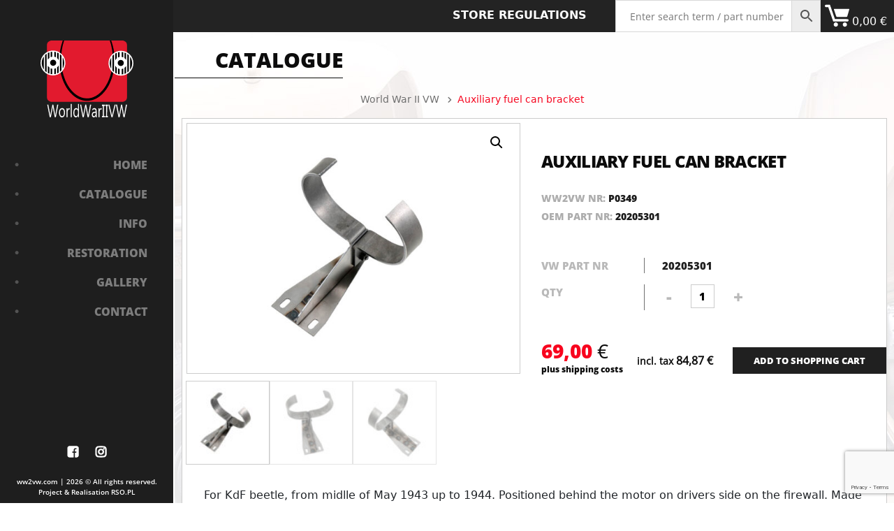

--- FILE ---
content_type: text/html; charset=UTF-8
request_url: https://ww2vw.com/shop/auxiliary-fuel-can-bracket-kdf/
body_size: 25613
content:

<!DOCTYPE html>
<html lang="pl-PL">

<head>
    <meta charset="UTF-8" />
    <meta name="viewport" content="width=device-width, initial-scale=1" />
    <meta http-equiv="X-UA-Compatible" content="IE=edge,chrome=1">
    <title>Auxiliary fuel can bracket - World War II VW</title>
    <meta name="description" content="We have two passions. The first one – wartime and early post-war Volkswagens. The second one is perfectionism. We specialise in complex restorations and the production of parts for Volkswagens manufactured up to 1957." />
    <meta property="og:description" content="We have two passions. The first one – wartime and early post-war Volkswagens. The second one is perfectionism. We specialise in complex restorations and the production of parts for Volkswagens manufactured up to 1957." />
    <link rel="pingback" href="https://ww2vw.com/xmlrpc.php">
    <meta name='robots' content='max-image-preview:large' />
<link rel="alternate" type="application/rss+xml" title="World War II VW &raquo; Auxiliary fuel can bracket Comments Feed" href="https://ww2vw.com/shop/auxiliary-fuel-can-bracket-kdf/feed/" />
<script type="text/javascript">
window._wpemojiSettings = {"baseUrl":"https:\/\/s.w.org\/images\/core\/emoji\/14.0.0\/72x72\/","ext":".png","svgUrl":"https:\/\/s.w.org\/images\/core\/emoji\/14.0.0\/svg\/","svgExt":".svg","source":{"concatemoji":"https:\/\/ww2vw.com\/wp-includes\/js\/wp-emoji-release.min.js?ver=6.1.9"}};
/*! This file is auto-generated */
!function(e,a,t){var n,r,o,i=a.createElement("canvas"),p=i.getContext&&i.getContext("2d");function s(e,t){var a=String.fromCharCode,e=(p.clearRect(0,0,i.width,i.height),p.fillText(a.apply(this,e),0,0),i.toDataURL());return p.clearRect(0,0,i.width,i.height),p.fillText(a.apply(this,t),0,0),e===i.toDataURL()}function c(e){var t=a.createElement("script");t.src=e,t.defer=t.type="text/javascript",a.getElementsByTagName("head")[0].appendChild(t)}for(o=Array("flag","emoji"),t.supports={everything:!0,everythingExceptFlag:!0},r=0;r<o.length;r++)t.supports[o[r]]=function(e){if(p&&p.fillText)switch(p.textBaseline="top",p.font="600 32px Arial",e){case"flag":return s([127987,65039,8205,9895,65039],[127987,65039,8203,9895,65039])?!1:!s([55356,56826,55356,56819],[55356,56826,8203,55356,56819])&&!s([55356,57332,56128,56423,56128,56418,56128,56421,56128,56430,56128,56423,56128,56447],[55356,57332,8203,56128,56423,8203,56128,56418,8203,56128,56421,8203,56128,56430,8203,56128,56423,8203,56128,56447]);case"emoji":return!s([129777,127995,8205,129778,127999],[129777,127995,8203,129778,127999])}return!1}(o[r]),t.supports.everything=t.supports.everything&&t.supports[o[r]],"flag"!==o[r]&&(t.supports.everythingExceptFlag=t.supports.everythingExceptFlag&&t.supports[o[r]]);t.supports.everythingExceptFlag=t.supports.everythingExceptFlag&&!t.supports.flag,t.DOMReady=!1,t.readyCallback=function(){t.DOMReady=!0},t.supports.everything||(n=function(){t.readyCallback()},a.addEventListener?(a.addEventListener("DOMContentLoaded",n,!1),e.addEventListener("load",n,!1)):(e.attachEvent("onload",n),a.attachEvent("onreadystatechange",function(){"complete"===a.readyState&&t.readyCallback()})),(e=t.source||{}).concatemoji?c(e.concatemoji):e.wpemoji&&e.twemoji&&(c(e.twemoji),c(e.wpemoji)))}(window,document,window._wpemojiSettings);
</script>
<style type="text/css">
img.wp-smiley,
img.emoji {
	display: inline !important;
	border: none !important;
	box-shadow: none !important;
	height: 1em !important;
	width: 1em !important;
	margin: 0 0.07em !important;
	vertical-align: -0.1em !important;
	background: none !important;
	padding: 0 !important;
}
</style>
	<link rel='stylesheet' id='wp-block-library-css' href='https://ww2vw.com/wp-includes/css/dist/block-library/style.min.css?ver=6.1.9' type='text/css' media='all' />
<link rel='stylesheet' id='wc-blocks-vendors-style-css' href='https://ww2vw.com/wp-content/plugins/woocommerce/packages/woocommerce-blocks/build/wc-blocks-vendors-style.css?ver=9.1.5' type='text/css' media='all' />
<link rel='stylesheet' id='wc-blocks-style-css' href='https://ww2vw.com/wp-content/plugins/woocommerce/packages/woocommerce-blocks/build/wc-blocks-style.css?ver=9.1.5' type='text/css' media='all' />
<link rel='stylesheet' id='classic-theme-styles-css' href='https://ww2vw.com/wp-includes/css/classic-themes.min.css?ver=1' type='text/css' media='all' />
<style id='global-styles-inline-css' type='text/css'>
body{--wp--preset--color--black: #000000;--wp--preset--color--cyan-bluish-gray: #abb8c3;--wp--preset--color--white: #ffffff;--wp--preset--color--pale-pink: #f78da7;--wp--preset--color--vivid-red: #cf2e2e;--wp--preset--color--luminous-vivid-orange: #ff6900;--wp--preset--color--luminous-vivid-amber: #fcb900;--wp--preset--color--light-green-cyan: #7bdcb5;--wp--preset--color--vivid-green-cyan: #00d084;--wp--preset--color--pale-cyan-blue: #8ed1fc;--wp--preset--color--vivid-cyan-blue: #0693e3;--wp--preset--color--vivid-purple: #9b51e0;--wp--preset--gradient--vivid-cyan-blue-to-vivid-purple: linear-gradient(135deg,rgba(6,147,227,1) 0%,rgb(155,81,224) 100%);--wp--preset--gradient--light-green-cyan-to-vivid-green-cyan: linear-gradient(135deg,rgb(122,220,180) 0%,rgb(0,208,130) 100%);--wp--preset--gradient--luminous-vivid-amber-to-luminous-vivid-orange: linear-gradient(135deg,rgba(252,185,0,1) 0%,rgba(255,105,0,1) 100%);--wp--preset--gradient--luminous-vivid-orange-to-vivid-red: linear-gradient(135deg,rgba(255,105,0,1) 0%,rgb(207,46,46) 100%);--wp--preset--gradient--very-light-gray-to-cyan-bluish-gray: linear-gradient(135deg,rgb(238,238,238) 0%,rgb(169,184,195) 100%);--wp--preset--gradient--cool-to-warm-spectrum: linear-gradient(135deg,rgb(74,234,220) 0%,rgb(151,120,209) 20%,rgb(207,42,186) 40%,rgb(238,44,130) 60%,rgb(251,105,98) 80%,rgb(254,248,76) 100%);--wp--preset--gradient--blush-light-purple: linear-gradient(135deg,rgb(255,206,236) 0%,rgb(152,150,240) 100%);--wp--preset--gradient--blush-bordeaux: linear-gradient(135deg,rgb(254,205,165) 0%,rgb(254,45,45) 50%,rgb(107,0,62) 100%);--wp--preset--gradient--luminous-dusk: linear-gradient(135deg,rgb(255,203,112) 0%,rgb(199,81,192) 50%,rgb(65,88,208) 100%);--wp--preset--gradient--pale-ocean: linear-gradient(135deg,rgb(255,245,203) 0%,rgb(182,227,212) 50%,rgb(51,167,181) 100%);--wp--preset--gradient--electric-grass: linear-gradient(135deg,rgb(202,248,128) 0%,rgb(113,206,126) 100%);--wp--preset--gradient--midnight: linear-gradient(135deg,rgb(2,3,129) 0%,rgb(40,116,252) 100%);--wp--preset--duotone--dark-grayscale: url('#wp-duotone-dark-grayscale');--wp--preset--duotone--grayscale: url('#wp-duotone-grayscale');--wp--preset--duotone--purple-yellow: url('#wp-duotone-purple-yellow');--wp--preset--duotone--blue-red: url('#wp-duotone-blue-red');--wp--preset--duotone--midnight: url('#wp-duotone-midnight');--wp--preset--duotone--magenta-yellow: url('#wp-duotone-magenta-yellow');--wp--preset--duotone--purple-green: url('#wp-duotone-purple-green');--wp--preset--duotone--blue-orange: url('#wp-duotone-blue-orange');--wp--preset--font-size--small: 13px;--wp--preset--font-size--medium: 20px;--wp--preset--font-size--large: 36px;--wp--preset--font-size--x-large: 42px;--wp--preset--spacing--20: 0.44rem;--wp--preset--spacing--30: 0.67rem;--wp--preset--spacing--40: 1rem;--wp--preset--spacing--50: 1.5rem;--wp--preset--spacing--60: 2.25rem;--wp--preset--spacing--70: 3.38rem;--wp--preset--spacing--80: 5.06rem;}:where(.is-layout-flex){gap: 0.5em;}body .is-layout-flow > .alignleft{float: left;margin-inline-start: 0;margin-inline-end: 2em;}body .is-layout-flow > .alignright{float: right;margin-inline-start: 2em;margin-inline-end: 0;}body .is-layout-flow > .aligncenter{margin-left: auto !important;margin-right: auto !important;}body .is-layout-constrained > .alignleft{float: left;margin-inline-start: 0;margin-inline-end: 2em;}body .is-layout-constrained > .alignright{float: right;margin-inline-start: 2em;margin-inline-end: 0;}body .is-layout-constrained > .aligncenter{margin-left: auto !important;margin-right: auto !important;}body .is-layout-constrained > :where(:not(.alignleft):not(.alignright):not(.alignfull)){max-width: var(--wp--style--global--content-size);margin-left: auto !important;margin-right: auto !important;}body .is-layout-constrained > .alignwide{max-width: var(--wp--style--global--wide-size);}body .is-layout-flex{display: flex;}body .is-layout-flex{flex-wrap: wrap;align-items: center;}body .is-layout-flex > *{margin: 0;}:where(.wp-block-columns.is-layout-flex){gap: 2em;}.has-black-color{color: var(--wp--preset--color--black) !important;}.has-cyan-bluish-gray-color{color: var(--wp--preset--color--cyan-bluish-gray) !important;}.has-white-color{color: var(--wp--preset--color--white) !important;}.has-pale-pink-color{color: var(--wp--preset--color--pale-pink) !important;}.has-vivid-red-color{color: var(--wp--preset--color--vivid-red) !important;}.has-luminous-vivid-orange-color{color: var(--wp--preset--color--luminous-vivid-orange) !important;}.has-luminous-vivid-amber-color{color: var(--wp--preset--color--luminous-vivid-amber) !important;}.has-light-green-cyan-color{color: var(--wp--preset--color--light-green-cyan) !important;}.has-vivid-green-cyan-color{color: var(--wp--preset--color--vivid-green-cyan) !important;}.has-pale-cyan-blue-color{color: var(--wp--preset--color--pale-cyan-blue) !important;}.has-vivid-cyan-blue-color{color: var(--wp--preset--color--vivid-cyan-blue) !important;}.has-vivid-purple-color{color: var(--wp--preset--color--vivid-purple) !important;}.has-black-background-color{background-color: var(--wp--preset--color--black) !important;}.has-cyan-bluish-gray-background-color{background-color: var(--wp--preset--color--cyan-bluish-gray) !important;}.has-white-background-color{background-color: var(--wp--preset--color--white) !important;}.has-pale-pink-background-color{background-color: var(--wp--preset--color--pale-pink) !important;}.has-vivid-red-background-color{background-color: var(--wp--preset--color--vivid-red) !important;}.has-luminous-vivid-orange-background-color{background-color: var(--wp--preset--color--luminous-vivid-orange) !important;}.has-luminous-vivid-amber-background-color{background-color: var(--wp--preset--color--luminous-vivid-amber) !important;}.has-light-green-cyan-background-color{background-color: var(--wp--preset--color--light-green-cyan) !important;}.has-vivid-green-cyan-background-color{background-color: var(--wp--preset--color--vivid-green-cyan) !important;}.has-pale-cyan-blue-background-color{background-color: var(--wp--preset--color--pale-cyan-blue) !important;}.has-vivid-cyan-blue-background-color{background-color: var(--wp--preset--color--vivid-cyan-blue) !important;}.has-vivid-purple-background-color{background-color: var(--wp--preset--color--vivid-purple) !important;}.has-black-border-color{border-color: var(--wp--preset--color--black) !important;}.has-cyan-bluish-gray-border-color{border-color: var(--wp--preset--color--cyan-bluish-gray) !important;}.has-white-border-color{border-color: var(--wp--preset--color--white) !important;}.has-pale-pink-border-color{border-color: var(--wp--preset--color--pale-pink) !important;}.has-vivid-red-border-color{border-color: var(--wp--preset--color--vivid-red) !important;}.has-luminous-vivid-orange-border-color{border-color: var(--wp--preset--color--luminous-vivid-orange) !important;}.has-luminous-vivid-amber-border-color{border-color: var(--wp--preset--color--luminous-vivid-amber) !important;}.has-light-green-cyan-border-color{border-color: var(--wp--preset--color--light-green-cyan) !important;}.has-vivid-green-cyan-border-color{border-color: var(--wp--preset--color--vivid-green-cyan) !important;}.has-pale-cyan-blue-border-color{border-color: var(--wp--preset--color--pale-cyan-blue) !important;}.has-vivid-cyan-blue-border-color{border-color: var(--wp--preset--color--vivid-cyan-blue) !important;}.has-vivid-purple-border-color{border-color: var(--wp--preset--color--vivid-purple) !important;}.has-vivid-cyan-blue-to-vivid-purple-gradient-background{background: var(--wp--preset--gradient--vivid-cyan-blue-to-vivid-purple) !important;}.has-light-green-cyan-to-vivid-green-cyan-gradient-background{background: var(--wp--preset--gradient--light-green-cyan-to-vivid-green-cyan) !important;}.has-luminous-vivid-amber-to-luminous-vivid-orange-gradient-background{background: var(--wp--preset--gradient--luminous-vivid-amber-to-luminous-vivid-orange) !important;}.has-luminous-vivid-orange-to-vivid-red-gradient-background{background: var(--wp--preset--gradient--luminous-vivid-orange-to-vivid-red) !important;}.has-very-light-gray-to-cyan-bluish-gray-gradient-background{background: var(--wp--preset--gradient--very-light-gray-to-cyan-bluish-gray) !important;}.has-cool-to-warm-spectrum-gradient-background{background: var(--wp--preset--gradient--cool-to-warm-spectrum) !important;}.has-blush-light-purple-gradient-background{background: var(--wp--preset--gradient--blush-light-purple) !important;}.has-blush-bordeaux-gradient-background{background: var(--wp--preset--gradient--blush-bordeaux) !important;}.has-luminous-dusk-gradient-background{background: var(--wp--preset--gradient--luminous-dusk) !important;}.has-pale-ocean-gradient-background{background: var(--wp--preset--gradient--pale-ocean) !important;}.has-electric-grass-gradient-background{background: var(--wp--preset--gradient--electric-grass) !important;}.has-midnight-gradient-background{background: var(--wp--preset--gradient--midnight) !important;}.has-small-font-size{font-size: var(--wp--preset--font-size--small) !important;}.has-medium-font-size{font-size: var(--wp--preset--font-size--medium) !important;}.has-large-font-size{font-size: var(--wp--preset--font-size--large) !important;}.has-x-large-font-size{font-size: var(--wp--preset--font-size--x-large) !important;}
.wp-block-navigation a:where(:not(.wp-element-button)){color: inherit;}
:where(.wp-block-columns.is-layout-flex){gap: 2em;}
.wp-block-pullquote{font-size: 1.5em;line-height: 1.6;}
</style>
<link rel='stylesheet' id='contact-form-7-css' href='https://ww2vw.com/wp-content/plugins/contact-form-7/includes/css/styles.css?ver=5.7.3' type='text/css' media='all' />
<link rel='stylesheet' id='responsive-lightbox-tosrus-css' href='https://ww2vw.com/wp-content/plugins/responsive-lightbox/assets/tosrus/jquery.tosrus.min.css?ver=2.4.4' type='text/css' media='all' />
<link rel='stylesheet' id='photoswipe-css' href='https://ww2vw.com/wp-content/plugins/woocommerce/assets/css/photoswipe/photoswipe.min.css?ver=7.3.0' type='text/css' media='all' />
<link rel='stylesheet' id='photoswipe-default-skin-css' href='https://ww2vw.com/wp-content/plugins/woocommerce/assets/css/photoswipe/default-skin/default-skin.min.css?ver=7.3.0' type='text/css' media='all' />
<link rel='stylesheet' id='woocommerce-layout-css' href='https://ww2vw.com/wp-content/plugins/woocommerce/assets/css/woocommerce-layout.css?ver=7.3.0' type='text/css' media='all' />
<link rel='stylesheet' id='woocommerce-smallscreen-css' href='https://ww2vw.com/wp-content/plugins/woocommerce/assets/css/woocommerce-smallscreen.css?ver=7.3.0' type='text/css' media='only screen and (max-width: 768px)' />
<link rel='stylesheet' id='woocommerce-general-css' href='https://ww2vw.com/wp-content/plugins/woocommerce/assets/css/woocommerce.css?ver=7.3.0' type='text/css' media='all' />
<style id='woocommerce-inline-inline-css' type='text/css'>
.woocommerce form .form-row .required { visibility: visible; }
</style>
<link rel='stylesheet' id='aws-style-css' href='https://ww2vw.com/wp-content/plugins/advanced-woo-search/assets/css/common.min.css?ver=2.71' type='text/css' media='all' />
<link rel='stylesheet' id='rso_bootstrap-css' href='https://ww2vw.com/wp-content/themes/rso-theme/css/bootstrap.min.css?ver=6.1.9' type='text/css' media='all' />
<link rel='stylesheet' id='slick-css' href='https://ww2vw.com/wp-content/themes/rso-theme/css/slick.css?ver=6.1.9' type='text/css' media='all' />
<link rel='stylesheet' id='slick_theme-css' href='https://ww2vw.com/wp-content/themes/rso-theme/css/slick-theme.css?ver=6.1.9' type='text/css' media='all' />
<link rel='stylesheet' id='jquery_modal_style-css' href='https://ww2vw.com/wp-content/themes/rso-theme/css/jquery.modal.min.css?ver=6.1.9' type='text/css' media='all' />
<link rel='stylesheet' id='select2_style-css' href='https://ww2vw.com/wp-content/themes/rso-theme/css/select2.min.css?ver=6.1.9' type='text/css' media='all' />
<link rel='stylesheet' id='rso_theme_style-css' href='https://ww2vw.com/wp-content/themes/rso-theme/style.css?ver=13.2' type='text/css' media='all' />
<script type='text/javascript' src='https://ww2vw.com/wp-includes/js/jquery/jquery.min.js?ver=3.6.1' id='jquery-core-js'></script>
<script type='text/javascript' src='https://ww2vw.com/wp-includes/js/jquery/jquery-migrate.min.js?ver=3.3.2' id='jquery-migrate-js'></script>
<script type='text/javascript' src='https://ww2vw.com/wp-content/plugins/responsive-lightbox/assets/tosrus/jquery.tosrus.min.js?ver=2.4.4' id='responsive-lightbox-tosrus-js'></script>
<script type='text/javascript' src='https://ww2vw.com/wp-includes/js/underscore.min.js?ver=1.13.4' id='underscore-js'></script>
<script type='text/javascript' src='https://ww2vw.com/wp-content/plugins/responsive-lightbox/assets/infinitescroll/infinite-scroll.pkgd.min.js?ver=6.1.9' id='responsive-lightbox-infinite-scroll-js'></script>
<script type='text/javascript' id='responsive-lightbox-js-extra'>
/* <![CDATA[ */
var rlArgs = {"script":"tosrus","selector":"lightbox","customEvents":"","activeGalleries":"1","effect":"slide","infinite":"0","keys":"1","autoplay":"0","pauseOnHover":"0","timeout":"4000","pagination":"1","paginationType":"thumbnails","closeOnClick":"0","woocommerce_gallery":"0","ajaxurl":"https:\/\/ww2vw.com\/wp-admin\/admin-ajax.php","nonce":"15e8375b41","preview":"false","postId":"6754","scriptExtension":""};
/* ]]> */
</script>
<script type='text/javascript' src='https://ww2vw.com/wp-content/plugins/responsive-lightbox/js/front.js?ver=2.4.4' id='responsive-lightbox-js'></script>
<script type='text/javascript' src='https://www.googletagmanager.com/gtag/js?id=G-CDSHNBRPF1' id='google-tag-manager-js'></script>
<script type='text/javascript' id='google-tag-manager-js-after'>
	window.dataLayer = window.dataLayer || [];
	function gtag(){dataLayer.push(arguments);}
	gtag('js', new Date());
	gtag('config', 'G-CDSHNBRPF1', { 'send_page_view': false });
</script>
<script type='text/javascript' src='https://ww2vw.com/wp-content/themes/rso-theme/js/jquery.min.js?ver=6.1.9' id='rso_jquery_js-js'></script>
<script type='text/javascript' src='https://ww2vw.com/wp-content/themes/rso-theme/js/jquery.fullPage.js?ver=6.1.9' id='fullpage_js-js'></script>
<script type='text/javascript' src='https://ww2vw.com/wp-content/themes/rso-theme/js/jquery.flexisel.js?ver=6.1.9' id='flexisel_js-js'></script>
<script type='text/javascript' src='https://ww2vw.com/wp-content/themes/rso-theme/js/slick.js?ver=6.1.9' id='slick_js-js'></script>
<script type='text/javascript' src='https://ww2vw.com/wp-content/themes/rso-theme/js/jquery.mixitup.min.js?ver=6.1.9' id='mixitup_js-js'></script>
<script type='text/javascript' src='https://ww2vw.com/wp-content/themes/rso-theme/js/jquery.modal.min.js?ver=6.1.9' id='jquery_modal_js-js'></script>
<script type='text/javascript' src='https://ww2vw.com/wp-content/themes/rso-theme/js/select2.full.min.js?ver=6.1.9' id='select2_js-js'></script>
<script type='text/javascript' id='search-svg-js-js-extra'>
/* <![CDATA[ */
var search_svg_ajax_posts = {"ajaxurl":"https:\/\/ww2vw.com\/wp-admin\/admin-ajax.php","noposts":"No older posts found"};
/* ]]> */
</script>
<script type='text/javascript' src='https://ww2vw.com/wp-content/themes/rso-theme/js/ajaxSearchSVG.js?ver=6.1.9' id='search-svg-js-js'></script>
<script type='text/javascript' id='get-svg-js-js-extra'>
/* <![CDATA[ */
var get_svg_ajax_posts = {"ajaxurl":"https:\/\/ww2vw.com\/wp-admin\/admin-ajax.php","noposts":"No older posts found"};
/* ]]> */
</script>
<script type='text/javascript' src='https://ww2vw.com/wp-content/themes/rso-theme/js/ajaxGetSVG.js?ver=6.1.9' id='get-svg-js-js'></script>
<script type='text/javascript' id='search-product-js-js-extra'>
/* <![CDATA[ */
var search_product_ajax_posts = {"ajaxurl":"https:\/\/ww2vw.com\/wp-admin\/admin-ajax.php","noposts":"No older posts found"};
/* ]]> */
</script>
<script type='text/javascript' src='https://ww2vw.com/wp-content/themes/rso-theme/js/ajaxSearchProduct.js?ver=6.1.9' id='search-product-js-js'></script>
<script type='text/javascript' id='get-product-js-js-extra'>
/* <![CDATA[ */
var get_product_ajax_posts = {"ajaxurl":"https:\/\/ww2vw.com\/wp-admin\/admin-ajax.php","noposts":"No older posts found"};
/* ]]> */
</script>
<script type='text/javascript' src='https://ww2vw.com/wp-content/themes/rso-theme/js/ajaxGetProduct.js?ver=6.1.9' id='get-product-js-js'></script>
<script type='text/javascript' id='get-assigned-product-js-js-extra'>
/* <![CDATA[ */
var get_assigned_product_ajax_posts = {"ajaxurl":"https:\/\/ww2vw.com\/wp-admin\/admin-ajax.php","noposts":"No older posts found"};
/* ]]> */
</script>
<script type='text/javascript' src='https://ww2vw.com/wp-content/themes/rso-theme/js/ajaxAssignedProduct.js?ver=6.1.9' id='get-assigned-product-js-js'></script>
<script type='text/javascript' id='load-svg-product-js-js-extra'>
/* <![CDATA[ */
var load_svg_product_ajax_posts = {"ajaxurl":"https:\/\/ww2vw.com\/wp-admin\/admin-ajax.php","noposts":"No older posts found"};
/* ]]> */
</script>
<script type='text/javascript' src='https://ww2vw.com/wp-content/themes/rso-theme/js/ajaxLoadSvgProduct.js?ver=1.2' id='load-svg-product-js-js'></script>
<script type='text/javascript' id='load-svg-parts-js-js-extra'>
/* <![CDATA[ */
var load_svg_ajax_parts = {"ajaxurl":"https:\/\/ww2vw.com\/wp-admin\/admin-ajax.php","noposts":"No older posts found"};
/* ]]> */
</script>
<script type='text/javascript' src='https://ww2vw.com/wp-content/themes/rso-theme/js/ajaxLoadSvgParts.js?ver=6.1.9' id='load-svg-parts-js-js'></script>
<script type='text/javascript' id='load-svg-products-js-js-extra'>
/* <![CDATA[ */
var load_svg_ajax_products = {"ajaxurl":"https:\/\/ww2vw.com\/wp-admin\/admin-ajax.php","noposts":"No older posts found"};
/* ]]> */
</script>
<script type='text/javascript' src='https://ww2vw.com/wp-content/themes/rso-theme/js/ajaxLoadSvgProducts.js?ver=6.1.9' id='load-svg-products-js-js'></script>
<script type='text/javascript' id='show-cart-js-js-extra'>
/* <![CDATA[ */
var show_cart_ajax = {"ajaxurl":"https:\/\/ww2vw.com\/wp-admin\/admin-ajax.php","noposts":"No older posts found"};
/* ]]> */
</script>
<script type='text/javascript' src='https://ww2vw.com/wp-content/themes/rso-theme/js/ajaxShowCart.js?ver=6.1.9' id='show-cart-js-js'></script>
<script type='text/javascript' id='show-category-js-js-extra'>
/* <![CDATA[ */
var show_category_ajax = {"ajaxurl":"https:\/\/ww2vw.com\/wp-admin\/admin-ajax.php","noposts":"No older posts found"};
/* ]]> */
</script>
<script type='text/javascript' src='https://ww2vw.com/wp-content/themes/rso-theme/js/ajaxShowCategory.js?ver=1.4' id='show-category-js-js'></script>
<script type='text/javascript' src='https://ww2vw.com/wp-content/themes/rso-theme/js/main.js?ver=4.8' id='rso_main_js-js'></script>
<link rel="https://api.w.org/" href="https://ww2vw.com/wp-json/" /><link rel="alternate" type="application/json" href="https://ww2vw.com/wp-json/wp/v2/product/6754" /><link rel="EditURI" type="application/rsd+xml" title="RSD" href="https://ww2vw.com/xmlrpc.php?rsd" />
<link rel="wlwmanifest" type="application/wlwmanifest+xml" href="https://ww2vw.com/wp-includes/wlwmanifest.xml" />
<meta name="generator" content="WordPress 6.1.9" />
<meta name="generator" content="WooCommerce 7.3.0" />
<link rel="canonical" href="https://ww2vw.com/shop/auxiliary-fuel-can-bracket-kdf/" />
<link rel='shortlink' href='https://ww2vw.com/?p=6754' />
<link rel="alternate" type="application/json+oembed" href="https://ww2vw.com/wp-json/oembed/1.0/embed?url=https%3A%2F%2Fww2vw.com%2Fshop%2Fauxiliary-fuel-can-bracket-kdf%2F" />
<link rel="alternate" type="text/xml+oembed" href="https://ww2vw.com/wp-json/oembed/1.0/embed?url=https%3A%2F%2Fww2vw.com%2Fshop%2Fauxiliary-fuel-can-bracket-kdf%2F&#038;format=xml" />
	<noscript><style>.woocommerce-product-gallery{ opacity: 1 !important; }</style></noscript>
	
                <script>
                
                    window.addEventListener("load", function() {
                        
                        var awsDiviSearch = document.querySelectorAll("header .et_pb_menu__search-button");
                        if ( awsDiviSearch ) {
                            for (var i = 0; i < awsDiviSearch.length; i++) {
                                awsDiviSearch[i].addEventListener("click", function() {
                                    window.setTimeout(function(){
                                        document.querySelector(".et_pb_menu__search-container .aws-container .aws-search-field").focus();
                                        jQuery( ".aws-search-result" ).hide();
                                    }, 100);
                                }, false);
                            }
                        }

                    }, false);

                </script><link rel="icon" href="https://ww2vw.com/wp-content/uploads/2022/12/cropped-fav_ww2vw-32x32.png" sizes="32x32" />
<link rel="icon" href="https://ww2vw.com/wp-content/uploads/2022/12/cropped-fav_ww2vw-192x192.png" sizes="192x192" />
<link rel="apple-touch-icon" href="https://ww2vw.com/wp-content/uploads/2022/12/cropped-fav_ww2vw-180x180.png" />
<meta name="msapplication-TileImage" content="https://ww2vw.com/wp-content/uploads/2022/12/cropped-fav_ww2vw-270x270.png" />
<!-- WooCommerce Google Analytics Integration -->
		<script type='text/javascript'>
			var gaProperty = 'G-CDSHNBRPF1';
			var disableStr = 'ga-disable-' + gaProperty;
			if ( document.cookie.indexOf( disableStr + '=true' ) > -1 ) {
				window[disableStr] = true;
			}
			function gaOptout() {
				document.cookie = disableStr + '=true; expires=Thu, 31 Dec 2099 23:59:59 UTC; path=/';
				window[disableStr] = true;
			}
		</script><script async src="https://www.googletagmanager.com/gtag/js?id=G-CDSHNBRPF1"></script>
		<script>
		window.dataLayer = window.dataLayer || [];
		function gtag(){dataLayer.push(arguments);}
		gtag('js', new Date());
		gtag('set', 'developer_id.dOGY3NW', true);

		gtag('config', 'G-CDSHNBRPF1', {
			'allow_google_signals': false,
			'link_attribution': false,
			'anonymize_ip': true,
			'linker':{
				'domains': [],
				'allow_incoming': false,
			},
			'custom_map': {
				'dimension1': 'logged_in'
			},
			'logged_in': 'no'
		} );

		
		</script>
		
		<!-- /WooCommerce Google Analytics Integration -->	<meta name="google-site-verification" content="GEtHiN8DSV6fK6DDIe5bQTRqx_Ay_rTfbO1dSBH95pE" />
	<!-- Meta Pixel Code -->
<script>
!function(f,b,e,v,n,t,s)
{if(f.fbq)return;n=f.fbq=function(){n.callMethod?
n.callMethod.apply(n,arguments):n.queue.push(arguments)};
if(!f._fbq)f._fbq=n;n.push=n;n.loaded=!0;n.version='2.0';
n.queue=[];t=b.createElement(e);t.async=!0;
t.src=v;s=b.getElementsByTagName(e)[0];
s.parentNode.insertBefore(t,s)}(window, document,'script',
'https://connect.facebook.net/en_US/fbevents.js');
fbq('init', '1809014529918633');
fbq('track', 'PageView');
</script>
<noscript><img height="1" width="1" style="display:none"
src="https://www.facebook.com/tr?id=1809014529918633&ev=PageView&noscript=1"
/></noscript>
<!-- End Meta Pixel Code -->
</head>

<body class="bg bg_auxiliary-fuel-can-bracket-kdf">

    <div class="header">
        <div class="logo_area">
            <a href="https://ww2vw.com">
                <div class="logo_area_block">
                    <svg version="1.1" id="Warstwa_1" xmlns="http://www.w3.org/2000/svg" xmlns:xlink="http://www.w3.org/1999/xlink" x="0px" y="0px" viewBox="0 0 1339.862 1109.939" enable-background="new 0 0 1339.862 1109.939" xml:space="preserve">
    <g>
        <path fill="#E21A2E" d="M1248.002,442.705V68.042c0-46.432-35.337-68.042-69.795-68.042H670.236v0.001H163.818
		c-34.458,0-71.205,21.61-71.205,68.042v374.664v374.665c0,46.432,36.747,68.043,71.205,68.043h506.417h507.971
		c34.458,0,69.795-21.611,69.795-68.043V442.708V442.705z" />
        <path d="M1054.523,126.089c-8.12-42.913-19.687-85.211-35.005-126.088h-19.981c14.674,42.264,25.317,85.904,32.397,130.031
		c4.652,29.432,7.798,59.095,9.356,88.834c1.572,29.738,1.534,59.552,0.123,89.265c-1.447,29.713-4.434,59.325-9.015,88.659
		c-4.573,29.332-10.643,58.407-18.445,86.977c-15.646,57.082-37.708,112.44-67.553,163.045
		c-14.941,25.257-31.724,49.355-50.606,71.526c-18.875,22.16-39.854,42.4-62.882,59.655c-23.004,17.25-48.048,31.563-74.631,41.512
		c-26.552,9.981-54.59,15.538-82.79,16.079c-28.207,0.64-56.443-3.696-83.331-12.612c-26.916-8.877-52.434-22.247-75.909-38.77
		c-23.522-16.489-45.02-36.13-64.405-57.797c-19.405-21.672-36.662-45.404-52.082-70.346
		c-30.812-49.973-53.731-104.974-70.206-161.801c-8.213-28.445-14.703-57.423-19.648-86.688
		c-4.976-29.263-8.347-58.832-10.176-88.517c-0.921-14.826-1.422-29.759-1.617-44.56c-0.178-14.984,0.027-29.788,0.611-44.695
		c1.182-29.759,3.925-59.461,8.194-88.955c6.992-47.819,18.148-95.125,34.004-140.843h-19.675
		c-16.654,44.395-28.892,90.457-37.068,137.192c-5.339,30.18-8.86,60.68-10.852,91.279c-0.982,15.271-1.578,30.688-1.776,45.925
		c-0.214,15.418,0.038,30.707,0.661,46.062c1.261,30.676,4.113,61.314,8.651,91.741c4.569,30.419,10.872,60.614,18.935,90.38
		c16.102,59.512,39.559,117.376,71.571,170.762c15.999,26.681,34.334,52.101,55.066,75.632
		c20.742,23.506,43.983,45.096,69.843,63.497c25.854,18.353,54.412,33.424,84.903,43.572c30.454,10.178,62.812,15.274,95.046,14.565
		c32.251-0.684,64.33-7.151,94.317-18.509c30.019-11.345,57.973-27.367,83.177-46.524c25.228-19.178,47.835-41.35,67.976-65.325
		c20.147-23.993,37.883-49.791,53.353-76.753c30.964-53.949,53.449-112.148,68.685-171.87
		c15.314-59.74,23.385-121.086,25.113-182.445c0.896-30.685,0.063-61.387-2.284-91.963
		C1064.209,186.646,1060.242,156.199,1054.523,126.089z" />
        <circle cx="1158.164" cy="323.635" r="173.243" />
        <path fill="#FFFFFF" d="M980.674,327.575c0,99.029,80.567,179.594,179.595,179.594c99.03,0,179.594-80.565,179.594-179.594
		c0-99.028-80.563-179.594-179.594-179.594C1061.241,147.981,980.674,228.547,980.674,327.575z M1020.098,246.292v162.566
		c-13.918-23.911-21.902-51.682-21.902-81.283S1006.18,270.203,1020.098,246.292z M1113.18,324.1
		c0-24.401,19.855-44.253,44.255-44.253c24.403,0,44.259,19.852,44.259,44.253s-19.855,44.253-44.259,44.253
		C1133.035,368.354,1113.18,348.501,1113.18,324.1z M1119.384,244.698V170.73c7.231-1.886,14.657-3.277,22.241-4.149v70.912
		C1133.808,238.918,1126.342,241.351,1119.384,244.698z M1171.411,165.893c7.737,0.527,15.328,1.602,22.732,3.183v75.014
		c-7.125-3.28-14.745-5.646-22.732-6.925V165.893z M1211.665,173.859c7.714,2.587,15.174,5.732,22.327,9.401v97.404
		c-5.705-10.01-13.31-18.794-22.327-25.868V173.859z M1234.484,471.631c-7.303,3.778-14.928,7.015-22.819,9.66v-87.887
		c9.018-7.074,16.622-15.858,22.327-25.868v104.095H1234.484z M1194.144,486.076c-7.404,1.581-14.995,2.655-22.732,3.182v-78.222
		c7.987-1.278,15.607-3.645,22.732-6.925V486.076z M1141.625,488.57c-7.584-0.873-15.01-2.264-22.241-4.149v-80.918
		c6.958,3.347,14.424,5.78,22.241,7.205V488.57z M1101.862,478.755c-8.015-3.107-15.725-6.834-23.068-11.122V363.648
		c5.615,11.117,13.504,20.893,23.068,28.698V478.755z M1078.794,187.517c7.344-4.288,15.054-8.015,23.068-11.122v79.459
		c-9.564,7.806-17.453,17.581-23.068,28.698V187.517z M1322.341,327.575c0,35.13-11.237,67.683-30.307,94.26V233.316
		C1311.104,259.892,1322.341,292.445,1322.341,327.575z M1251.514,461.453V193.698c8.243,5.636,15.943,12.012,22.999,19.032v229.066
		h0.627C1267.912,449.065,1260,455.649,1251.514,461.453z M1037.619,433.409V221.742c7.114-8.23,15.043-15.735,23.653-22.398
		v256.462C1052.662,449.144,1044.733,441.639,1037.619,433.409z" />
        <g>
            <circle cx="178.718" cy="323.635" r="173.243" />
            <path fill="#FFFFFF" d="M179.594,144.756C80.567,144.756,0,225.322,0,324.35s80.567,179.594,179.594,179.594
			c99.03,0,179.594-80.566,179.594-179.594S278.624,144.756,179.594,144.756z M341.667,324.35c0,29.602-7.984,57.372-21.902,81.283
			V243.067C333.683,266.978,341.667,294.748,341.667,324.35z M182.428,365.128c-24.403,0-44.255-19.851-44.255-44.253
			c0-24.401,19.852-44.253,44.255-44.253s44.255,19.852,44.255,44.253C226.683,345.277,206.831,365.128,182.428,365.128z
			 M198.242,234.267v-70.912c7.58,0.873,15.008,2.264,22.237,4.149v73.968C213.525,238.125,206.058,235.692,198.242,234.267z
			 M168.455,233.938c-7.987,1.278-15.612,3.645-22.733,6.925V165.85c7.406-1.581,14.994-2.655,22.733-3.182V233.938z M128.2,251.571
			c-9.019,7.073-16.625,15.858-22.326,25.868v-97.404c7.15-3.668,14.609-6.813,22.326-9.4V251.571z M105.875,468.405V364.311
			c5.701,10.009,13.307,18.794,22.326,25.868v87.888c-7.895-2.645-15.516-5.883-22.818-9.661H105.875z M145.722,400.886
			c7.122,3.28,14.746,5.646,22.733,6.925v78.222c-7.739-0.527-15.328-1.602-22.733-3.183V400.886z M198.242,407.483
			c7.816-1.426,15.283-3.859,22.237-7.206v80.918c-7.229,1.886-14.657,3.277-22.237,4.149V407.483z M238,389.121
			c9.568-7.806,17.457-17.581,23.069-28.698v103.986c-7.344,4.288-15.052,8.015-23.069,11.122V389.121z M261.069,281.327
			c-5.612-11.117-13.5-20.892-23.069-28.698V173.17c8.017,3.107,15.725,6.834,23.069,11.122V281.327z M47.828,230.09v188.52
			c-19.065-26.577-30.307-59.13-30.307-94.26C17.521,289.22,28.763,256.667,47.828,230.09z M64.727,438.571h0.623V209.504
			c7.058-7.021,14.759-13.396,23.003-19.032v267.756C79.864,452.424,71.954,445.84,64.727,438.571z M278.59,452.582V196.119
			c8.613,6.663,16.543,14.168,23.654,22.398v211.667C295.133,438.414,287.203,445.918,278.59,452.582z" />
        </g>
        <g>
            <path fill="#FFFFFF" d="M436.648,917.88c0,62.958,0,125.914,0,188.871c4.685,0,9.372,0,14.057,0c0-63.316,0-126.635,0-189.951
			c-4.565,0-9.13,0-13.697,0C436.589,916.861,436.618,917.371,436.648,917.88z" />
            <path fill="#FFFFFF" d="M540.454,917.88c-0.239,25.953,0.481,52.865-0.359,78.217c-4.593-11.872-13.063-21.889-29.196-20.545
			c-22.867,1.902-33.992,27.25-36.405,54.786c-2.488,28.404,1.615,59.577,17.302,72.81c9.812,8.277,27.165,8.098,36.764,0
			c5.998-5.062,8.531-11.709,11.894-18.383c0,7.33,0,14.658,0,21.986c4.687,0,9.372,0,14.058,0c0-63.316,0-126.635,0-189.951
			c-4.566,0-9.131,0-13.697,0C540.395,916.861,540.424,917.371,540.454,917.88z M522.072,1090.892
			c-12.046,5.026-22.809-3.224-27.395-11.895c-9.264-17.521-8.555-52.19-0.72-69.565c3.626-8.034,9.091-14.889,19.104-16.219
			c16.859-2.238,26.132,14.782,27.393,30.998C542.499,1050.494,540.11,1083.365,522.072,1090.892z" />
            <path fill="#FFFFFF" d="M213.176,1082.602c-7.769-53.509-19.161-103.387-28.115-155.71c-4.687,0-9.372,0-14.057,0
			c-9.953,52.326-20.699,103.571-30.277,155.71c-2.664-27.438-8.529-52.845-13.336-78.576c-4.803-25.7-9.799-51.127-14.778-77.134
			c-5.166,0-10.332,0-15.499,0c11.124,59.282,23.859,120.076,35.682,179.859c5.648,0,11.295,0,16.942,0
			c8.749-50.363,20.11-98.114,27.753-149.582c2.606,26.281,8.211,50.758,12.977,75.332c4.807,24.783,9.404,49.241,14.418,74.25
			c5.646,0,11.293,0,16.941,0c11.375-60.111,23.12-119.854,34.601-179.859c-5.287,0-10.573,0-15.86,0
			C231.917,979.273,221.214,1029.607,213.176,1082.602z" />
            <path fill="#FFFFFF" d="M687.514,1082.602c-7.767-53.509-19.16-103.387-28.114-155.71c-4.685,0-9.372,0-14.057,0
			c-9.953,52.326-20.698,103.571-30.277,155.71c-2.662-27.438-8.53-52.845-13.336-78.576c-4.801-25.7-9.801-51.127-14.779-77.134
			c-5.166,0-10.331,0-15.499,0c11.124,59.282,23.859,120.076,35.685,179.859c5.646,0,11.293,0,16.939,0
			c8.749-50.363,20.112-98.114,27.753-149.582c2.608,26.281,8.212,50.758,12.977,75.332c4.807,24.783,9.404,49.241,14.417,74.25
			c5.647,0,11.294,0,16.941,0c11.376-60.111,23.12-119.854,34.603-179.859c-5.287,0-10.574,0-15.86,0
			C706.257,979.277,695.548,1029.601,687.514,1082.602z" />
            <path fill="#FFFFFF" d="M887.198,927.973c0,5.647,0,11.294,0,16.942c4.085,0,8.171,0,12.255,0
			c-0.239,47.817,0.48,96.597-0.361,143.814c-3.965,0-7.929,0-11.894,0c0,6.007,0,12.015,0,18.021c12.855,0,25.712,0,38.567,0
			c0-6.007,0-12.015,0-18.021c-3.964,0-7.931,0-11.895,0c0.24-47.818,0.34-143.714,0.34-143.714s7.71-0.101,11.555-0.101
			c0-6.008,0-12.016,0-18.023c-12.735,0-25.471,0-38.207,0C887.139,926.953,887.167,927.462,887.198,927.973z" />
            <path fill="#FFFFFF" d="M934.056,927.973c0,5.647,0,11.294,0,16.942c4.085,0,8.169,0,12.255,0
			c-0.24,47.817,0.48,96.597-0.361,143.814c-3.965,0-7.929,0-11.894,0c0,6.007,0,12.015,0,18.021c12.855,0,25.711,0,38.568,0
			c0-6.007,0-12.015,0-18.021c-3.967,0-7.931,0-11.896,0c0.24-47.818,0.353-143.717,0.353-143.717s7.696-0.098,11.544-0.098
			c0-6.008,0-12.016,0-18.023c-12.737,0-25.472,0-38.209,0C933.996,926.953,934.025,927.462,934.056,927.973z" />
            <path fill="#FFFFFF" d="M1031.014,1085.487c-4.159-27.716-11.447-53.478-17.661-79.657c-6.217-26.19-12.452-52.325-18.743-78.938
			c-5.285,0-10.573,0-15.86,0c14.004,59.291,29.581,120.121,44.334,179.859c5.287,0,10.574,0,15.86,0
			c15.134-59.959,30.464-119.718,45.414-179.859c-5.165,0-10.33,0-15.498,0C1056.431,979.944,1042.375,1031.367,1031.014,1085.487z" />
            <path fill="#FFFFFF" d="M1232.139,926.892c-8.651,52.381-19.354,102.715-27.393,155.71
			c-7.767-53.509-19.162-103.387-28.114-155.71c-4.686,0-9.372,0-14.058,0c-9.953,52.326-20.698,103.571-30.277,155.71
			c-2.662-27.439-8.53-52.845-13.336-78.576c-4.801-25.7-9.801-51.127-14.778-77.134c-5.165,0-10.333,0-15.499,0
			c11.124,59.282,23.859,120.076,35.685,179.859c5.646,0,11.293,0,16.939,0c8.749-50.363,20.11-98.114,27.754-149.582
			c2.606,26.281,8.21,50.758,12.977,75.332c4.807,24.783,9.404,49.241,14.418,74.25c5.646,0,11.293,0,16.939,0
			c11.377-60.111,23.12-119.854,34.603-179.859C1242.713,926.892,1237.426,926.892,1232.139,926.892z" />
            <path fill="#FFFFFF" d="M329.958,980.237c-5.877-3.628-15.315-5.05-22.708-4.324c-8.662,0.847-16.278,4.559-21.265,9.011
			c-28.527,25.458-25.02,105.518,7.929,121.468c14.561,7.049,30.604,2.797,40.008-5.767
			C359.945,1076.929,360.855,999.308,329.958,980.237z M328.157,1084.406c-5.854,6.637-16.671,10.877-27.754,5.404
			c-13.938-6.879-19.104-26.516-19.104-45.775c0-14.028,2.202-23.171,3.964-28.475c3.583-10.784,9.315-20.693,22.347-22.347
			c23.255-2.951,29.809,20.853,31,43.253C339.554,1054.255,337.015,1074.356,328.157,1084.406z" />
            <path fill="#FFFFFF" d="M782.31,975.552c-15.884-1.324-25.341,5.251-33.161,12.615c0,6.729,0,13.456,0,20.184
			c7.127-6.644,16.024-17.151,30.639-15.498c13.822,1.563,15.561,16.874,16.22,32.439c-15.617,4.145-32.302,3.715-43.253,12.976
			c-20.177,17.064-17.199,75.079,18.743,71.366c13.533-1.397,19.563-13.543,24.51-22.346c0,6.486,0,12.975,0,19.463
			c4.687,0,9.371,0,14.056,0c0.003-22.868,0-52.684,0-79.296C810.065,1000.749,805.243,977.463,782.31,975.552z M780.146,1090.532
			c-4.232,2.092-10.716,2.712-15.499,0.36c-9.419-4.631-13.956-26.56-5.405-37.125c5.02-6.201,16.844-7.898,27.754-10.092
			c3.482-0.702,6.882-1.202,8.649-1.802C797.247,1063.631,793.633,1083.873,780.146,1090.532z" />
            <path fill="#FFFFFF" d="M389.791,1004.748c0-8.771,0-17.541,0-26.313c-4.687,0-9.372,0-14.057,0c0,42.771,0,85.545,0,128.316
			c4.685,0,9.37,0,14.057,0c1.934-27.978-3.958-67.738,3.605-91.912c3.432-10.971,11.784-25.161,25.591-17.661
			c0.901,0.489,1.547,2.265,2.522,1.44c0-6.968,0-13.936,0-20.904C401.275,970.759,394.169,990.861,389.791,1004.748z" />
            <path fill="#FFFFFF" d="M850.435,1004.748c0-8.771,0-17.541,0-26.313c-4.688,0-9.374,0-14.059,0c0,42.771,0,85.545,0,128.316
			c4.685,0,9.371,0,14.059,0c1.933-27.978-3.96-67.739,3.604-91.912c3.432-10.973,11.785-25.159,25.59-17.661
			c0.904,0.489,1.548,2.265,2.524,1.44c0-6.968,0-13.936,0-20.904C861.918,970.759,854.813,990.861,850.435,1004.748z" />
        </g>
    </g>
</svg>                </div>
            </a>
        </div>

        <div class="menu-menu-container"><ul id="menu-menu" class="main-menu"><li id="menu-item-33" class="menu-item menu-item-type-post_type menu-item-object-page menu-item-home menu-item-33"><a href="https://ww2vw.com/">Home</a></li>
<li id="menu-item-4319" class="menu-item menu-item-type-custom menu-item-object-custom menu-item-4319"><a href="https://ww2vw.com/kategoria/aircooled/">Catalogue</a></li>
<li id="menu-item-4238" class="menu-item menu-item-type-custom menu-item-object-custom menu-item-has-children menu-item-4238"><a href="#">Info</a>
<ul class="sub-menu">
	<li id="menu-item-4239" class="menu-item menu-item-type-post_type menu-item-object-page menu-item-4239"><a href="https://ww2vw.com/about/">About</a></li>
	<li id="menu-item-4279" class="menu-item menu-item-type-post_type menu-item-object-page menu-item-4279"><a href="https://ww2vw.com/offer/">Offer</a></li>
	<li id="menu-item-4282" class="menu-item menu-item-type-post_type menu-item-object-page menu-item-4282"><a href="https://ww2vw.com/openning-hours/">Openning hours</a></li>
	<li id="menu-item-4285" class="menu-item menu-item-type-post_type menu-item-object-page menu-item-4285"><a href="https://ww2vw.com/installation-instructions/">Installation Instructions</a></li>
	<li id="menu-item-4276" class="menu-item menu-item-type-post_type menu-item-object-page menu-item-4276"><a href="https://ww2vw.com/privacy-policy/">Privacy Policy</a></li>
	<li id="menu-item-4776" class="menu-item menu-item-type-post_type menu-item-object-page menu-item-4776"><a href="https://ww2vw.com/store-regulations/">Store Regulations</a></li>
</ul>
</li>
<li id="menu-item-2826" class="menu-item menu-item-type-post_type menu-item-object-page menu-item-2826"><a href="https://ww2vw.com/restoration-of-vehicles/">Restoration</a></li>
<li id="menu-item-30" class="menu-item menu-item-type-post_type menu-item-object-page menu-item-30"><a href="https://ww2vw.com/gallery/">Gallery</a></li>
<li id="menu-item-28" class="menu-item menu-item-type-post_type menu-item-object-page menu-item-28"><a href="https://ww2vw.com/contact/">Contact</a></li>
</ul></div>
        <div class="foot">
            <div class="icons">
                <a href="https://www.facebook.com/ww2vw/?fref=ts"><span class="ico_facebook"></span></a>
                <a href="https://www.instagram.com/ww2vw_com/"><span class="ico_instagram"></span></a>
            </div>
            <div class="txt">
                <a href="https://ww2vw.com/">ww2vw.com</a> | 2026 © All rights reserved.<br />
                Project & Realisation <a href="https://rso.pl/" target="_blank">RSO.PL</a>
            </div>
        </div>
    </div>

    <div class="mobile-header">
                
        <div class="hamburger-area  click-menu-area-category" data-status="1">
            <div class="bar1"></div>
            <div class="bar2"></div>
            <div class="bar3"></div>
        </div>

        <a href="https://ww2vw.com" class="mobile-logo-area">
            <svg version="1.1" id="Warstwa_1" xmlns="http://www.w3.org/2000/svg" xmlns:xlink="http://www.w3.org/1999/xlink" x="0px" y="0px" width="46px" height="31px" viewBox="0 0 46 31" enable-background="new 0 0 46 31" xml:space="preserve" class="mobile-logo">
    <g>
        <path fill="#E21A2E" d="M42.85,15.499V2.634c0-1.594-1.213-2.336-2.395-2.336H23.011l0,0H5.622c-1.184,0-2.445,0.742-2.445,2.336
		v12.865v12.865c0,1.595,1.261,2.338,2.445,2.338h17.389h17.444c1.182,0,2.395-0.743,2.395-2.338V15.499L42.85,15.499z" />
        <path d="M36.206,4.627c-0.277-1.473-0.675-2.926-1.201-4.33h-0.686c0.504,1.451,0.869,2.95,1.11,4.465
		c0.161,1.011,0.27,2.029,0.322,3.05c0.055,1.021,0.054,2.044,0.005,3.065c-0.051,1.02-0.151,2.038-0.311,3.044
		c-0.155,1.008-0.365,2.005-0.633,2.987c-0.538,1.96-1.294,3.86-2.318,5.598c-0.515,0.868-1.09,1.695-1.739,2.456
		c-0.647,0.762-1.368,1.457-2.159,2.049c-0.79,0.593-1.65,1.086-2.562,1.427c-0.912,0.341-1.875,0.532-2.843,0.552
		c-0.969,0.022-1.94-0.127-2.862-0.436c-0.924-0.305-1.8-0.763-2.607-1.33c-0.807-0.566-1.545-1.24-2.211-1.983
		c-0.666-0.745-1.258-1.561-1.789-2.416c-1.057-1.716-1.844-3.605-2.409-5.556c-0.283-0.978-0.505-1.973-0.675-2.978
		s-0.286-2.02-0.349-3.039c-0.033-0.51-0.05-1.023-0.055-1.531c-0.006-0.513,0-1.023,0.021-1.535
		c0.039-1.021,0.135-2.041,0.281-3.054c0.24-1.642,0.624-3.267,1.167-4.836h-0.675c-0.572,1.524-0.992,3.106-1.273,4.711
		C9.571,6.045,9.45,7.093,9.381,8.144C9.349,8.667,9.328,9.197,9.321,9.72c-0.008,0.529,0.002,1.055,0.023,1.583
		c0.042,1.052,0.14,2.104,0.297,3.149c0.156,1.044,0.374,2.081,0.649,3.104c0.554,2.042,1.359,4.029,2.458,5.863
		c0.55,0.916,1.179,1.788,1.891,2.597c0.711,0.807,1.51,1.549,2.398,2.179c0.888,0.634,1.869,1.149,2.916,1.497
		c1.045,0.351,2.156,0.526,3.263,0.5c1.107-0.022,2.21-0.243,3.239-0.637c1.03-0.386,1.99-0.938,2.855-1.597
		c0.866-0.657,1.643-1.418,2.334-2.241c0.692-0.825,1.301-1.71,1.833-2.637c1.063-1.853,1.835-3.851,2.357-5.901
		c0.526-2.051,0.804-4.158,0.864-6.265c0.03-1.054,0-2.107-0.08-3.158C36.539,6.707,36.402,5.662,36.206,4.627z" />
        <circle cx="39.765" cy="11.411" r="5.948" />
        <path fill="#FFFFFF" d="M33.67,11.546c0,3.401,2.767,6.168,6.168,6.168s6.166-2.767,6.166-6.168c0-3.401-2.765-6.167-6.166-6.167
		S33.67,8.145,33.67,11.546z M35.026,8.755v5.582c-0.479-0.82-0.754-1.774-0.754-2.791C34.272,10.53,34.547,9.577,35.026,8.755z
		 M38.221,11.428c0-0.838,0.682-1.52,1.52-1.52s1.52,0.682,1.52,1.52c0,0.837-0.682,1.52-1.52,1.52S38.221,12.265,38.221,11.428z
		 M38.436,8.7V6.16c0.246-0.064,0.501-0.112,0.763-0.142v2.435C38.929,8.502,38.674,8.585,38.436,8.7z M40.22,5.995
		C40.485,6.013,40.747,6.05,41,6.104v2.576c-0.243-0.112-0.506-0.193-0.78-0.237V5.995z M41.603,6.268
		c0.265,0.088,0.521,0.197,0.767,0.323v3.344c-0.195-0.344-0.456-0.646-0.767-0.888V6.268z M42.387,16.493
		c-0.252,0.13-0.513,0.24-0.784,0.332v-3.017c0.311-0.244,0.571-0.545,0.767-0.89v3.575H42.387z M41,16.989
		c-0.253,0.054-0.515,0.092-0.78,0.109v-2.687c0.274-0.044,0.537-0.125,0.78-0.237V16.989z M39.198,17.074
		c-0.262-0.029-0.517-0.078-0.763-0.142v-2.779c0.238,0.115,0.493,0.198,0.763,0.247V17.074z M37.833,16.738
		c-0.276-0.107-0.541-0.236-0.794-0.383v-3.57c0.195,0.382,0.466,0.718,0.794,0.986V16.738z M37.039,6.737
		c0.253-0.147,0.518-0.275,0.794-0.382v2.728c-0.328,0.268-0.599,0.604-0.794,0.986V6.737z M45.403,11.546
		c0,1.207-0.385,2.325-1.041,3.237V8.309C45.019,9.223,45.403,10.34,45.403,11.546z M42.972,16.144V6.95
		c0.282,0.193,0.547,0.412,0.788,0.652v7.866h0.023C43.533,15.718,43.264,15.944,42.972,16.144z M35.627,15.181V7.913
		c0.243-0.284,0.516-0.541,0.812-0.77v8.806C36.143,15.72,35.87,15.463,35.627,15.181z" />
        <g>
            <circle cx="6.133" cy="11.411" r="5.948" />
            <path fill="#FFFFFF" d="M6.164,5.268c-3.401,0-6.167,2.767-6.167,6.167c0,3.4,2.767,6.168,6.167,6.168
			c3.4,0,6.166-2.768,6.166-6.168C12.33,8.035,9.563,5.268,6.164,5.268z M11.729,11.436c0,1.017-0.276,1.969-0.753,2.791V8.645
			C11.453,9.465,11.729,10.419,11.729,11.436z M6.26,12.835c-0.837,0-1.519-0.68-1.519-1.52c0-0.837,0.682-1.52,1.519-1.52
			c0.839,0,1.52,0.682,1.52,1.52C7.779,12.155,7.099,12.835,6.26,12.835z M6.803,8.343V5.908C7.065,5.937,7.32,5.985,7.566,6.05
			v2.54C7.328,8.475,7.071,8.392,6.803,8.343z M5.781,8.332C5.506,8.375,5.244,8.457,5,8.569V5.993
			c0.253-0.055,0.515-0.091,0.781-0.11V8.332z M4.399,8.937c-0.31,0.242-0.571,0.544-0.768,0.888V6.48
			c0.246-0.126,0.503-0.234,0.768-0.323V8.937z M3.631,16.382v-3.575c0.197,0.344,0.458,0.646,0.768,0.888v3.018
			c-0.272-0.091-0.533-0.202-0.785-0.332H3.631z M5,14.064c0.244,0.112,0.506,0.193,0.781,0.237v2.687
			c-0.266-0.02-0.527-0.056-0.781-0.11V14.064z M6.803,14.29c0.268-0.049,0.524-0.132,0.763-0.247v2.778
			c-0.247,0.064-0.501,0.113-0.763,0.143V14.29z M8.169,13.66c0.328-0.268,0.599-0.604,0.792-0.985v3.57
			c-0.251,0.147-0.516,0.276-0.792,0.381V13.66z M8.961,9.958C8.768,9.577,8.497,9.241,8.169,8.973V6.245
			c0.276,0.106,0.541,0.235,0.792,0.381V9.958z M1.638,8.198v6.475c-0.654-0.914-1.041-2.031-1.041-3.237
			C0.598,10.229,0.984,9.111,1.638,8.198z M2.219,15.358h0.022V7.492C2.482,7.25,2.746,7.031,3.03,6.838v9.195
			C2.738,15.834,2.467,15.608,2.219,15.358z M9.563,15.838V7.033c0.295,0.229,0.566,0.485,0.812,0.768v7.268
			C10.13,15.352,9.859,15.61,9.563,15.838z" />
        </g>
    </g>
</svg>            <span class="mobile-logo-txt">WW2VW</span>
        </a>

        
        <span class="cart-summary-button">
            <span class="ico_cart">
                <svg version="1.0" xmlns="http://www.w3.org/2000/svg" viewBox="0 0 512.000000 512.000000" preserveAspectRatio="xMidYMid meet">
                    <g transform="translate(0.000000,512.000000) scale(0.100000,-0.100000)">
                        <path d="M162 4843 c-59 -21 -126 -91 -147 -154 -32 -96 -4 -203 71 -269 71 -62 84 -64 366 -68 l257 -4 11 -31 c9 -27 974 -2800 1017 -2924 l15 -43 1516 0 1517 0 51 24 c159 74 189 283 58 410 -72 70 18 66 -1454 66 l-1327 0 -523 1505 -523 1505 -431 -1 c-357 0 -438 -3 -474 -16z" />
                        <path d="M1953 3970 c-39 -23 -53 -48 -53 -94 0 -20 106 -347 244 -752 214 -628 249 -721 277 -750 66 -68 -10 -64 1118 -64 1124 0 1056 -4 1120 63 31 33 47 80 247 769 117 403 214 746 214 761 0 18 -10 39 -29 58 l-29 29 -1539 0 c-1505 0 -1539 0 -1570 -20z" />
                        <path d="M2193 1145 c-178 -48 -305 -188 -335 -370 -21 -129 26 -275 119 -370 100 -101 198 -139 344 -133 87 3 104 7 171 40 175 87 270 266 247 463 -31 254 -300 436 -546 370z" />
                        <path d="M4077 1139 c-208 -49 -364 -283 -329 -494 61 -368 496 -512 757 -251 233 232 131 639 -183 736 -68 21 -177 25 -245 9z" />
                    </g>
                </svg>
            </span>
            <div class="cart-summary"><span class="woocommerce-Price-amount amount"><bdi>0,00&nbsp;<span class="woocommerce-Price-currencySymbol">&euro;</span></bdi></span></div>
        </span>

        <span class="ico_search2" id="ico_show_search">
            <svg viewBox="0 0 20 20" xmlns="http://www.w3.org/2000/svg">
                <path d="M12.9 14.32a8 8 0 1 1 1.41-1.41l5.35 5.33-1.42 1.42-5.33-5.34zM8 14A6 6 0 1 0 8 2a6 6 0 0 0 0 12z" />
            </svg>
        </span>

        <div style="clear: both"></div>
            </div>

    <div class="menu-mobile">
        <a href="https://ww2vw.com">
            <div class="mobile-logo mobile-logo-menu">
                <svg version="1.1" id="Warstwa_1" xmlns="http://www.w3.org/2000/svg" xmlns:xlink="http://www.w3.org/1999/xlink" x="0px" y="0px" viewBox="0 0 1339.862 1109.939" enable-background="new 0 0 1339.862 1109.939" xml:space="preserve">
    <g>
        <path fill="#E21A2E" d="M1248.002,442.705V68.042c0-46.432-35.337-68.042-69.795-68.042H670.236v0.001H163.818
		c-34.458,0-71.205,21.61-71.205,68.042v374.664v374.665c0,46.432,36.747,68.043,71.205,68.043h506.417h507.971
		c34.458,0,69.795-21.611,69.795-68.043V442.708V442.705z" />
        <path d="M1054.523,126.089c-8.12-42.913-19.687-85.211-35.005-126.088h-19.981c14.674,42.264,25.317,85.904,32.397,130.031
		c4.652,29.432,7.798,59.095,9.356,88.834c1.572,29.738,1.534,59.552,0.123,89.265c-1.447,29.713-4.434,59.325-9.015,88.659
		c-4.573,29.332-10.643,58.407-18.445,86.977c-15.646,57.082-37.708,112.44-67.553,163.045
		c-14.941,25.257-31.724,49.355-50.606,71.526c-18.875,22.16-39.854,42.4-62.882,59.655c-23.004,17.25-48.048,31.563-74.631,41.512
		c-26.552,9.981-54.59,15.538-82.79,16.079c-28.207,0.64-56.443-3.696-83.331-12.612c-26.916-8.877-52.434-22.247-75.909-38.77
		c-23.522-16.489-45.02-36.13-64.405-57.797c-19.405-21.672-36.662-45.404-52.082-70.346
		c-30.812-49.973-53.731-104.974-70.206-161.801c-8.213-28.445-14.703-57.423-19.648-86.688
		c-4.976-29.263-8.347-58.832-10.176-88.517c-0.921-14.826-1.422-29.759-1.617-44.56c-0.178-14.984,0.027-29.788,0.611-44.695
		c1.182-29.759,3.925-59.461,8.194-88.955c6.992-47.819,18.148-95.125,34.004-140.843h-19.675
		c-16.654,44.395-28.892,90.457-37.068,137.192c-5.339,30.18-8.86,60.68-10.852,91.279c-0.982,15.271-1.578,30.688-1.776,45.925
		c-0.214,15.418,0.038,30.707,0.661,46.062c1.261,30.676,4.113,61.314,8.651,91.741c4.569,30.419,10.872,60.614,18.935,90.38
		c16.102,59.512,39.559,117.376,71.571,170.762c15.999,26.681,34.334,52.101,55.066,75.632
		c20.742,23.506,43.983,45.096,69.843,63.497c25.854,18.353,54.412,33.424,84.903,43.572c30.454,10.178,62.812,15.274,95.046,14.565
		c32.251-0.684,64.33-7.151,94.317-18.509c30.019-11.345,57.973-27.367,83.177-46.524c25.228-19.178,47.835-41.35,67.976-65.325
		c20.147-23.993,37.883-49.791,53.353-76.753c30.964-53.949,53.449-112.148,68.685-171.87
		c15.314-59.74,23.385-121.086,25.113-182.445c0.896-30.685,0.063-61.387-2.284-91.963
		C1064.209,186.646,1060.242,156.199,1054.523,126.089z" />
        <circle cx="1158.164" cy="323.635" r="173.243" />
        <path fill="#FFFFFF" d="M980.674,327.575c0,99.029,80.567,179.594,179.595,179.594c99.03,0,179.594-80.565,179.594-179.594
		c0-99.028-80.563-179.594-179.594-179.594C1061.241,147.981,980.674,228.547,980.674,327.575z M1020.098,246.292v162.566
		c-13.918-23.911-21.902-51.682-21.902-81.283S1006.18,270.203,1020.098,246.292z M1113.18,324.1
		c0-24.401,19.855-44.253,44.255-44.253c24.403,0,44.259,19.852,44.259,44.253s-19.855,44.253-44.259,44.253
		C1133.035,368.354,1113.18,348.501,1113.18,324.1z M1119.384,244.698V170.73c7.231-1.886,14.657-3.277,22.241-4.149v70.912
		C1133.808,238.918,1126.342,241.351,1119.384,244.698z M1171.411,165.893c7.737,0.527,15.328,1.602,22.732,3.183v75.014
		c-7.125-3.28-14.745-5.646-22.732-6.925V165.893z M1211.665,173.859c7.714,2.587,15.174,5.732,22.327,9.401v97.404
		c-5.705-10.01-13.31-18.794-22.327-25.868V173.859z M1234.484,471.631c-7.303,3.778-14.928,7.015-22.819,9.66v-87.887
		c9.018-7.074,16.622-15.858,22.327-25.868v104.095H1234.484z M1194.144,486.076c-7.404,1.581-14.995,2.655-22.732,3.182v-78.222
		c7.987-1.278,15.607-3.645,22.732-6.925V486.076z M1141.625,488.57c-7.584-0.873-15.01-2.264-22.241-4.149v-80.918
		c6.958,3.347,14.424,5.78,22.241,7.205V488.57z M1101.862,478.755c-8.015-3.107-15.725-6.834-23.068-11.122V363.648
		c5.615,11.117,13.504,20.893,23.068,28.698V478.755z M1078.794,187.517c7.344-4.288,15.054-8.015,23.068-11.122v79.459
		c-9.564,7.806-17.453,17.581-23.068,28.698V187.517z M1322.341,327.575c0,35.13-11.237,67.683-30.307,94.26V233.316
		C1311.104,259.892,1322.341,292.445,1322.341,327.575z M1251.514,461.453V193.698c8.243,5.636,15.943,12.012,22.999,19.032v229.066
		h0.627C1267.912,449.065,1260,455.649,1251.514,461.453z M1037.619,433.409V221.742c7.114-8.23,15.043-15.735,23.653-22.398
		v256.462C1052.662,449.144,1044.733,441.639,1037.619,433.409z" />
        <g>
            <circle cx="178.718" cy="323.635" r="173.243" />
            <path fill="#FFFFFF" d="M179.594,144.756C80.567,144.756,0,225.322,0,324.35s80.567,179.594,179.594,179.594
			c99.03,0,179.594-80.566,179.594-179.594S278.624,144.756,179.594,144.756z M341.667,324.35c0,29.602-7.984,57.372-21.902,81.283
			V243.067C333.683,266.978,341.667,294.748,341.667,324.35z M182.428,365.128c-24.403,0-44.255-19.851-44.255-44.253
			c0-24.401,19.852-44.253,44.255-44.253s44.255,19.852,44.255,44.253C226.683,345.277,206.831,365.128,182.428,365.128z
			 M198.242,234.267v-70.912c7.58,0.873,15.008,2.264,22.237,4.149v73.968C213.525,238.125,206.058,235.692,198.242,234.267z
			 M168.455,233.938c-7.987,1.278-15.612,3.645-22.733,6.925V165.85c7.406-1.581,14.994-2.655,22.733-3.182V233.938z M128.2,251.571
			c-9.019,7.073-16.625,15.858-22.326,25.868v-97.404c7.15-3.668,14.609-6.813,22.326-9.4V251.571z M105.875,468.405V364.311
			c5.701,10.009,13.307,18.794,22.326,25.868v87.888c-7.895-2.645-15.516-5.883-22.818-9.661H105.875z M145.722,400.886
			c7.122,3.28,14.746,5.646,22.733,6.925v78.222c-7.739-0.527-15.328-1.602-22.733-3.183V400.886z M198.242,407.483
			c7.816-1.426,15.283-3.859,22.237-7.206v80.918c-7.229,1.886-14.657,3.277-22.237,4.149V407.483z M238,389.121
			c9.568-7.806,17.457-17.581,23.069-28.698v103.986c-7.344,4.288-15.052,8.015-23.069,11.122V389.121z M261.069,281.327
			c-5.612-11.117-13.5-20.892-23.069-28.698V173.17c8.017,3.107,15.725,6.834,23.069,11.122V281.327z M47.828,230.09v188.52
			c-19.065-26.577-30.307-59.13-30.307-94.26C17.521,289.22,28.763,256.667,47.828,230.09z M64.727,438.571h0.623V209.504
			c7.058-7.021,14.759-13.396,23.003-19.032v267.756C79.864,452.424,71.954,445.84,64.727,438.571z M278.59,452.582V196.119
			c8.613,6.663,16.543,14.168,23.654,22.398v211.667C295.133,438.414,287.203,445.918,278.59,452.582z" />
        </g>
        <g>
            <path fill="#FFFFFF" d="M436.648,917.88c0,62.958,0,125.914,0,188.871c4.685,0,9.372,0,14.057,0c0-63.316,0-126.635,0-189.951
			c-4.565,0-9.13,0-13.697,0C436.589,916.861,436.618,917.371,436.648,917.88z" />
            <path fill="#FFFFFF" d="M540.454,917.88c-0.239,25.953,0.481,52.865-0.359,78.217c-4.593-11.872-13.063-21.889-29.196-20.545
			c-22.867,1.902-33.992,27.25-36.405,54.786c-2.488,28.404,1.615,59.577,17.302,72.81c9.812,8.277,27.165,8.098,36.764,0
			c5.998-5.062,8.531-11.709,11.894-18.383c0,7.33,0,14.658,0,21.986c4.687,0,9.372,0,14.058,0c0-63.316,0-126.635,0-189.951
			c-4.566,0-9.131,0-13.697,0C540.395,916.861,540.424,917.371,540.454,917.88z M522.072,1090.892
			c-12.046,5.026-22.809-3.224-27.395-11.895c-9.264-17.521-8.555-52.19-0.72-69.565c3.626-8.034,9.091-14.889,19.104-16.219
			c16.859-2.238,26.132,14.782,27.393,30.998C542.499,1050.494,540.11,1083.365,522.072,1090.892z" />
            <path fill="#FFFFFF" d="M213.176,1082.602c-7.769-53.509-19.161-103.387-28.115-155.71c-4.687,0-9.372,0-14.057,0
			c-9.953,52.326-20.699,103.571-30.277,155.71c-2.664-27.438-8.529-52.845-13.336-78.576c-4.803-25.7-9.799-51.127-14.778-77.134
			c-5.166,0-10.332,0-15.499,0c11.124,59.282,23.859,120.076,35.682,179.859c5.648,0,11.295,0,16.942,0
			c8.749-50.363,20.11-98.114,27.753-149.582c2.606,26.281,8.211,50.758,12.977,75.332c4.807,24.783,9.404,49.241,14.418,74.25
			c5.646,0,11.293,0,16.941,0c11.375-60.111,23.12-119.854,34.601-179.859c-5.287,0-10.573,0-15.86,0
			C231.917,979.273,221.214,1029.607,213.176,1082.602z" />
            <path fill="#FFFFFF" d="M687.514,1082.602c-7.767-53.509-19.16-103.387-28.114-155.71c-4.685,0-9.372,0-14.057,0
			c-9.953,52.326-20.698,103.571-30.277,155.71c-2.662-27.438-8.53-52.845-13.336-78.576c-4.801-25.7-9.801-51.127-14.779-77.134
			c-5.166,0-10.331,0-15.499,0c11.124,59.282,23.859,120.076,35.685,179.859c5.646,0,11.293,0,16.939,0
			c8.749-50.363,20.112-98.114,27.753-149.582c2.608,26.281,8.212,50.758,12.977,75.332c4.807,24.783,9.404,49.241,14.417,74.25
			c5.647,0,11.294,0,16.941,0c11.376-60.111,23.12-119.854,34.603-179.859c-5.287,0-10.574,0-15.86,0
			C706.257,979.277,695.548,1029.601,687.514,1082.602z" />
            <path fill="#FFFFFF" d="M887.198,927.973c0,5.647,0,11.294,0,16.942c4.085,0,8.171,0,12.255,0
			c-0.239,47.817,0.48,96.597-0.361,143.814c-3.965,0-7.929,0-11.894,0c0,6.007,0,12.015,0,18.021c12.855,0,25.712,0,38.567,0
			c0-6.007,0-12.015,0-18.021c-3.964,0-7.931,0-11.895,0c0.24-47.818,0.34-143.714,0.34-143.714s7.71-0.101,11.555-0.101
			c0-6.008,0-12.016,0-18.023c-12.735,0-25.471,0-38.207,0C887.139,926.953,887.167,927.462,887.198,927.973z" />
            <path fill="#FFFFFF" d="M934.056,927.973c0,5.647,0,11.294,0,16.942c4.085,0,8.169,0,12.255,0
			c-0.24,47.817,0.48,96.597-0.361,143.814c-3.965,0-7.929,0-11.894,0c0,6.007,0,12.015,0,18.021c12.855,0,25.711,0,38.568,0
			c0-6.007,0-12.015,0-18.021c-3.967,0-7.931,0-11.896,0c0.24-47.818,0.353-143.717,0.353-143.717s7.696-0.098,11.544-0.098
			c0-6.008,0-12.016,0-18.023c-12.737,0-25.472,0-38.209,0C933.996,926.953,934.025,927.462,934.056,927.973z" />
            <path fill="#FFFFFF" d="M1031.014,1085.487c-4.159-27.716-11.447-53.478-17.661-79.657c-6.217-26.19-12.452-52.325-18.743-78.938
			c-5.285,0-10.573,0-15.86,0c14.004,59.291,29.581,120.121,44.334,179.859c5.287,0,10.574,0,15.86,0
			c15.134-59.959,30.464-119.718,45.414-179.859c-5.165,0-10.33,0-15.498,0C1056.431,979.944,1042.375,1031.367,1031.014,1085.487z" />
            <path fill="#FFFFFF" d="M1232.139,926.892c-8.651,52.381-19.354,102.715-27.393,155.71
			c-7.767-53.509-19.162-103.387-28.114-155.71c-4.686,0-9.372,0-14.058,0c-9.953,52.326-20.698,103.571-30.277,155.71
			c-2.662-27.439-8.53-52.845-13.336-78.576c-4.801-25.7-9.801-51.127-14.778-77.134c-5.165,0-10.333,0-15.499,0
			c11.124,59.282,23.859,120.076,35.685,179.859c5.646,0,11.293,0,16.939,0c8.749-50.363,20.11-98.114,27.754-149.582
			c2.606,26.281,8.21,50.758,12.977,75.332c4.807,24.783,9.404,49.241,14.418,74.25c5.646,0,11.293,0,16.939,0
			c11.377-60.111,23.12-119.854,34.603-179.859C1242.713,926.892,1237.426,926.892,1232.139,926.892z" />
            <path fill="#FFFFFF" d="M329.958,980.237c-5.877-3.628-15.315-5.05-22.708-4.324c-8.662,0.847-16.278,4.559-21.265,9.011
			c-28.527,25.458-25.02,105.518,7.929,121.468c14.561,7.049,30.604,2.797,40.008-5.767
			C359.945,1076.929,360.855,999.308,329.958,980.237z M328.157,1084.406c-5.854,6.637-16.671,10.877-27.754,5.404
			c-13.938-6.879-19.104-26.516-19.104-45.775c0-14.028,2.202-23.171,3.964-28.475c3.583-10.784,9.315-20.693,22.347-22.347
			c23.255-2.951,29.809,20.853,31,43.253C339.554,1054.255,337.015,1074.356,328.157,1084.406z" />
            <path fill="#FFFFFF" d="M782.31,975.552c-15.884-1.324-25.341,5.251-33.161,12.615c0,6.729,0,13.456,0,20.184
			c7.127-6.644,16.024-17.151,30.639-15.498c13.822,1.563,15.561,16.874,16.22,32.439c-15.617,4.145-32.302,3.715-43.253,12.976
			c-20.177,17.064-17.199,75.079,18.743,71.366c13.533-1.397,19.563-13.543,24.51-22.346c0,6.486,0,12.975,0,19.463
			c4.687,0,9.371,0,14.056,0c0.003-22.868,0-52.684,0-79.296C810.065,1000.749,805.243,977.463,782.31,975.552z M780.146,1090.532
			c-4.232,2.092-10.716,2.712-15.499,0.36c-9.419-4.631-13.956-26.56-5.405-37.125c5.02-6.201,16.844-7.898,27.754-10.092
			c3.482-0.702,6.882-1.202,8.649-1.802C797.247,1063.631,793.633,1083.873,780.146,1090.532z" />
            <path fill="#FFFFFF" d="M389.791,1004.748c0-8.771,0-17.541,0-26.313c-4.687,0-9.372,0-14.057,0c0,42.771,0,85.545,0,128.316
			c4.685,0,9.37,0,14.057,0c1.934-27.978-3.958-67.738,3.605-91.912c3.432-10.971,11.784-25.161,25.591-17.661
			c0.901,0.489,1.547,2.265,2.522,1.44c0-6.968,0-13.936,0-20.904C401.275,970.759,394.169,990.861,389.791,1004.748z" />
            <path fill="#FFFFFF" d="M850.435,1004.748c0-8.771,0-17.541,0-26.313c-4.688,0-9.374,0-14.059,0c0,42.771,0,85.545,0,128.316
			c4.685,0,9.371,0,14.059,0c1.933-27.978-3.96-67.739,3.604-91.912c3.432-10.973,11.785-25.159,25.59-17.661
			c0.904,0.489,1.548,2.265,2.524,1.44c0-6.968,0-13.936,0-20.904C861.918,970.759,854.813,990.861,850.435,1004.748z" />
        </g>
    </g>
</svg>            </div>

            <div class="menu-menu-container"><ul id="menu-menu-1" class="main-menu-mobile"><li class="menu-item menu-item-type-post_type menu-item-object-page menu-item-home menu-item-33"><a href="https://ww2vw.com/">Home</a></li>
<li class="menu-item menu-item-type-custom menu-item-object-custom menu-item-4319"><a href="https://ww2vw.com/kategoria/aircooled/">Catalogue</a></li>
<li class="menu-item menu-item-type-custom menu-item-object-custom menu-item-has-children menu-item-4238"><a href="#">Info</a>
<ul class="sub-menu">
	<li class="menu-item menu-item-type-post_type menu-item-object-page menu-item-4239"><a href="https://ww2vw.com/about/">About</a></li>
	<li class="menu-item menu-item-type-post_type menu-item-object-page menu-item-4279"><a href="https://ww2vw.com/offer/">Offer</a></li>
	<li class="menu-item menu-item-type-post_type menu-item-object-page menu-item-4282"><a href="https://ww2vw.com/openning-hours/">Openning hours</a></li>
	<li class="menu-item menu-item-type-post_type menu-item-object-page menu-item-4285"><a href="https://ww2vw.com/installation-instructions/">Installation Instructions</a></li>
	<li class="menu-item menu-item-type-post_type menu-item-object-page menu-item-4276"><a href="https://ww2vw.com/privacy-policy/">Privacy Policy</a></li>
	<li class="menu-item menu-item-type-post_type menu-item-object-page menu-item-4776"><a href="https://ww2vw.com/store-regulations/">Store Regulations</a></li>
</ul>
</li>
<li class="menu-item menu-item-type-post_type menu-item-object-page menu-item-2826"><a href="https://ww2vw.com/restoration-of-vehicles/">Restoration</a></li>
<li class="menu-item menu-item-type-post_type menu-item-object-page menu-item-30"><a href="https://ww2vw.com/gallery/">Gallery</a></li>
<li class="menu-item menu-item-type-post_type menu-item-object-page menu-item-28"><a href="https://ww2vw.com/contact/">Contact</a></li>
</ul></div>
            <div class="icons">
                <a href="https://www.facebook.com/ww2vw/?fref=ts"><span class="ico_facebook"></span></a>
                <a href="https://www.instagram.com/ww2vw_com/"><span class="ico_instagram"></span></a>
            </div>
        </a>
    </div>

    
<div class="minicart" id="minicart">
    <div class="dziub"></div>
    <div class="title">
        CART OVERVIEW
        <i class="fa fa-times close-minicart"></i>
    </div>
    <div class="content">
        <div class="items">
            <div class="area">
                                    <p class="empty-info">Cart is empty.</p>
                            </div>
        </div>
    </div>

    <div class="buttons">
        <a href="https://ww2vw.com/summary" class="button button1">GO TO CART</a>
    </div>
    <div class="buttons">
        <a href="javascript:void(0)" class="button button2 button_shop_continue">CONTINUE SHOPPING</a>
    </div>
</div>

<script>

$( document ).ready(function() {

	$(".button_shop_continue").click(function() {
        $("#minicart").fadeOut();
	});

    });

</script>
    <div class="page-main">    <div class="wrapper">
    <div class="woocommerce">			<div class="single-product" data-product-page-preselected-id="0">
				
<div class="content-catalogue">

	<div class="top">

		
		
<a href="https://ww2vw.com/store-regulations/" class="store-regulation">Store Regulations</a>

<span class="cart-summary-button">
    <div class="cart-summary"><span class="woocommerce-Price-amount amount"><bdi>0,00&nbsp;<span class="woocommerce-Price-currencySymbol">&euro;</span></bdi></span></div>
    <span class="ico_cart">
        <span class="ico_cart_area">
            <svg version="1.0" xmlns="http://www.w3.org/2000/svg" viewBox="0 0 512.000000 512.000000" preserveAspectRatio="xMidYMid meet">
                <g transform="translate(0.000000,512.000000) scale(0.100000,-0.100000)">
                    <path d="M162 4843 c-59 -21 -126 -91 -147 -154 -32 -96 -4 -203 71 -269 71 -62 84 -64 366 -68 l257 -4 11 -31 c9 -27 974 -2800 1017 -2924 l15 -43 1516 0 1517 0 51 24 c159 74 189 283 58 410 -72 70 18 66 -1454 66 l-1327 0 -523 1505 -523 1505 -431 -1 c-357 0 -438 -3 -474 -16z" />
                    <path d="M1953 3970 c-39 -23 -53 -48 -53 -94 0 -20 106 -347 244 -752 214 -628 249 -721 277 -750 66 -68 -10 -64 1118 -64 1124 0 1056 -4 1120 63 31 33 47 80 247 769 117 403 214 746 214 761 0 18 -10 39 -29 58 l-29 29 -1539 0 c-1505 0 -1539 0 -1570 -20z" />
                    <path d="M2193 1145 c-178 -48 -305 -188 -335 -370 -21 -129 26 -275 119 -370 100 -101 198 -139 344 -133 87 3 104 7 171 40 175 87 270 266 247 463 -31 254 -300 436 -546 370z" />
                    <path d="M4077 1139 c-208 -49 -364 -283 -329 -494 61 -368 496 -512 757 -251 233 232 131 639 -183 736 -68 21 -177 25 -245 9z" />
                </g>
            </svg>
        </span>
    </span>
</span>

<div class="aws-container" data-url="/?wc-ajax=aws_action" data-siteurl="https://ww2vw.com" data-lang="" data-show-loader="true" data-show-more="true" data-show-page="true" data-ajax-search="true" data-show-clear="true" data-mobile-screen="false" data-use-analytics="false" data-min-chars="1" data-buttons-order="2" data-timeout="300" data-is-mobile="false" data-page-id="6754" data-tax="" ><form class="aws-search-form" action="https://ww2vw.com/" method="get" role="search" ><div class="aws-wrapper"><label class="aws-search-label" for="6971ffa0307f4">Enter search term / part number</label><input type="search" name="s" id="6971ffa0307f4" value="" class="aws-search-field" placeholder="Enter search term / part number" autocomplete="off" /><input type="hidden" name="post_type" value="product"><input type="hidden" name="type_aws" value="true"><div class="aws-search-clear"><span>×</span></div><div class="aws-loader"></div></div><div class="aws-search-btn aws-form-btn"><span class="aws-search-btn_icon"><svg focusable="false" xmlns="http://www.w3.org/2000/svg" viewBox="0 0 24 24" width="24px"><path d="M15.5 14h-.79l-.28-.27C15.41 12.59 16 11.11 16 9.5 16 5.91 13.09 3 9.5 3S3 5.91 3 9.5 5.91 16 9.5 16c1.61 0 3.09-.59 4.23-1.57l.27.28v.79l5 4.99L20.49 19l-4.99-5zm-6 0C7.01 14 5 11.99 5 9.5S7.01 5 9.5 5 14 7.01 14 9.5 11.99 14 9.5 14z"></path></svg></span></div></form></div>
		<div style="clear: both"></div>
	</div>
	<div class="category">
		<ul class="main_category">
				<li class="cat-item cat-item-29"><a href="https://ww2vw.com/kategoria/top-product/">Top products</a>
</li>
	<li class="cat-item cat-item-65 current-cat-ancestor"><a href="https://ww2vw.com/kategoria/aircooled/">Vehicle</a>
<ul class='children'>
	<li class="cat-item cat-item-107"><a href="https://ww2vw.com/kategoria/aircooled/type60/">Beetle type-60 / Type 1</a>
	<ul class='children'>
	<li class="cat-item cat-item-166"><a href="https://ww2vw.com/kategoria/aircooled/type60/engine-type60/">Engine</a>
		<ul class='children'>
	<li class="cat-item cat-item-188"><a href="https://ww2vw.com/kategoria/aircooled/type60/engine-type60/crankcase-type60/">Crankcase</a>
</li>
	<li class="cat-item cat-item-189"><a href="https://ww2vw.com/kategoria/aircooled/type60/engine-type60/cylinders-type60/">Cylinders</a>
</li>
	<li class="cat-item cat-item-190"><a href="https://ww2vw.com/kategoria/aircooled/type60/engine-type60/heads-type60/">Cylinder heads</a>
</li>
	<li class="cat-item cat-item-191"><a href="https://ww2vw.com/kategoria/aircooled/type60/engine-type60/crankshaft-type60/">Crankshaft</a>
</li>
	<li class="cat-item cat-item-192"><a href="https://ww2vw.com/kategoria/aircooled/type60/engine-type60/rods-type60/">Connecting rods</a>
</li>
	<li class="cat-item cat-item-193"><a href="https://ww2vw.com/kategoria/aircooled/type60/engine-type60/pistons-type60/">Pistons</a>
</li>
	<li class="cat-item cat-item-194"><a href="https://ww2vw.com/kategoria/aircooled/type60/engine-type60/camvalves-type60/">Camshaft, Valvetrain</a>
</li>
	<li class="cat-item cat-item-195"><a href="https://ww2vw.com/kategoria/aircooled/type60/engine-type60/oilpump-type60/">Oil pump, Filter and cooler</a>
</li>
	<li class="cat-item cat-item-197"><a href="https://ww2vw.com/kategoria/aircooled/type60/engine-type60/coverplates-type60/">Air cooling, Cover plates</a>
</li>
	<li class="cat-item cat-item-198"><a href="https://ww2vw.com/kategoria/aircooled/type60/engine-type60/fuelpump-type60/">Fuel pump, Fuel lines</a>
</li>
	<li class="cat-item cat-item-199"><a href="https://ww2vw.com/kategoria/aircooled/type60/engine-type60/carb-type60/">Carburetor</a>
</li>
	<li class="cat-item cat-item-200"><a href="https://ww2vw.com/kategoria/aircooled/type60/engine-type60/airintake-type60/">Air filter, Intake manifold</a>
</li>
	<li class="cat-item cat-item-201"><a href="https://ww2vw.com/kategoria/aircooled/type60/engine-type60/clutch-type60/">Clutch</a>
</li>
		</ul>
</li>
	<li class="cat-item cat-item-167"><a href="https://ww2vw.com/kategoria/aircooled/type60/fueltank-exhaust-type60/">Fuel tank, Exhaust, Heating system</a>
		<ul class='children'>
	<li class="cat-item cat-item-202"><a href="https://ww2vw.com/kategoria/aircooled/type60/fueltank-exhaust-type60/fueltank-typ60/">Fuel tank</a>
</li>
	<li class="cat-item cat-item-203"><a href="https://ww2vw.com/kategoria/aircooled/type60/fueltank-exhaust-type60/exhaust-typ60/">Exhaust System, Heater pipes</a>
</li>
		</ul>
</li>
	<li class="cat-item cat-item-168"><a href="https://ww2vw.com/kategoria/aircooled/type60/transmission-type60/">Transmission</a>
		<ul class='children'>
	<li class="cat-item cat-item-204"><a href="https://ww2vw.com/kategoria/aircooled/type60/transmission-type60/transcase-type60/">Transmission case</a>
</li>
	<li class="cat-item cat-item-205"><a href="https://ww2vw.com/kategoria/aircooled/type60/transmission-type60/transgears-type60/">Gears, Shafts</a>
</li>
		</ul>
</li>
	<li class="cat-item cat-item-169"><a href="https://ww2vw.com/kategoria/aircooled/type60/frontaxle-type60/">Front axle, Steering</a>
		<ul class='children'>
	<li class="cat-item cat-item-207"><a href="https://ww2vw.com/kategoria/aircooled/type60/frontaxle-type60/frontaxlebeam-type60/">Front axle beam</a>
</li>
	<li class="cat-item cat-item-209"><a href="https://ww2vw.com/kategoria/aircooled/type60/frontaxle-type60/frontshocks-type60/">Shock absorbers, Torsion springs</a>
</li>
	<li class="cat-item cat-item-208"><a href="https://ww2vw.com/kategoria/aircooled/type60/frontaxle-type60/steering-type60/">Steering</a>
</li>
		</ul>
</li>
	<li class="cat-item cat-item-170"><a href="https://ww2vw.com/kategoria/aircooled/type60/rearaxle-type60/">Rear axle</a>
		<ul class='children'>
	<li class="cat-item cat-item-210"><a href="https://ww2vw.com/kategoria/aircooled/type60/rearaxle-type60/rearaxle-type60-rearaxle-type60/">Rear axle</a>
</li>
	<li class="cat-item cat-item-211"><a href="https://ww2vw.com/kategoria/aircooled/type60/rearaxle-type60/rearshocks-type60/">Shock absorbers, Torsion bars</a>
</li>
	<li class="cat-item cat-item-212"><a href="https://ww2vw.com/kategoria/aircooled/type60/rearaxle-type60/reardiff-type60/">Differential</a>
</li>
		</ul>
</li>
	<li class="cat-item cat-item-171"><a href="https://ww2vw.com/kategoria/aircooled/type60/wheelsbrakes-type60/">Wheels, Brakes</a>
		<ul class='children'>
	<li class="cat-item cat-item-213"><a href="https://ww2vw.com/kategoria/aircooled/type60/wheelsbrakes-type60/wheels-type60/">Wheels</a>
</li>
	<li class="cat-item cat-item-215"><a href="https://ww2vw.com/kategoria/aircooled/type60/wheelsbrakes-type60/brakes-type60/">Brakes</a>
</li>
		</ul>
</li>
	<li class="cat-item cat-item-172"><a href="https://ww2vw.com/kategoria/aircooled/type60/framefoothandbrakes-type60/">Frame, Bumpers, Hand and foot brakes</a>
		<ul class='children'>
	<li class="cat-item cat-item-216"><a href="https://ww2vw.com/kategoria/aircooled/type60/framefoothandbrakes-type60/frame-type60/">Frame</a>
</li>
	<li class="cat-item cat-item-217"><a href="https://ww2vw.com/kategoria/aircooled/type60/framefoothandbrakes-type60/footpedalassy-type60/">Foot pedal brake, Pedal assembly</a>
</li>
	<li class="cat-item cat-item-218"><a href="https://ww2vw.com/kategoria/aircooled/type60/framefoothandbrakes-type60/bumpers-framefoothandbrakes-type60/">Bumpers, Spare wheel carierr</a>
</li>
	<li class="cat-item cat-item-219"><a href="https://ww2vw.com/kategoria/aircooled/type60/framefoothandbrakes-type60/handbrakesystem-type60/">Hand brake system</a>
</li>
		</ul>
</li>
	<li class="cat-item cat-item-173"><a href="https://ww2vw.com/kategoria/aircooled/type60/bodyparts-type60/">Body</a>
		<ul class='children'>
	<li class="cat-item cat-item-220"><a href="https://ww2vw.com/kategoria/aircooled/type60/bodyparts-type60/mainbody-type60/">Main body</a>
</li>
	<li class="cat-item cat-item-221"><a href="https://ww2vw.com/kategoria/aircooled/type60/bodyparts-type60/fenders-type60/">Fenders</a>
</li>
	<li class="cat-item cat-item-222"><a href="https://ww2vw.com/kategoria/aircooled/type60/bodyparts-type60/boardsstripsparts-type60/">Running boards, Weatherstrips, Securing parts</a>
</li>
	<li class="cat-item cat-item-223"><a href="https://ww2vw.com/kategoria/aircooled/type60/bodyparts-type60/hood-type60/">Hood</a>
</li>
	<li class="cat-item cat-item-224"><a href="https://ww2vw.com/kategoria/aircooled/type60/bodyparts-type60/enginelid-type60/">Engine lid</a>
</li>
	<li class="cat-item cat-item-225"><a href="https://ww2vw.com/kategoria/aircooled/type60/bodyparts-type60/doors-type60/">Doors</a>
</li>
	<li class="cat-item cat-item-226"><a href="https://ww2vw.com/kategoria/aircooled/type60/bodyparts-type60/window-type60/">Window glass and accesories</a>
</li>
	<li class="cat-item cat-item-227"><a href="https://ww2vw.com/kategoria/aircooled/type60/bodyparts-type60/uholstery-typ60/">Interior upholstery, Lining</a>
</li>
	<li class="cat-item cat-item-228"><a href="https://ww2vw.com/kategoria/aircooled/type60/bodyparts-type60/trimcovers-type60/">Interior trim, Floor covering</a>
</li>
	<li class="cat-item cat-item-229"><a href="https://ww2vw.com/kategoria/aircooled/type60/bodyparts-type60/frontseat-type60/">Front seats</a>
</li>
	<li class="cat-item cat-item-230"><a href="https://ww2vw.com/kategoria/aircooled/type60/bodyparts-type60/backseat-type60/">Back seats</a>
</li>
		</ul>
</li>
	<li class="cat-item cat-item-174"><a href="https://ww2vw.com/kategoria/aircooled/type60/electricalsystem-type60/">Electrical system</a>
		<ul class='children'>
	<li class="cat-item cat-item-231"><a href="https://ww2vw.com/kategoria/aircooled/type60/electricalsystem-type60/generator-type60/">Generator</a>
</li>
	<li class="cat-item cat-item-232"><a href="https://ww2vw.com/kategoria/aircooled/type60/electricalsystem-type60/starter-type60/">Starter</a>
</li>
	<li class="cat-item cat-item-233"><a href="https://ww2vw.com/kategoria/aircooled/type60/electricalsystem-type60/ignition-type60/">Ignition system</a>
</li>
	<li class="cat-item cat-item-234"><a href="https://ww2vw.com/kategoria/aircooled/type60/electricalsystem-type60/dashpanel-type60/">Dash panel</a>
</li>
	<li class="cat-item cat-item-235"><a href="https://ww2vw.com/kategoria/aircooled/type60/electricalsystem-type60/lightning-type60/">Lightning system</a>
</li>
	<li class="cat-item cat-item-236"><a href="https://ww2vw.com/kategoria/aircooled/type60/electricalsystem-type60/elecequip-type60/">Electrical equipment</a>
</li>
	<li class="cat-item cat-item-237"><a href="https://ww2vw.com/kategoria/aircooled/type60/electricalsystem-type60/spedo-type60/">Speedometer</a>
</li>
	<li class="cat-item cat-item-238"><a href="https://ww2vw.com/kategoria/aircooled/type60/electricalsystem-type60/wirings-type60/">Electrical wirings</a>
</li>
		</ul>
</li>
	<li class="cat-item cat-item-175"><a href="https://ww2vw.com/kategoria/aircooled/type60/jacktools-type60/">Jack, tools and accessories</a>
		<ul class='children'>
	<li class="cat-item cat-item-239"><a href="https://ww2vw.com/kategoria/aircooled/type60/jacktools-type60/jacktools-type60-jacktools-type60/">Jack, Tools</a>
</li>
		</ul>
</li>
	</ul>
</li>
	<li class="cat-item cat-item-64"><a href="https://ww2vw.com/kategoria/aircooled/type82/">kubelwagen TYPE-82</a>
	<ul class='children'>
	<li class="cat-item cat-item-66"><a href="https://ww2vw.com/kategoria/aircooled/type82/engineclutch/">engine</a>
		<ul class='children'>
	<li class="cat-item cat-item-512"><a href="https://ww2vw.com/kategoria/aircooled/type82/engineclutch/crankcase-type82/">Crankcase</a>
</li>
	<li class="cat-item cat-item-513"><a href="https://ww2vw.com/kategoria/aircooled/type82/engineclutch/cylinders-type82/">Cylinders</a>
</li>
	<li class="cat-item cat-item-514"><a href="https://ww2vw.com/kategoria/aircooled/type82/engineclutch/heads-type82/">Cylinder heads</a>
</li>
	<li class="cat-item cat-item-515"><a href="https://ww2vw.com/kategoria/aircooled/type82/engineclutch/crankshaft-type82/">Crankshaft</a>
</li>
	<li class="cat-item cat-item-516"><a href="https://ww2vw.com/kategoria/aircooled/type82/engineclutch/rods-type82/">Connecting rods</a>
</li>
	<li class="cat-item cat-item-517"><a href="https://ww2vw.com/kategoria/aircooled/type82/engineclutch/pistons-type82e-engineclutch/">Pistons</a>
</li>
	<li class="cat-item cat-item-70"><a href="https://ww2vw.com/kategoria/aircooled/type82/engineclutch/camvalve-type82/">Camshaft, Valvetrain</a>
</li>
	<li class="cat-item cat-item-71"><a href="https://ww2vw.com/kategoria/aircooled/type82/engineclutch/oilpump-type82/">Oil pump, Filter and cooler</a>
</li>
	<li class="cat-item cat-item-72"><a href="https://ww2vw.com/kategoria/aircooled/type82/engineclutch/coverplates-type82/">Air cooling, Cover plates</a>
</li>
	<li class="cat-item cat-item-73"><a href="https://ww2vw.com/kategoria/aircooled/type82/engineclutch/fuelpumplines-type82/">Fuel pump, Fuel lines</a>
</li>
	<li class="cat-item cat-item-74"><a href="https://ww2vw.com/kategoria/aircooled/type82/engineclutch/carburetor-type82/">Carburetor</a>
</li>
	<li class="cat-item cat-item-518"><a href="https://ww2vw.com/kategoria/aircooled/type82/engineclutch/airintake-type82/">Air filter, Intake manifold</a>
</li>
	<li class="cat-item cat-item-75"><a href="https://ww2vw.com/kategoria/aircooled/type82/engineclutch/clutch-type82/">Clutch</a>
</li>
		</ul>
</li>
	<li class="cat-item cat-item-76"><a href="https://ww2vw.com/kategoria/aircooled/type82/fueltank-exhaust-type82/">Fuel tank, Exhaust, Heating system</a>
		<ul class='children'>
	<li class="cat-item cat-item-77"><a href="https://ww2vw.com/kategoria/aircooled/type82/fueltank-exhaust-type82/fueltank-type82/">Fuel tank</a>
</li>
	<li class="cat-item cat-item-78"><a href="https://ww2vw.com/kategoria/aircooled/type82/fueltank-exhaust-type82/exhaust-type82/">Exhaust System, Heater pipes</a>
</li>
		</ul>
</li>
	<li class="cat-item cat-item-79"><a href="https://ww2vw.com/kategoria/aircooled/type82/transmission-type82/">Transmission</a>
		<ul class='children'>
	<li class="cat-item cat-item-80"><a href="https://ww2vw.com/kategoria/aircooled/type82/transmission-type82/transmissioncase-type82/">Transmission case</a>
</li>
	<li class="cat-item cat-item-81"><a href="https://ww2vw.com/kategoria/aircooled/type82/transmission-type82/gears-type82/">Gears, Shafts</a>
</li>
		</ul>
</li>
	<li class="cat-item cat-item-82"><a href="https://ww2vw.com/kategoria/aircooled/type82/frontaxle-type82/">Front axle, Steering</a>
		<ul class='children'>
	<li class="cat-item cat-item-83"><a href="https://ww2vw.com/kategoria/aircooled/type82/frontaxle-type82/frontaxlebeam-type82/">Front axle beam</a>
</li>
	<li class="cat-item cat-item-143"><a href="https://ww2vw.com/kategoria/aircooled/type82/frontaxle-type82/frontshocks-type82/">Shock absorbers, Torsion springs</a>
</li>
	<li class="cat-item cat-item-84"><a href="https://ww2vw.com/kategoria/aircooled/type82/frontaxle-type82/steering-type82/">Steering</a>
</li>
		</ul>
</li>
	<li class="cat-item cat-item-85"><a href="https://ww2vw.com/kategoria/aircooled/type82/rearaxle-type82/">Rear axle</a>
		<ul class='children'>
	<li class="cat-item cat-item-86"><a href="https://ww2vw.com/kategoria/aircooled/type82/rearaxle-type82/rear-axle-type82/">Rear axle</a>
</li>
	<li class="cat-item cat-item-145"><a href="https://ww2vw.com/kategoria/aircooled/type82/rearaxle-type82/rearshocks-type82/">Shock absorbers, Torsion bars</a>
</li>
	<li class="cat-item cat-item-87"><a href="https://ww2vw.com/kategoria/aircooled/type82/rearaxle-type82/differential-type82/">Differential</a>
</li>
		</ul>
</li>
	<li class="cat-item cat-item-88"><a href="https://ww2vw.com/kategoria/aircooled/type82/wheelsbrakes-type82/">Wheels, Brakes</a>
		<ul class='children'>
	<li class="cat-item cat-item-89"><a href="https://ww2vw.com/kategoria/aircooled/type82/wheelsbrakes-type82/wheels-type82/">Wheels</a>
</li>
	<li class="cat-item cat-item-146"><a href="https://ww2vw.com/kategoria/aircooled/type82/wheelsbrakes-type82/brakes-type82/">Brakes</a>
</li>
		</ul>
</li>
	<li class="cat-item cat-item-90"><a href="https://ww2vw.com/kategoria/aircooled/type82/framefoothandbrakes-type82/">Frame, Hand and foot brakes</a>
		<ul class='children'>
	<li class="cat-item cat-item-91"><a href="https://ww2vw.com/kategoria/aircooled/type82/framefoothandbrakes-type82/frame-type82/">Frame</a>
</li>
	<li class="cat-item cat-item-92"><a href="https://ww2vw.com/kategoria/aircooled/type82/framefoothandbrakes-type82/footpedalassy-type82/">Foot pedal brake, Pedal assembly</a>
</li>
	<li class="cat-item cat-item-148"><a href="https://ww2vw.com/kategoria/aircooled/type82/framefoothandbrakes-type82/handbrakesystem-type82/">Hand brake system</a>
</li>
		</ul>
</li>
	<li class="cat-item cat-item-93"><a href="https://ww2vw.com/kategoria/aircooled/type82/bodyparts-type82/">Body</a>
		<ul class='children'>
	<li class="cat-item cat-item-155"><a href="https://ww2vw.com/kategoria/aircooled/type82/bodyparts-type82/mainbody-type82/">Main body</a>
</li>
	<li class="cat-item cat-item-156"><a href="https://ww2vw.com/kategoria/aircooled/type82/bodyparts-type82/fendersetc-type82/">Fenders etc</a>
</li>
	<li class="cat-item cat-item-157"><a href="https://ww2vw.com/kategoria/aircooled/type82/bodyparts-type82/skidplates-type82/">Skid plates, body mounting</a>
</li>
	<li class="cat-item cat-item-158"><a href="https://ww2vw.com/kategoria/aircooled/type82/bodyparts-type82/enginelids-type82/">Engine lids</a>
</li>
	<li class="cat-item cat-item-159"><a href="https://ww2vw.com/kategoria/aircooled/type82/bodyparts-type82/doors-type82/">Doors</a>
</li>
	<li class="cat-item cat-item-160"><a href="https://ww2vw.com/kategoria/aircooled/type82/bodyparts-type82/windshield-type82/">Windshield</a>
</li>
	<li class="cat-item cat-item-161"><a href="https://ww2vw.com/kategoria/aircooled/type82/bodyparts-type82/woodenfloor-type82/">Wooden floor</a>
</li>
	<li class="cat-item cat-item-162"><a href="https://ww2vw.com/kategoria/aircooled/type82/bodyparts-type82/rearmirror-type82/">Rear view mirror</a>
</li>
	<li class="cat-item cat-item-163"><a href="https://ww2vw.com/kategoria/aircooled/type82/bodyparts-type82/foldingroof-type82/">Folding roof, side windows</a>
</li>
	<li class="cat-item cat-item-164"><a href="https://ww2vw.com/kategoria/aircooled/type82/bodyparts-type82/frontseats-type82/">Front seats</a>
</li>
	<li class="cat-item cat-item-165"><a href="https://ww2vw.com/kategoria/aircooled/type82/bodyparts-type82/backseats-type82/">Back seats</a>
</li>
		</ul>
</li>
	<li class="cat-item cat-item-99"><a href="https://ww2vw.com/kategoria/aircooled/type82/electricalsystem-type82/">Electrical system</a>
		<ul class='children'>
	<li class="cat-item cat-item-520"><a href="https://ww2vw.com/kategoria/aircooled/type82/electricalsystem-type82/generator-type82/">Generator</a>
</li>
	<li class="cat-item cat-item-519"><a href="https://ww2vw.com/kategoria/aircooled/type82/electricalsystem-type82/starter-typ82/">Starter</a>
</li>
	<li class="cat-item cat-item-100"><a href="https://ww2vw.com/kategoria/aircooled/type82/electricalsystem-type82/ignition-type82/">Ignition system</a>
</li>
	<li class="cat-item cat-item-101"><a href="https://ww2vw.com/kategoria/aircooled/type82/electricalsystem-type82/dashpanel-type82/">Dash panel</a>
</li>
	<li class="cat-item cat-item-102"><a href="https://ww2vw.com/kategoria/aircooled/type82/electricalsystem-type82/speedometer-type82/">Speedometer</a>
</li>
	<li class="cat-item cat-item-103"><a href="https://ww2vw.com/kategoria/aircooled/type82/electricalsystem-type82/shieldedelectricalsys-type82/">Shielded electrical system</a>
</li>
	<li class="cat-item cat-item-149"><a href="https://ww2vw.com/kategoria/aircooled/type82/electricalsystem-type82/lightningsys-type82/">Lightning system</a>
</li>
	<li class="cat-item cat-item-150"><a href="https://ww2vw.com/kategoria/aircooled/type82/electricalsystem-type82/electricalequipment-type82/">Electrical equipment</a>
</li>
	<li class="cat-item cat-item-151"><a href="https://ww2vw.com/kategoria/aircooled/type82/electricalsystem-type82/wirings-type82/">Electrical wirings</a>
</li>
		</ul>
</li>
	<li class="cat-item cat-item-104"><a href="https://ww2vw.com/kategoria/aircooled/type82/jackandtools-type82/">Jack, Tools, Tropical equipment</a>
		<ul class='children'>
	<li class="cat-item cat-item-105"><a href="https://ww2vw.com/kategoria/aircooled/type82/jackandtools-type82/jacktools-type82/">Jack, Tools</a>
</li>
	<li class="cat-item cat-item-106"><a href="https://ww2vw.com/kategoria/aircooled/type82/jackandtools-type82/tropicaleq-type82/">Tropical equipment</a>
</li>
		</ul>
</li>
	</ul>
</li>
	<li class="cat-item cat-item-141 current-cat-ancestor"><a href="https://ww2vw.com/kategoria/aircooled/type82e/">Beetle type-82e / Type 51</a>
	<ul class='children'>
	<li class="cat-item cat-item-296 current-cat-parent current-cat-ancestor"><a href="https://ww2vw.com/kategoria/aircooled/type82e/engine-type82e/">engine</a>
		<ul class='children'>
	<li class="cat-item cat-item-306"><a href="https://ww2vw.com/kategoria/aircooled/type82e/engine-type82e/crankcase-type82e/">Crankcase</a>
</li>
	<li class="cat-item cat-item-307"><a href="https://ww2vw.com/kategoria/aircooled/type82e/engine-type82e/cylinders-type82e/">Cylinders</a>
</li>
	<li class="cat-item cat-item-308"><a href="https://ww2vw.com/kategoria/aircooled/type82e/engine-type82e/heads-type82e/">Cylinder heads</a>
</li>
	<li class="cat-item cat-item-309"><a href="https://ww2vw.com/kategoria/aircooled/type82e/engine-type82e/crankshaft-type82e/">Crankshaft</a>
</li>
	<li class="cat-item cat-item-310"><a href="https://ww2vw.com/kategoria/aircooled/type82e/engine-type82e/rods-type82e/">Connecting rods</a>
</li>
	<li class="cat-item cat-item-311"><a href="https://ww2vw.com/kategoria/aircooled/type82e/engine-type82e/pistons-type82e/">Pistons</a>
</li>
	<li class="cat-item cat-item-360"><a href="https://ww2vw.com/kategoria/aircooled/type82e/engine-type82e/camvalves-type82e/">Camshaft, Valvetrain</a>
</li>
	<li class="cat-item cat-item-361"><a href="https://ww2vw.com/kategoria/aircooled/type82e/engine-type82e/oilpump-type82e/">Oil pump, Filter and cooler</a>
</li>
	<li class="cat-item cat-item-312"><a href="https://ww2vw.com/kategoria/aircooled/type82e/engine-type82e/coverplates-type82e/">Air cooling, Cover plates</a>
</li>
	<li class="cat-item cat-item-320"><a href="https://ww2vw.com/kategoria/aircooled/type82e/engine-type82e/fuelpumplines-type82e/">Fuel pump, Fuel lines</a>
</li>
	<li class="cat-item cat-item-321 current-cat"><a aria-current="page" href="https://ww2vw.com/kategoria/aircooled/type82e/engine-type82e/carburetor-type82e/">Carburetor</a>
</li>
	<li class="cat-item cat-item-362"><a href="https://ww2vw.com/kategoria/aircooled/type82e/engine-type82e/airintake-type82e/">Air filter, Intake manifold</a>
</li>
	<li class="cat-item cat-item-322"><a href="https://ww2vw.com/kategoria/aircooled/type82e/engine-type82e/clutch-type82e/">Clutch</a>
</li>
		</ul>
</li>
	<li class="cat-item cat-item-297"><a href="https://ww2vw.com/kategoria/aircooled/type82e/fueltankexhaust-type82e/">Fuel tank, Exhaust, Heating system</a>
		<ul class='children'>
	<li class="cat-item cat-item-323"><a href="https://ww2vw.com/kategoria/aircooled/type82e/fueltankexhaust-type82e/fueltank-type82e/">Fuel Tank</a>
</li>
	<li class="cat-item cat-item-324"><a href="https://ww2vw.com/kategoria/aircooled/type82e/fueltankexhaust-type82e/exhaust-type82e/">Exhaust System, Heater pipes</a>
</li>
		</ul>
</li>
	<li class="cat-item cat-item-298"><a href="https://ww2vw.com/kategoria/aircooled/type82e/transmission-type82e/">Transmission</a>
		<ul class='children'>
	<li class="cat-item cat-item-325"><a href="https://ww2vw.com/kategoria/aircooled/type82e/transmission-type82e/transmissioncase-type82e/">Transmission case</a>
</li>
	<li class="cat-item cat-item-326"><a href="https://ww2vw.com/kategoria/aircooled/type82e/transmission-type82e/gears-type82e/">Gears, Shafts</a>
</li>
		</ul>
</li>
	<li class="cat-item cat-item-299"><a href="https://ww2vw.com/kategoria/aircooled/type82e/frontaxle-type82e/">Front axle, Steering</a>
		<ul class='children'>
	<li class="cat-item cat-item-327"><a href="https://ww2vw.com/kategoria/aircooled/type82e/frontaxle-type82e/frontaxlebeam-frontaxle-type82e/">Front axle beam</a>
</li>
	<li class="cat-item cat-item-328"><a href="https://ww2vw.com/kategoria/aircooled/type82e/frontaxle-type82e/frontshocks-type82e/">Shock absorbers, Torsion springs</a>
</li>
	<li class="cat-item cat-item-329"><a href="https://ww2vw.com/kategoria/aircooled/type82e/frontaxle-type82e/steering-type82e/">Steering</a>
</li>
		</ul>
</li>
	<li class="cat-item cat-item-300"><a href="https://ww2vw.com/kategoria/aircooled/type82e/rearaxle-type82e/">Rear axle</a>
		<ul class='children'>
	<li class="cat-item cat-item-330"><a href="https://ww2vw.com/kategoria/aircooled/type82e/rearaxle-type82e/rearaxle-type82e-rearaxle-type82e/">Rear axle</a>
</li>
	<li class="cat-item cat-item-332"><a href="https://ww2vw.com/kategoria/aircooled/type82e/rearaxle-type82e/rearshocks-type82e/">Shock absorbers, Torsion bars</a>
</li>
	<li class="cat-item cat-item-331"><a href="https://ww2vw.com/kategoria/aircooled/type82e/rearaxle-type82e/differential-type82e/">Differential</a>
</li>
		</ul>
</li>
	<li class="cat-item cat-item-301"><a href="https://ww2vw.com/kategoria/aircooled/type82e/wheelsbrakes-type82e/">Wheels, Brakes</a>
		<ul class='children'>
	<li class="cat-item cat-item-333"><a href="https://ww2vw.com/kategoria/aircooled/type82e/wheelsbrakes-type82e/wheels-type82e/">Wheels</a>
</li>
	<li class="cat-item cat-item-334"><a href="https://ww2vw.com/kategoria/aircooled/type82e/wheelsbrakes-type82e/brakes-type82e/">Brakes</a>
</li>
		</ul>
</li>
	<li class="cat-item cat-item-302"><a href="https://ww2vw.com/kategoria/aircooled/type82e/framefoothandbrakes-type82e/">Frame, Bumpers, Hand and foot brakes</a>
		<ul class='children'>
	<li class="cat-item cat-item-335"><a href="https://ww2vw.com/kategoria/aircooled/type82e/framefoothandbrakes-type82e/frame-type82e/">Frame</a>
</li>
	<li class="cat-item cat-item-336"><a href="https://ww2vw.com/kategoria/aircooled/type82e/framefoothandbrakes-type82e/footpedalassy-type82e/">Foot pedal brake, Pedal assembly</a>
</li>
	<li class="cat-item cat-item-337"><a href="https://ww2vw.com/kategoria/aircooled/type82e/framefoothandbrakes-type82e/bumpers-type82e/">Bumpers, Spare wheel carierr</a>
</li>
	<li class="cat-item cat-item-338"><a href="https://ww2vw.com/kategoria/aircooled/type82e/framefoothandbrakes-type82e/handbrakesystem-type82e/">Hand brake system</a>
</li>
		</ul>
</li>
	<li class="cat-item cat-item-303"><a href="https://ww2vw.com/kategoria/aircooled/type82e/bodyparts-type82e/">Body</a>
		<ul class='children'>
	<li class="cat-item cat-item-339"><a href="https://ww2vw.com/kategoria/aircooled/type82e/bodyparts-type82e/mainbody-type82e/">Main body</a>
</li>
	<li class="cat-item cat-item-340"><a href="https://ww2vw.com/kategoria/aircooled/type82e/bodyparts-type82e/fenders-type82e/">Fenders</a>
</li>
	<li class="cat-item cat-item-341"><a href="https://ww2vw.com/kategoria/aircooled/type82e/bodyparts-type82e/boardsstripsparts-type82e/">Running boards, Weatherstrips, Securing parts</a>
</li>
	<li class="cat-item cat-item-342"><a href="https://ww2vw.com/kategoria/aircooled/type82e/bodyparts-type82e/hood-type82e/">Hood</a>
</li>
	<li class="cat-item cat-item-343"><a href="https://ww2vw.com/kategoria/aircooled/type82e/bodyparts-type82e/enginelid-type82e/">Engine lid</a>
</li>
	<li class="cat-item cat-item-344"><a href="https://ww2vw.com/kategoria/aircooled/type82e/bodyparts-type82e/doors-type82e/">Doors</a>
</li>
	<li class="cat-item cat-item-345"><a href="https://ww2vw.com/kategoria/aircooled/type82e/bodyparts-type82e/window-type82e/">Window glass and accesories</a>
</li>
	<li class="cat-item cat-item-346"><a href="https://ww2vw.com/kategoria/aircooled/type82e/bodyparts-type82e/uholstery-typ82e/">Interior upholstery, Lining</a>
</li>
	<li class="cat-item cat-item-347"><a href="https://ww2vw.com/kategoria/aircooled/type82e/bodyparts-type82e/trimcovers-type82e/">Interior trim, Floor covering</a>
</li>
	<li class="cat-item cat-item-348"><a href="https://ww2vw.com/kategoria/aircooled/type82e/bodyparts-type82e/frontseat-type82e/">Front seats</a>
</li>
	<li class="cat-item cat-item-349"><a href="https://ww2vw.com/kategoria/aircooled/type82e/bodyparts-type82e/backseat-type82e/">Back seats</a>
</li>
		</ul>
</li>
	<li class="cat-item cat-item-304"><a href="https://ww2vw.com/kategoria/aircooled/type82e/electricalsystem-type82e/">Electrical system</a>
		<ul class='children'>
	<li class="cat-item cat-item-350"><a href="https://ww2vw.com/kategoria/aircooled/type82e/electricalsystem-type82e/generator-type82e/">Generator</a>
</li>
	<li class="cat-item cat-item-351"><a href="https://ww2vw.com/kategoria/aircooled/type82e/electricalsystem-type82e/starter-type82e/">Starter</a>
</li>
	<li class="cat-item cat-item-352"><a href="https://ww2vw.com/kategoria/aircooled/type82e/electricalsystem-type82e/ignition-type82e/">Ignition system</a>
</li>
	<li class="cat-item cat-item-353"><a href="https://ww2vw.com/kategoria/aircooled/type82e/electricalsystem-type82e/dashpanel-type82e/">Dash panel</a>
</li>
	<li class="cat-item cat-item-354"><a href="https://ww2vw.com/kategoria/aircooled/type82e/electricalsystem-type82e/lightning-type82e/">Lightning system</a>
</li>
	<li class="cat-item cat-item-355"><a href="https://ww2vw.com/kategoria/aircooled/type82e/electricalsystem-type82e/elecequip-type82e/">Electrical equipment</a>
</li>
	<li class="cat-item cat-item-356"><a href="https://ww2vw.com/kategoria/aircooled/type82e/electricalsystem-type82e/spedo-type82e/">Speedometer</a>
</li>
	<li class="cat-item cat-item-357"><a href="https://ww2vw.com/kategoria/aircooled/type82e/electricalsystem-type82e/wirings-type82e/">Electrical wirings</a>
</li>
		</ul>
</li>
	<li class="cat-item cat-item-305"><a href="https://ww2vw.com/kategoria/aircooled/type82e/jacktools-type82e/">Jack, tools and accessories</a>
		<ul class='children'>
	<li class="cat-item cat-item-358"><a href="https://ww2vw.com/kategoria/aircooled/type82e/jacktools-type82e/jacktools-type82e-jacktools-type82e/">Jack, tools and accessories</a>
</li>
		</ul>
</li>
	</ul>
</li>
	<li class="cat-item cat-item-131"><a href="https://ww2vw.com/kategoria/aircooled/typ166/">schwimmwagen type-166</a>
	<ul class='children'>
	<li class="cat-item cat-item-176"><a href="https://ww2vw.com/kategoria/aircooled/typ166/engine-type166/">engine</a>
		<ul class='children'>
	<li class="cat-item cat-item-240"><a href="https://ww2vw.com/kategoria/aircooled/typ166/engine-type166/crankcase-type166/">Crankcase</a>
</li>
	<li class="cat-item cat-item-241"><a href="https://ww2vw.com/kategoria/aircooled/typ166/engine-type166/cylinders-type166/">Cylinders</a>
</li>
	<li class="cat-item cat-item-242"><a href="https://ww2vw.com/kategoria/aircooled/typ166/engine-type166/heads-type166/">Cylinder heads</a>
</li>
	<li class="cat-item cat-item-243"><a href="https://ww2vw.com/kategoria/aircooled/typ166/engine-type166/crankshaft-type166/">Crankshaft</a>
</li>
	<li class="cat-item cat-item-244"><a href="https://ww2vw.com/kategoria/aircooled/typ166/engine-type166/conrods-type166/">Connecting rods</a>
</li>
	<li class="cat-item cat-item-245"><a href="https://ww2vw.com/kategoria/aircooled/typ166/engine-type166/pistons-type166/">Pistons</a>
</li>
	<li class="cat-item cat-item-246"><a href="https://ww2vw.com/kategoria/aircooled/typ166/engine-type166/camvalve-type166/">Camshaft, Valvetrain</a>
</li>
	<li class="cat-item cat-item-247"><a href="https://ww2vw.com/kategoria/aircooled/typ166/engine-type166/oilpump-type166/">Oil pump, Filter and cooler</a>
</li>
	<li class="cat-item cat-item-248"><a href="https://ww2vw.com/kategoria/aircooled/typ166/engine-type166/coverplates-type166/">Air cooling, Cover plates</a>
</li>
	<li class="cat-item cat-item-249"><a href="https://ww2vw.com/kategoria/aircooled/typ166/engine-type166/fuelpump-type166/">Fuel pump, Fuel lines</a>
</li>
	<li class="cat-item cat-item-250"><a href="https://ww2vw.com/kategoria/aircooled/typ166/engine-type166/auxpump-type166/">Auxiliary fuel pump</a>
</li>
	<li class="cat-item cat-item-251"><a href="https://ww2vw.com/kategoria/aircooled/typ166/engine-type166/carb-type166/">Carburetor</a>
</li>
	<li class="cat-item cat-item-252"><a href="https://ww2vw.com/kategoria/aircooled/typ166/engine-type166/airintake-type166/">Air filter, Intake manifold</a>
</li>
	<li class="cat-item cat-item-253"><a href="https://ww2vw.com/kategoria/aircooled/typ166/engine-type166/clutch-type166/">Clutch</a>
</li>
		</ul>
</li>
	<li class="cat-item cat-item-177"><a href="https://ww2vw.com/kategoria/aircooled/typ166/fueltank-exhaust-type166/">Fuel tank, Exhaust, Heating system</a>
		<ul class='children'>
	<li class="cat-item cat-item-254"><a href="https://ww2vw.com/kategoria/aircooled/typ166/fueltank-exhaust-type166/tank-type166/">Fuel tank</a>
</li>
	<li class="cat-item cat-item-255"><a href="https://ww2vw.com/kategoria/aircooled/typ166/fueltank-exhaust-type166/exhaust-type166/">Exhaust sytem</a>
</li>
		</ul>
</li>
	<li class="cat-item cat-item-178"><a href="https://ww2vw.com/kategoria/aircooled/typ166/transmission-type166/">Transmission</a>
		<ul class='children'>
	<li class="cat-item cat-item-256"><a href="https://ww2vw.com/kategoria/aircooled/typ166/transmission-type166/transcase-type166/">Transmission case</a>
</li>
	<li class="cat-item cat-item-257"><a href="https://ww2vw.com/kategoria/aircooled/typ166/transmission-type166/transgears-type166/">Gears, Shafts</a>
</li>
	<li class="cat-item cat-item-359"><a href="https://ww2vw.com/kategoria/aircooled/typ166/transmission-type166/transfercase-type166/">Transfer case, Drive shafts</a>
</li>
		</ul>
</li>
	<li class="cat-item cat-item-179"><a href="https://ww2vw.com/kategoria/aircooled/typ166/frontaxle-type166/">Front axle, Steering</a>
		<ul class='children'>
	<li class="cat-item cat-item-258"><a href="https://ww2vw.com/kategoria/aircooled/typ166/frontaxle-type166/frontaxlebeam-type166/">Front axle beam</a>
</li>
	<li class="cat-item cat-item-259"><a href="https://ww2vw.com/kategoria/aircooled/typ166/frontaxle-type166/frontshocks-type166/">Shock absorbers, Torsion springs</a>
</li>
	<li class="cat-item cat-item-261"><a href="https://ww2vw.com/kategoria/aircooled/typ166/frontaxle-type166/fwddrive-type166/">Front wheel drive</a>
</li>
	<li class="cat-item cat-item-262"><a href="https://ww2vw.com/kategoria/aircooled/typ166/frontaxle-type166/frontdiffer-type160/">Differential</a>
</li>
	<li class="cat-item cat-item-263"><a href="https://ww2vw.com/kategoria/aircooled/typ166/frontaxle-type166/steering-type166/">Steering</a>
</li>
		</ul>
</li>
	<li class="cat-item cat-item-180"><a href="https://ww2vw.com/kategoria/aircooled/typ166/rearaxle-type166/">Rear axle</a>
		<ul class='children'>
	<li class="cat-item cat-item-264"><a href="https://ww2vw.com/kategoria/aircooled/typ166/rearaxle-type166/rearaxle-type166-rearaxle-type166/">Rear axle</a>
</li>
	<li class="cat-item cat-item-265"><a href="https://ww2vw.com/kategoria/aircooled/typ166/rearaxle-type166/rearshocks-type166/">Shock absorbers, Torsion bars</a>
</li>
	<li class="cat-item cat-item-266"><a href="https://ww2vw.com/kategoria/aircooled/typ166/rearaxle-type166/reardiff-type166/">Differential</a>
</li>
		</ul>
</li>
	<li class="cat-item cat-item-181"><a href="https://ww2vw.com/kategoria/aircooled/typ166/wheelsbrakesprop-type166/">Wheels, Brakes, Propeller mechanism</a>
		<ul class='children'>
	<li class="cat-item cat-item-267"><a href="https://ww2vw.com/kategoria/aircooled/typ166/wheelsbrakesprop-type166/wheels-type166/">Wheels</a>
</li>
	<li class="cat-item cat-item-268"><a href="https://ww2vw.com/kategoria/aircooled/typ166/wheelsbrakesprop-type166/brakes-type166/">Brakes</a>
</li>
	<li class="cat-item cat-item-269"><a href="https://ww2vw.com/kategoria/aircooled/typ166/wheelsbrakesprop-type166/propcase-type166/">Propeller housing</a>
</li>
	<li class="cat-item cat-item-271"><a href="https://ww2vw.com/kategoria/aircooled/typ166/wheelsbrakesprop-type166/propint-type166/">Propeller gears and shafts</a>
</li>
		</ul>
</li>
	<li class="cat-item cat-item-182"><a href="https://ww2vw.com/kategoria/aircooled/typ166/pedalsandcentrallube-type166/">Hand and foot brakes, Gear selectors, Central lubrication system</a>
		<ul class='children'>
	<li class="cat-item cat-item-272"><a href="https://ww2vw.com/kategoria/aircooled/typ166/pedalsandcentrallube-type166/handbrake-type166/">Hand brake, Selectors</a>
</li>
	<li class="cat-item cat-item-273"><a href="https://ww2vw.com/kategoria/aircooled/typ166/pedalsandcentrallube-type166/pedalassy-type160/">Foot pedal brake, Pedal assembly</a>
</li>
	<li class="cat-item cat-item-274"><a href="https://ww2vw.com/kategoria/aircooled/typ166/pedalsandcentrallube-type166/centrallube-type166/">Central lubrication system</a>
</li>
		</ul>
</li>
	<li class="cat-item cat-item-183"><a href="https://ww2vw.com/kategoria/aircooled/typ166/bodyparts-type166/">Body</a>
		<ul class='children'>
	<li class="cat-item cat-item-275"><a href="https://ww2vw.com/kategoria/aircooled/typ166/bodyparts-type166/mainbody-type166/">Main body parts</a>
</li>
	<li class="cat-item cat-item-277"><a href="https://ww2vw.com/kategoria/aircooled/typ166/bodyparts-type166/dash-type166/">Dash panel</a>
</li>
	<li class="cat-item cat-item-279"><a href="https://ww2vw.com/kategoria/aircooled/typ166/bodyparts-type166/skid-type166/">Skid plate</a>
</li>
	<li class="cat-item cat-item-280"><a href="https://ww2vw.com/kategoria/aircooled/typ166/bodyparts-type166/enginelid-type166/">Engine lid</a>
</li>
	<li class="cat-item cat-item-281"><a href="https://ww2vw.com/kategoria/aircooled/typ166/bodyparts-type166/windshield-type166/">Windshield</a>
</li>
	<li class="cat-item cat-item-282"><a href="https://ww2vw.com/kategoria/aircooled/typ166/bodyparts-type166/floorwood-type166/">Wooden floor</a>
</li>
	<li class="cat-item cat-item-283"><a href="https://ww2vw.com/kategoria/aircooled/typ166/bodyparts-type166/rearmirror-type166/">Rear view mirror</a>
</li>
	<li class="cat-item cat-item-284"><a href="https://ww2vw.com/kategoria/aircooled/typ166/bodyparts-type166/foldroof-type166/">Folding roof</a>
</li>
	<li class="cat-item cat-item-285"><a href="https://ww2vw.com/kategoria/aircooled/typ166/bodyparts-type166/frseats-type166/">Front and rear seats</a>
</li>
		</ul>
</li>
	<li class="cat-item cat-item-184"><a href="https://ww2vw.com/kategoria/aircooled/typ166/electricalsystem-type166/">Electrical system</a>
		<ul class='children'>
	<li class="cat-item cat-item-286"><a href="https://ww2vw.com/kategoria/aircooled/typ166/electricalsystem-type166/generator-type166/">Generator</a>
</li>
	<li class="cat-item cat-item-287"><a href="https://ww2vw.com/kategoria/aircooled/typ166/electricalsystem-type166/starter-type166/">Starter</a>
</li>
	<li class="cat-item cat-item-288"><a href="https://ww2vw.com/kategoria/aircooled/typ166/electricalsystem-type166/ignsystem-type166/">Ignition system</a>
</li>
	<li class="cat-item cat-item-289"><a href="https://ww2vw.com/kategoria/aircooled/typ166/electricalsystem-type166/lightning-type166/">Lightning system</a>
</li>
	<li class="cat-item cat-item-290"><a href="https://ww2vw.com/kategoria/aircooled/typ166/electricalsystem-type166/elecequip-type166/">Electrical equipment</a>
</li>
	<li class="cat-item cat-item-291"><a href="https://ww2vw.com/kategoria/aircooled/typ166/electricalsystem-type166/speedo-type166/">Speedometer</a>
</li>
	<li class="cat-item cat-item-292"><a href="https://ww2vw.com/kategoria/aircooled/typ166/electricalsystem-type166/wirings-type166/">Electrical wirings</a>
</li>
		</ul>
</li>
	<li class="cat-item cat-item-185"><a href="https://ww2vw.com/kategoria/aircooled/typ166/jacktools-type166/">Jack, tools and accessories</a>
		<ul class='children'>
	<li class="cat-item cat-item-293"><a href="https://ww2vw.com/kategoria/aircooled/typ166/jacktools-type166/jack-type166/">Jack, Tools</a>
</li>
		</ul>
</li>
	</ul>
</li>
</ul>
</li>
		</ul>
	</div>

	<div id="responsive-category-area"></div>

	<div class="product-area">
		<div class="main-title">Catalogue</div>

		<ul class="path path-product path-product-show"></ul>
		<div class="woocommerce-notices-wrapper"></div>		<div id="w_product_6754" class="product type-product post-6754 status-publish first instock product_cat-fueltank-type82e product_cat-mainbody-type82e product_cat-carburetor-type82e has-post-thumbnail taxable shipping-taxable purchasable product-type-simple">
			<div class="woocommerce-product-gallery woocommerce-product-gallery--with-images woocommerce-product-gallery--columns-4 images" data-columns="4" style="opacity: 0; transition: opacity .25s ease-in-out;">
	<figure class="woocommerce-product-gallery__wrapper">
		<div data-thumb="https://ww2vw.com/wp-content/uploads/2022/12/P0349-20205301-1-100x100.jpg" data-thumb-alt="" class="woocommerce-product-gallery__image"><a href="https://ww2vw.com/wp-content/uploads/2022/12/P0349-20205301-1.jpg" data-rel="lightbox-image-0" data-rl_title="" data-rl_caption=""><img width="600" height="450" src="https://ww2vw.com/wp-content/uploads/2022/12/P0349-20205301-1-600x450.jpg" class="wp-post-image" alt="" decoding="async" loading="lazy" title="" data-caption="" data-src="https://ww2vw.com/wp-content/uploads/2022/12/P0349-20205301-1.jpg" data-large_image="https://ww2vw.com/wp-content/uploads/2022/12/P0349-20205301-1.jpg" data-large_image_width="1280" data-large_image_height="960" srcset="https://ww2vw.com/wp-content/uploads/2022/12/P0349-20205301-1-600x450.jpg 600w, https://ww2vw.com/wp-content/uploads/2022/12/P0349-20205301-1-300x225.jpg 300w, https://ww2vw.com/wp-content/uploads/2022/12/P0349-20205301-1-1024x768.jpg 1024w, https://ww2vw.com/wp-content/uploads/2022/12/P0349-20205301-1-768x576.jpg 768w, https://ww2vw.com/wp-content/uploads/2022/12/P0349-20205301-1-640x480.jpg 640w, https://ww2vw.com/wp-content/uploads/2022/12/P0349-20205301-1.jpg 1280w" sizes="(max-width: 600px) 100vw, 600px" /></a></div><div data-thumb="https://ww2vw.com/wp-content/uploads/2022/12/P0349-20205301-100x100.jpg" data-thumb-alt="" class="woocommerce-product-gallery__image"><a href="https://ww2vw.com/wp-content/uploads/2022/12/P0349-20205301.jpg" data-rel="lightbox-image-1" data-rl_title="" data-rl_caption=""><img width="600" height="450" src="https://ww2vw.com/wp-content/uploads/2022/12/P0349-20205301-600x450.jpg" class="" alt="" decoding="async" loading="lazy" title="" data-caption="" data-src="https://ww2vw.com/wp-content/uploads/2022/12/P0349-20205301.jpg" data-large_image="https://ww2vw.com/wp-content/uploads/2022/12/P0349-20205301.jpg" data-large_image_width="1280" data-large_image_height="960" srcset="https://ww2vw.com/wp-content/uploads/2022/12/P0349-20205301-600x450.jpg 600w, https://ww2vw.com/wp-content/uploads/2022/12/P0349-20205301-300x225.jpg 300w, https://ww2vw.com/wp-content/uploads/2022/12/P0349-20205301-1024x768.jpg 1024w, https://ww2vw.com/wp-content/uploads/2022/12/P0349-20205301-768x576.jpg 768w, https://ww2vw.com/wp-content/uploads/2022/12/P0349-20205301-640x480.jpg 640w, https://ww2vw.com/wp-content/uploads/2022/12/P0349-20205301.jpg 1280w" sizes="(max-width: 600px) 100vw, 600px" /></a></div><div data-thumb="https://ww2vw.com/wp-content/uploads/2022/12/P0349-20205301-2-100x100.jpg" data-thumb-alt="" class="woocommerce-product-gallery__image"><a href="https://ww2vw.com/wp-content/uploads/2022/12/P0349-20205301-2.jpg" data-rel="lightbox-image-2" data-rl_title="" data-rl_caption=""><img width="600" height="450" src="https://ww2vw.com/wp-content/uploads/2022/12/P0349-20205301-2-600x450.jpg" class="" alt="" decoding="async" loading="lazy" title="" data-caption="" data-src="https://ww2vw.com/wp-content/uploads/2022/12/P0349-20205301-2.jpg" data-large_image="https://ww2vw.com/wp-content/uploads/2022/12/P0349-20205301-2.jpg" data-large_image_width="1280" data-large_image_height="960" srcset="https://ww2vw.com/wp-content/uploads/2022/12/P0349-20205301-2-600x450.jpg 600w, https://ww2vw.com/wp-content/uploads/2022/12/P0349-20205301-2-300x225.jpg 300w, https://ww2vw.com/wp-content/uploads/2022/12/P0349-20205301-2-1024x768.jpg 1024w, https://ww2vw.com/wp-content/uploads/2022/12/P0349-20205301-2-768x576.jpg 768w, https://ww2vw.com/wp-content/uploads/2022/12/P0349-20205301-2-640x480.jpg 640w, https://ww2vw.com/wp-content/uploads/2022/12/P0349-20205301-2.jpg 1280w" sizes="(max-width: 600px) 100vw, 600px" /></a></div>	</figure>
</div>

			<div class="summary entry-summary">
				<h1 class="product_title">Auxiliary fuel can bracket</h1>

				<div class="part_nr part_nr2">WW2VW NR: <span>P0349</span></div>
				<div class="part_nr part_nr3">OEM PART NR: <span>20205301</span></div>

				
															<dl class="product-option">
							<dt>VW PART NR</dt>
							<dd>20205301</dd>
						</dl>
									
				<div class="product_the_excerpt"><p>Auxilary fuel can bracket</p>
</div>

				
	
	<form class="cart" action="" method="post" enctype='multipart/form-data'>
		
		<dl class="product-option">
			<dt>QTY</dt>	
			<dd>
				
				<button type="button" class="minus" >-</button>	<div class="quantity">
				<label class="screen-reader-text" for="quantity_6971ffa0443cc">Auxiliary fuel can bracket quantity</label>
		<input
			type="number"
			id="quantity_6971ffa0443cc"
			class="input-text qty text"
			step="1"
			min="1"
			max=""
			name="quantity"
			value="1"
			title="Qty"
			size="4"
			placeholder=""
			inputmode="numeric"
			autocomplete="off"
		/>
			</div>
	<button type="button" class="plus" >+</button>			</dd>
		</dl>

			</form>

	

<script>
$( document ).ready(function() {
	$(".woocommerce .quantity .qty").attr("type", "text");
});
</script>

				<div class="prices">
					<div class="cena-netto">
						<span class="woocommerce-Price-amount amount"><bdi>69,00&nbsp;<span class="woocommerce-Price-currencySymbol">&euro;</span></bdi></span>						<div><a href="https://ww2vw.com/payment-dispatch/" class="shipping-costs">plus shipping costs</a></div>
					</div>

					<div class="cena-brutto"> incl. tax <span class="woocommerce-Price-amount amount"><bdi>84,87&nbsp;<span class="woocommerce-Price-currencySymbol">&euro;</span></bdi></span></div>
					<div class="button-area">
						<a href="?add-to-cart=6754" class="button product_type_simple add_to_cart_button" data-id="6754" aria-label="Add “Bushing in front axle” to your cart" rel="nofollow">ADD TO SHOPPING CART</a>
					</div>
				</div>
			</div>

			
	<div class="woocommerce-tabs wc-tabs-wrapper">
		<ul class="tabs wc-tabs" role="tablist">
							<li class="description_tab" id="tab-title-description" role="tab" aria-controls="tab-description">
					<a href="#tab-description">
						Description					</a>
				</li>
					</ul>
					<div class="woocommerce-Tabs-panel woocommerce-Tabs-panel--description panel entry-content wc-tab" id="tab-description" role="tabpanel" aria-labelledby="tab-title-description">
				
	<h2>Description</h2>

<p>For KdF beetle, from midlle of May 1943 up to 1944. Positioned behind the motor on drivers side on the firewall. Made according to the original pattern.</p>
<p>VW PART NR:<br />
20205301</p>
			</div>
		
			</div>


	<section class="related products">

					<div class="related-title">
				<h2>RECOMMENDED FOR YOU</h2>
			</div>
		
		<ul class="products columns-4">

		
						<li id="w_product_5141" class="product type-product post-5141 first status-publish instock has-post-thumbnail taxable shipping-taxable purchasable product-type-simple">
				<div class="photo">
															<a href="https://ww2vw.com/shop/fuel-tank-beetle/">
						<img src="https://ww2vw.com/wp-content/uploads/2022/09/P0271-10201055-640x480.jpg" />
					</a>
				</div>
				<div class="product-data">
					<h2 class="title-part"><a href="https://ww2vw.com/shop/fuel-tank-beetle/">Fuel tank</a></h2>
					<h3 class="short-desc">Round fuel tank</h3>

					<div class="product-rest">
						<div class="product-rest-block1">
							<div class="nr">WW2VW NR: <span>P0271</span></div>
							<div class="price">
								<span class="woocommerce-Price-amount amount"><bdi>549,00&nbsp;<span class="woocommerce-Price-currencySymbol">&euro;</span></bdi></span>							</div>
							<div class="tax">incl. tax <span class="woocommerce-Price-amount amount"><bdi>675,27&nbsp;<span class="woocommerce-Price-currencySymbol">&euro;</span></bdi></span></div>
						</div>
						<div class="product-rest-block2">
							<div class="product-option product-option-list">
								<button type="button" class="minus" data-id="5141">-</button>
								<div class="quantity">
									<label class="screen-reader-text" for="quantity_63da4c5ac84ce">Valve cover quantity</label>
									<input type="text" id="quantity_5141" class="input-text qty text" step="1" min="1" max="" name="quantity" value="1" title="Qty" size="4" placeholder="" inputmode="numeric" autocomplete="off">
								</div>
								<button type="button" class="plus" data-id="5141">+</button>
								<div style="clear: both"></div>
							</div>
							<div class="btn-ask">
								<a href="?add-to-cart=5141" class="button add_to_cart_button" id="add_to_cart_button_5141" rel="nofollow">ADD TO CART</a>
							</div>
						</div>
					</div>
				</div>
			</li>
		
						<li id="w_product_6654" class="product type-product post-6654 status-publish instock has-post-thumbnail taxable shipping-taxable purchasable product-type-simple">
				<div class="photo">
															<a href="https://ww2vw.com/shop/carburetor-intake-gasket/">
						<img src="https://ww2vw.com/wp-content/uploads/2022/11/P0342-N13776-640x480.jpg" />
					</a>
				</div>
				<div class="product-data">
					<h2 class="title-part"><a href="https://ww2vw.com/shop/carburetor-intake-gasket/">Carburetor base gasket</a></h2>
					<h3 class="short-desc">Carburetor to intake manifold gasket. Solex 26,28,30</h3>

					<div class="product-rest">
						<div class="product-rest-block1">
							<div class="nr">WW2VW NR: <span>P0342</span></div>
							<div class="price">
								<span class="woocommerce-Price-amount amount"><bdi>1,00&nbsp;<span class="woocommerce-Price-currencySymbol">&euro;</span></bdi></span>							</div>
							<div class="tax">incl. tax <span class="woocommerce-Price-amount amount"><bdi>1,23&nbsp;<span class="woocommerce-Price-currencySymbol">&euro;</span></bdi></span></div>
						</div>
						<div class="product-rest-block2">
							<div class="product-option product-option-list">
								<button type="button" class="minus" data-id="6654">-</button>
								<div class="quantity">
									<label class="screen-reader-text" for="quantity_63da4c5ac84ce">Valve cover quantity</label>
									<input type="text" id="quantity_6654" class="input-text qty text" step="1" min="1" max="" name="quantity" value="1" title="Qty" size="4" placeholder="" inputmode="numeric" autocomplete="off">
								</div>
								<button type="button" class="plus" data-id="6654">+</button>
								<div style="clear: both"></div>
							</div>
							<div class="btn-ask">
								<a href="?add-to-cart=6654" class="button add_to_cart_button" id="add_to_cart_button_6654" rel="nofollow">ADD TO CART</a>
							</div>
						</div>
					</div>
				</div>
			</li>
		
						<li id="w_product_5116" class="product type-product post-5116 status-publish instock has-post-thumbnail taxable shipping-taxable purchasable product-type-simple">
				<div class="photo">
															<a href="https://ww2vw.com/shop/fuel-cap-kdf/">
						<img src="https://ww2vw.com/wp-content/uploads/2022/09/P0246-10201551-640x480.jpg" />
					</a>
				</div>
				<div class="product-data">
					<h2 class="title-part"><a href="https://ww2vw.com/shop/fuel-cap-kdf/">Fuel cap</a></h2>
					<h3 class="short-desc">Fuel cap</h3>

					<div class="product-rest">
						<div class="product-rest-block1">
							<div class="nr">WW2VW NR: <span>P0246</span></div>
							<div class="price">
								<span class="woocommerce-Price-amount amount"><bdi>179,00&nbsp;<span class="woocommerce-Price-currencySymbol">&euro;</span></bdi></span>							</div>
							<div class="tax">incl. tax <span class="woocommerce-Price-amount amount"><bdi>220,17&nbsp;<span class="woocommerce-Price-currencySymbol">&euro;</span></bdi></span></div>
						</div>
						<div class="product-rest-block2">
							<div class="product-option product-option-list">
								<button type="button" class="minus" data-id="5116">-</button>
								<div class="quantity">
									<label class="screen-reader-text" for="quantity_63da4c5ac84ce">Valve cover quantity</label>
									<input type="text" id="quantity_5116" class="input-text qty text" step="1" min="1" max="" name="quantity" value="1" title="Qty" size="4" placeholder="" inputmode="numeric" autocomplete="off">
								</div>
								<button type="button" class="plus" data-id="5116">+</button>
								<div style="clear: both"></div>
							</div>
							<div class="btn-ask">
								<a href="?add-to-cart=5116" class="button add_to_cart_button" id="add_to_cart_button_5116" rel="nofollow">ADD TO CART</a>
							</div>
						</div>
					</div>
				</div>
			</li>
		
						<li id="w_product_5204" class="product type-product post-5204 last status-publish instock has-post-thumbnail taxable shipping-taxable purchasable product-type-simple">
				<div class="photo">
															<a href="https://ww2vw.com/shop/fuel-gland-nut/">
						<img src="https://ww2vw.com/wp-content/uploads/2022/09/P0322-10127177-640x480.jpg" />
					</a>
				</div>
				<div class="product-data">
					<h2 class="title-part"><a href="https://ww2vw.com/shop/fuel-gland-nut/">Fuel line gland nut</a></h2>
					<h3 class="short-desc">Fuel line gland nut</h3>

					<div class="product-rest">
						<div class="product-rest-block1">
							<div class="nr">WW2VW NR: <span>P0322</span></div>
							<div class="price">
								<span class="woocommerce-Price-amount amount"><bdi>6,00&nbsp;<span class="woocommerce-Price-currencySymbol">&euro;</span></bdi></span>							</div>
							<div class="tax">incl. tax <span class="woocommerce-Price-amount amount"><bdi>7,38&nbsp;<span class="woocommerce-Price-currencySymbol">&euro;</span></bdi></span></div>
						</div>
						<div class="product-rest-block2">
							<div class="product-option product-option-list">
								<button type="button" class="minus" data-id="5204">-</button>
								<div class="quantity">
									<label class="screen-reader-text" for="quantity_63da4c5ac84ce">Valve cover quantity</label>
									<input type="text" id="quantity_5204" class="input-text qty text" step="1" min="1" max="" name="quantity" value="1" title="Qty" size="4" placeholder="" inputmode="numeric" autocomplete="off">
								</div>
								<button type="button" class="plus" data-id="5204">+</button>
								<div style="clear: both"></div>
							</div>
							<div class="btn-ask">
								<a href="?add-to-cart=5204" class="button add_to_cart_button" id="add_to_cart_button_5204" rel="nofollow">ADD TO CART</a>
							</div>
						</div>
					</div>
				</div>
			</li>
		
		</ul>

	</section>
		</div>

		
		<div id="result_path"></div>

			</div>
</div>

<script>
	$(document).ready(function() {

		$(".product-option-list button").click(function() {
			var id = $(this).data("id");
			var qty = $("#quantity_" + id).val();
			var status = $(this).attr("class");

			if (status == "plus") {
				qty++;
			}

			if (status == "minus") {
				qty--;
			}

			if (qty == 0) {
				qty = 1;
			}

			$("#quantity_" + id).val(qty);

			var url = $("#add_to_cart_button_" + id).attr("href");
			url = "?add-to-cart=" + id + "&quantity=" + qty;

			$("#add_to_cart_button_" + id).attr("href", url);
		});

		var stock = $(".product-option .stock").html();

		if (stock) {
			stock = stock.replace("Only ", "");
			stock = stock.replace("left ", "");
			$(".product-option .stock").html(stock);
		}

		createProductPath('<li class="show cat-home"><a href="https://ww2vw.com">World War II VW</a></li>', '', '<li class="last">Auxiliary fuel can bracket</li>');

		createMenuByProduct();

			});

	function createProductPath(home, categories, product) {
		$('.path-product').append(home);
		$('.path-product').append(categories);
		$('.path-product').append(product);
	}

	function createMenuByProduct() {
		$('.main_category li').removeClass('current-cat');
		$('.main_category li').removeClass('current-cat-ancestor');

			}
</script>			</div>
			</div>    </div>
    
    </div>

    <script type="text/javascript">
        jQuery(document).ready(function($) {

            $('form.cart').on('click', 'button.plus, button.minus', function() {

                // Get current quantity values
                var qty = $(this).closest('form.cart').find('.qty');
                var val = parseFloat(qty.val());
                var max = parseFloat(qty.attr('max'));
                var min = parseFloat(qty.attr('min'));
                var step = parseFloat(qty.attr('step'));

                // Change the value if plus or minus
                if ($(this).is('.plus')) {
                    if (max && (max <= val)) {
                        qty.val(max);
                    } else {
                        qty.val(val + step);
                    }
                } else {
                    if (min && (min >= val)) {
                        qty.val(min);
                    } else if (val > 1) {
                        qty.val(val - step);
                    }
                }

            });

        });
    </script>
<script type="application/ld+json">{"@context":"https:\/\/schema.org\/","@type":"Product","@id":"https:\/\/ww2vw.com\/shop\/auxiliary-fuel-can-bracket-kdf\/#product","name":"Auxiliary fuel can bracket","url":"https:\/\/ww2vw.com\/shop\/auxiliary-fuel-can-bracket-kdf\/","description":"Auxilary fuel can bracket","image":"https:\/\/ww2vw.com\/wp-content\/uploads\/2022\/12\/P0349-20205301-1.jpg","sku":"P0349","offers":[{"@type":"Offer","price":"69.00","priceValidUntil":"2027-12-31","priceSpecification":{"price":"69.00","priceCurrency":"EUR","valueAddedTaxIncluded":"false"},"priceCurrency":"EUR","availability":"http:\/\/schema.org\/InStock","url":"https:\/\/ww2vw.com\/shop\/auxiliary-fuel-can-bracket-kdf\/","seller":{"@type":"Organization","name":"World War II VW","url":"https:\/\/ww2vw.com"}}]}</script>
<div class="pswp" tabindex="-1" role="dialog" aria-hidden="true">
	<div class="pswp__bg"></div>
	<div class="pswp__scroll-wrap">
		<div class="pswp__container">
			<div class="pswp__item"></div>
			<div class="pswp__item"></div>
			<div class="pswp__item"></div>
		</div>
		<div class="pswp__ui pswp__ui--hidden">
			<div class="pswp__top-bar">
				<div class="pswp__counter"></div>
				<button class="pswp__button pswp__button--close" aria-label="Close (Esc)"></button>
				<button class="pswp__button pswp__button--share" aria-label="Share"></button>
				<button class="pswp__button pswp__button--fs" aria-label="Toggle fullscreen"></button>
				<button class="pswp__button pswp__button--zoom" aria-label="Zoom in/out"></button>
				<div class="pswp__preloader">
					<div class="pswp__preloader__icn">
						<div class="pswp__preloader__cut">
							<div class="pswp__preloader__donut"></div>
						</div>
					</div>
				</div>
			</div>
			<div class="pswp__share-modal pswp__share-modal--hidden pswp__single-tap">
				<div class="pswp__share-tooltip"></div>
			</div>
			<button class="pswp__button pswp__button--arrow--left" aria-label="Previous (arrow left)"></button>
			<button class="pswp__button pswp__button--arrow--right" aria-label="Next (arrow right)"></button>
			<div class="pswp__caption">
				<div class="pswp__caption__center"></div>
			</div>
		</div>
	</div>
</div>
<script type='text/javascript' src='https://ww2vw.com/wp-content/plugins/contact-form-7/includes/swv/js/index.js?ver=5.7.3' id='swv-js'></script>
<script type='text/javascript' id='contact-form-7-js-extra'>
/* <![CDATA[ */
var wpcf7 = {"api":{"root":"https:\/\/ww2vw.com\/wp-json\/","namespace":"contact-form-7\/v1"}};
/* ]]> */
</script>
<script type='text/javascript' src='https://ww2vw.com/wp-content/plugins/contact-form-7/includes/js/index.js?ver=5.7.3' id='contact-form-7-js'></script>
<script type='text/javascript' src='https://ww2vw.com/wp-content/plugins/woocommerce/assets/js/jquery-blockui/jquery.blockUI.min.js?ver=2.7.0-wc.7.3.0' id='jquery-blockui-js'></script>
<script type='text/javascript' id='wc-add-to-cart-js-extra'>
/* <![CDATA[ */
var wc_add_to_cart_params = {"ajax_url":"\/wp-admin\/admin-ajax.php","wc_ajax_url":"\/?wc-ajax=%%endpoint%%","i18n_view_cart":"View cart","cart_url":"https:\/\/ww2vw.com\/cart\/","is_cart":"","cart_redirect_after_add":"no"};
/* ]]> */
</script>
<script type='text/javascript' src='https://ww2vw.com/wp-content/plugins/woocommerce/assets/js/frontend/add-to-cart.min.js?ver=7.3.0' id='wc-add-to-cart-js'></script>
<script type='text/javascript' src='https://ww2vw.com/wp-content/plugins/woocommerce/assets/js/zoom/jquery.zoom.min.js?ver=1.7.21-wc.7.3.0' id='zoom-js'></script>
<script type='text/javascript' src='https://ww2vw.com/wp-content/plugins/woocommerce/assets/js/flexslider/jquery.flexslider.min.js?ver=2.7.2-wc.7.3.0' id='flexslider-js'></script>
<script type='text/javascript' src='https://ww2vw.com/wp-content/plugins/woocommerce/assets/js/photoswipe/photoswipe.min.js?ver=4.1.1-wc.7.3.0' id='photoswipe-js'></script>
<script type='text/javascript' src='https://ww2vw.com/wp-content/plugins/woocommerce/assets/js/photoswipe/photoswipe-ui-default.min.js?ver=4.1.1-wc.7.3.0' id='photoswipe-ui-default-js'></script>
<script type='text/javascript' id='wc-single-product-js-extra'>
/* <![CDATA[ */
var wc_single_product_params = {"i18n_required_rating_text":"Please select a rating","review_rating_required":"yes","flexslider":{"rtl":false,"animation":"slide","smoothHeight":true,"directionNav":false,"controlNav":"thumbnails","slideshow":false,"animationSpeed":500,"animationLoop":false,"allowOneSlide":false},"zoom_enabled":"1","zoom_options":[],"photoswipe_enabled":"1","photoswipe_options":{"shareEl":false,"closeOnScroll":false,"history":false,"hideAnimationDuration":0,"showAnimationDuration":0},"flexslider_enabled":"1"};
/* ]]> */
</script>
<script type='text/javascript' src='https://ww2vw.com/wp-content/plugins/woocommerce/assets/js/frontend/single-product.min.js?ver=7.3.0' id='wc-single-product-js'></script>
<script type='text/javascript' src='https://ww2vw.com/wp-content/plugins/woocommerce/assets/js/js-cookie/js.cookie.min.js?ver=2.1.4-wc.7.3.0' id='js-cookie-js'></script>
<script type='text/javascript' id='woocommerce-js-extra'>
/* <![CDATA[ */
var woocommerce_params = {"ajax_url":"\/wp-admin\/admin-ajax.php","wc_ajax_url":"\/?wc-ajax=%%endpoint%%"};
/* ]]> */
</script>
<script type='text/javascript' src='https://ww2vw.com/wp-content/plugins/woocommerce/assets/js/frontend/woocommerce.min.js?ver=7.3.0' id='woocommerce-js'></script>
<script type='text/javascript' id='wc-cart-fragments-js-extra'>
/* <![CDATA[ */
var wc_cart_fragments_params = {"ajax_url":"\/wp-admin\/admin-ajax.php","wc_ajax_url":"\/?wc-ajax=%%endpoint%%","cart_hash_key":"wc_cart_hash_91b67774d00aadbbf268404f5b9bd62a","fragment_name":"wc_fragments_91b67774d00aadbbf268404f5b9bd62a","request_timeout":"5000"};
/* ]]> */
</script>
<script type='text/javascript' src='https://ww2vw.com/wp-content/plugins/woocommerce/assets/js/frontend/cart-fragments.min.js?ver=7.3.0' id='wc-cart-fragments-js'></script>
<script type='text/javascript' id='aws-script-js-extra'>
/* <![CDATA[ */
var aws_vars = {"sale":"Sale!","sku":"SKU: ","showmore":"View all results","noresults":"Nothing found"};
/* ]]> */
</script>
<script type='text/javascript' src='https://ww2vw.com/wp-content/plugins/advanced-woo-search/assets/js/common.min.js?ver=2.71' id='aws-script-js'></script>
<script type='text/javascript' src='https://ww2vw.com/wp-includes/js/dist/vendor/regenerator-runtime.min.js?ver=0.13.9' id='regenerator-runtime-js'></script>
<script type='text/javascript' src='https://ww2vw.com/wp-includes/js/dist/vendor/wp-polyfill.min.js?ver=3.15.0' id='wp-polyfill-js'></script>
<script type='text/javascript' src='https://ww2vw.com/wp-includes/js/dist/hooks.min.js?ver=4169d3cf8e8d95a3d6d5' id='wp-hooks-js'></script>
<script type='text/javascript' src='https://ww2vw.com/wp-includes/js/dist/i18n.min.js?ver=9e794f35a71bb98672ae' id='wp-i18n-js'></script>
<script type='text/javascript' id='wp-i18n-js-after'>
wp.i18n.setLocaleData( { 'text direction\u0004ltr': [ 'ltr' ] } );
</script>
<script type='text/javascript' src='https://ww2vw.com/wp-content/plugins/woocommerce/packages/woocommerce-blocks/build/wc-blocks-google-analytics.js?ver=00132fc820bebf68179e20c486e387dd' id='wc-blocks-google-analytics-js'></script>
<script type='text/javascript' src='https://www.google.com/recaptcha/api.js?render=6LdEVQkkAAAAAKyAlrMX8eBb_BkXAaKpsxvJ4jCN&#038;ver=3.0' id='google-recaptcha-js'></script>
<script type='text/javascript' id='wpcf7-recaptcha-js-extra'>
/* <![CDATA[ */
var wpcf7_recaptcha = {"sitekey":"6LdEVQkkAAAAAKyAlrMX8eBb_BkXAaKpsxvJ4jCN","actions":{"homepage":"homepage","contactform":"contactform"}};
/* ]]> */
</script>
<script type='text/javascript' src='https://ww2vw.com/wp-content/plugins/contact-form-7/modules/recaptcha/index.js?ver=5.7.3' id='wpcf7-recaptcha-js'></script>
<!-- WooCommerce JavaScript -->
<script type="text/javascript">
jQuery(function($) { 
$( '.single_add_to_cart_button' ).on('click', function() {
				
			const item_data    = {"id":"P0349","name":"Auxiliary fuel can bracket","category":"Fuel Tank\/Main body\/Carburetor","quantity":"1"};
			item_data.quantity = $("input.qty").val() ? $("input.qty").val() : 1;gtag('event', 'add_to_cart', {"items": [item_data]})
			});

gtag('event', 'view_item', {"items":[{"id":"P0349","name":"Auxiliary fuel can bracket","category":"Fuel Tank\/Main body\/Carburetor","price":"69"}]})
 });
</script>

<script>
    $( document ).ready(function() {

        if ($( window ).width() <= 1383 ) {
            $( "#menu-menu li.menu-item-4319" ).mouseover(function() {
                $(".responsive-category").show();
                $(".responsive-category .category").show();
                window.scrollTo(0, 0);
            });
        }

        $( ".responsive-category .category-close" ).click(function() {
            $(".responsive-category").hide();
            $(".responsive-category .category").hide();
        });
    });
</script>

</html>

--- FILE ---
content_type: text/html; charset=utf-8
request_url: https://www.google.com/recaptcha/api2/anchor?ar=1&k=6LdEVQkkAAAAAKyAlrMX8eBb_BkXAaKpsxvJ4jCN&co=aHR0cHM6Ly93dzJ2dy5jb206NDQz&hl=en&v=PoyoqOPhxBO7pBk68S4YbpHZ&size=invisible&anchor-ms=20000&execute-ms=30000&cb=k07touzgenk8
body_size: 49745
content:
<!DOCTYPE HTML><html dir="ltr" lang="en"><head><meta http-equiv="Content-Type" content="text/html; charset=UTF-8">
<meta http-equiv="X-UA-Compatible" content="IE=edge">
<title>reCAPTCHA</title>
<style type="text/css">
/* cyrillic-ext */
@font-face {
  font-family: 'Roboto';
  font-style: normal;
  font-weight: 400;
  font-stretch: 100%;
  src: url(//fonts.gstatic.com/s/roboto/v48/KFO7CnqEu92Fr1ME7kSn66aGLdTylUAMa3GUBHMdazTgWw.woff2) format('woff2');
  unicode-range: U+0460-052F, U+1C80-1C8A, U+20B4, U+2DE0-2DFF, U+A640-A69F, U+FE2E-FE2F;
}
/* cyrillic */
@font-face {
  font-family: 'Roboto';
  font-style: normal;
  font-weight: 400;
  font-stretch: 100%;
  src: url(//fonts.gstatic.com/s/roboto/v48/KFO7CnqEu92Fr1ME7kSn66aGLdTylUAMa3iUBHMdazTgWw.woff2) format('woff2');
  unicode-range: U+0301, U+0400-045F, U+0490-0491, U+04B0-04B1, U+2116;
}
/* greek-ext */
@font-face {
  font-family: 'Roboto';
  font-style: normal;
  font-weight: 400;
  font-stretch: 100%;
  src: url(//fonts.gstatic.com/s/roboto/v48/KFO7CnqEu92Fr1ME7kSn66aGLdTylUAMa3CUBHMdazTgWw.woff2) format('woff2');
  unicode-range: U+1F00-1FFF;
}
/* greek */
@font-face {
  font-family: 'Roboto';
  font-style: normal;
  font-weight: 400;
  font-stretch: 100%;
  src: url(//fonts.gstatic.com/s/roboto/v48/KFO7CnqEu92Fr1ME7kSn66aGLdTylUAMa3-UBHMdazTgWw.woff2) format('woff2');
  unicode-range: U+0370-0377, U+037A-037F, U+0384-038A, U+038C, U+038E-03A1, U+03A3-03FF;
}
/* math */
@font-face {
  font-family: 'Roboto';
  font-style: normal;
  font-weight: 400;
  font-stretch: 100%;
  src: url(//fonts.gstatic.com/s/roboto/v48/KFO7CnqEu92Fr1ME7kSn66aGLdTylUAMawCUBHMdazTgWw.woff2) format('woff2');
  unicode-range: U+0302-0303, U+0305, U+0307-0308, U+0310, U+0312, U+0315, U+031A, U+0326-0327, U+032C, U+032F-0330, U+0332-0333, U+0338, U+033A, U+0346, U+034D, U+0391-03A1, U+03A3-03A9, U+03B1-03C9, U+03D1, U+03D5-03D6, U+03F0-03F1, U+03F4-03F5, U+2016-2017, U+2034-2038, U+203C, U+2040, U+2043, U+2047, U+2050, U+2057, U+205F, U+2070-2071, U+2074-208E, U+2090-209C, U+20D0-20DC, U+20E1, U+20E5-20EF, U+2100-2112, U+2114-2115, U+2117-2121, U+2123-214F, U+2190, U+2192, U+2194-21AE, U+21B0-21E5, U+21F1-21F2, U+21F4-2211, U+2213-2214, U+2216-22FF, U+2308-230B, U+2310, U+2319, U+231C-2321, U+2336-237A, U+237C, U+2395, U+239B-23B7, U+23D0, U+23DC-23E1, U+2474-2475, U+25AF, U+25B3, U+25B7, U+25BD, U+25C1, U+25CA, U+25CC, U+25FB, U+266D-266F, U+27C0-27FF, U+2900-2AFF, U+2B0E-2B11, U+2B30-2B4C, U+2BFE, U+3030, U+FF5B, U+FF5D, U+1D400-1D7FF, U+1EE00-1EEFF;
}
/* symbols */
@font-face {
  font-family: 'Roboto';
  font-style: normal;
  font-weight: 400;
  font-stretch: 100%;
  src: url(//fonts.gstatic.com/s/roboto/v48/KFO7CnqEu92Fr1ME7kSn66aGLdTylUAMaxKUBHMdazTgWw.woff2) format('woff2');
  unicode-range: U+0001-000C, U+000E-001F, U+007F-009F, U+20DD-20E0, U+20E2-20E4, U+2150-218F, U+2190, U+2192, U+2194-2199, U+21AF, U+21E6-21F0, U+21F3, U+2218-2219, U+2299, U+22C4-22C6, U+2300-243F, U+2440-244A, U+2460-24FF, U+25A0-27BF, U+2800-28FF, U+2921-2922, U+2981, U+29BF, U+29EB, U+2B00-2BFF, U+4DC0-4DFF, U+FFF9-FFFB, U+10140-1018E, U+10190-1019C, U+101A0, U+101D0-101FD, U+102E0-102FB, U+10E60-10E7E, U+1D2C0-1D2D3, U+1D2E0-1D37F, U+1F000-1F0FF, U+1F100-1F1AD, U+1F1E6-1F1FF, U+1F30D-1F30F, U+1F315, U+1F31C, U+1F31E, U+1F320-1F32C, U+1F336, U+1F378, U+1F37D, U+1F382, U+1F393-1F39F, U+1F3A7-1F3A8, U+1F3AC-1F3AF, U+1F3C2, U+1F3C4-1F3C6, U+1F3CA-1F3CE, U+1F3D4-1F3E0, U+1F3ED, U+1F3F1-1F3F3, U+1F3F5-1F3F7, U+1F408, U+1F415, U+1F41F, U+1F426, U+1F43F, U+1F441-1F442, U+1F444, U+1F446-1F449, U+1F44C-1F44E, U+1F453, U+1F46A, U+1F47D, U+1F4A3, U+1F4B0, U+1F4B3, U+1F4B9, U+1F4BB, U+1F4BF, U+1F4C8-1F4CB, U+1F4D6, U+1F4DA, U+1F4DF, U+1F4E3-1F4E6, U+1F4EA-1F4ED, U+1F4F7, U+1F4F9-1F4FB, U+1F4FD-1F4FE, U+1F503, U+1F507-1F50B, U+1F50D, U+1F512-1F513, U+1F53E-1F54A, U+1F54F-1F5FA, U+1F610, U+1F650-1F67F, U+1F687, U+1F68D, U+1F691, U+1F694, U+1F698, U+1F6AD, U+1F6B2, U+1F6B9-1F6BA, U+1F6BC, U+1F6C6-1F6CF, U+1F6D3-1F6D7, U+1F6E0-1F6EA, U+1F6F0-1F6F3, U+1F6F7-1F6FC, U+1F700-1F7FF, U+1F800-1F80B, U+1F810-1F847, U+1F850-1F859, U+1F860-1F887, U+1F890-1F8AD, U+1F8B0-1F8BB, U+1F8C0-1F8C1, U+1F900-1F90B, U+1F93B, U+1F946, U+1F984, U+1F996, U+1F9E9, U+1FA00-1FA6F, U+1FA70-1FA7C, U+1FA80-1FA89, U+1FA8F-1FAC6, U+1FACE-1FADC, U+1FADF-1FAE9, U+1FAF0-1FAF8, U+1FB00-1FBFF;
}
/* vietnamese */
@font-face {
  font-family: 'Roboto';
  font-style: normal;
  font-weight: 400;
  font-stretch: 100%;
  src: url(//fonts.gstatic.com/s/roboto/v48/KFO7CnqEu92Fr1ME7kSn66aGLdTylUAMa3OUBHMdazTgWw.woff2) format('woff2');
  unicode-range: U+0102-0103, U+0110-0111, U+0128-0129, U+0168-0169, U+01A0-01A1, U+01AF-01B0, U+0300-0301, U+0303-0304, U+0308-0309, U+0323, U+0329, U+1EA0-1EF9, U+20AB;
}
/* latin-ext */
@font-face {
  font-family: 'Roboto';
  font-style: normal;
  font-weight: 400;
  font-stretch: 100%;
  src: url(//fonts.gstatic.com/s/roboto/v48/KFO7CnqEu92Fr1ME7kSn66aGLdTylUAMa3KUBHMdazTgWw.woff2) format('woff2');
  unicode-range: U+0100-02BA, U+02BD-02C5, U+02C7-02CC, U+02CE-02D7, U+02DD-02FF, U+0304, U+0308, U+0329, U+1D00-1DBF, U+1E00-1E9F, U+1EF2-1EFF, U+2020, U+20A0-20AB, U+20AD-20C0, U+2113, U+2C60-2C7F, U+A720-A7FF;
}
/* latin */
@font-face {
  font-family: 'Roboto';
  font-style: normal;
  font-weight: 400;
  font-stretch: 100%;
  src: url(//fonts.gstatic.com/s/roboto/v48/KFO7CnqEu92Fr1ME7kSn66aGLdTylUAMa3yUBHMdazQ.woff2) format('woff2');
  unicode-range: U+0000-00FF, U+0131, U+0152-0153, U+02BB-02BC, U+02C6, U+02DA, U+02DC, U+0304, U+0308, U+0329, U+2000-206F, U+20AC, U+2122, U+2191, U+2193, U+2212, U+2215, U+FEFF, U+FFFD;
}
/* cyrillic-ext */
@font-face {
  font-family: 'Roboto';
  font-style: normal;
  font-weight: 500;
  font-stretch: 100%;
  src: url(//fonts.gstatic.com/s/roboto/v48/KFO7CnqEu92Fr1ME7kSn66aGLdTylUAMa3GUBHMdazTgWw.woff2) format('woff2');
  unicode-range: U+0460-052F, U+1C80-1C8A, U+20B4, U+2DE0-2DFF, U+A640-A69F, U+FE2E-FE2F;
}
/* cyrillic */
@font-face {
  font-family: 'Roboto';
  font-style: normal;
  font-weight: 500;
  font-stretch: 100%;
  src: url(//fonts.gstatic.com/s/roboto/v48/KFO7CnqEu92Fr1ME7kSn66aGLdTylUAMa3iUBHMdazTgWw.woff2) format('woff2');
  unicode-range: U+0301, U+0400-045F, U+0490-0491, U+04B0-04B1, U+2116;
}
/* greek-ext */
@font-face {
  font-family: 'Roboto';
  font-style: normal;
  font-weight: 500;
  font-stretch: 100%;
  src: url(//fonts.gstatic.com/s/roboto/v48/KFO7CnqEu92Fr1ME7kSn66aGLdTylUAMa3CUBHMdazTgWw.woff2) format('woff2');
  unicode-range: U+1F00-1FFF;
}
/* greek */
@font-face {
  font-family: 'Roboto';
  font-style: normal;
  font-weight: 500;
  font-stretch: 100%;
  src: url(//fonts.gstatic.com/s/roboto/v48/KFO7CnqEu92Fr1ME7kSn66aGLdTylUAMa3-UBHMdazTgWw.woff2) format('woff2');
  unicode-range: U+0370-0377, U+037A-037F, U+0384-038A, U+038C, U+038E-03A1, U+03A3-03FF;
}
/* math */
@font-face {
  font-family: 'Roboto';
  font-style: normal;
  font-weight: 500;
  font-stretch: 100%;
  src: url(//fonts.gstatic.com/s/roboto/v48/KFO7CnqEu92Fr1ME7kSn66aGLdTylUAMawCUBHMdazTgWw.woff2) format('woff2');
  unicode-range: U+0302-0303, U+0305, U+0307-0308, U+0310, U+0312, U+0315, U+031A, U+0326-0327, U+032C, U+032F-0330, U+0332-0333, U+0338, U+033A, U+0346, U+034D, U+0391-03A1, U+03A3-03A9, U+03B1-03C9, U+03D1, U+03D5-03D6, U+03F0-03F1, U+03F4-03F5, U+2016-2017, U+2034-2038, U+203C, U+2040, U+2043, U+2047, U+2050, U+2057, U+205F, U+2070-2071, U+2074-208E, U+2090-209C, U+20D0-20DC, U+20E1, U+20E5-20EF, U+2100-2112, U+2114-2115, U+2117-2121, U+2123-214F, U+2190, U+2192, U+2194-21AE, U+21B0-21E5, U+21F1-21F2, U+21F4-2211, U+2213-2214, U+2216-22FF, U+2308-230B, U+2310, U+2319, U+231C-2321, U+2336-237A, U+237C, U+2395, U+239B-23B7, U+23D0, U+23DC-23E1, U+2474-2475, U+25AF, U+25B3, U+25B7, U+25BD, U+25C1, U+25CA, U+25CC, U+25FB, U+266D-266F, U+27C0-27FF, U+2900-2AFF, U+2B0E-2B11, U+2B30-2B4C, U+2BFE, U+3030, U+FF5B, U+FF5D, U+1D400-1D7FF, U+1EE00-1EEFF;
}
/* symbols */
@font-face {
  font-family: 'Roboto';
  font-style: normal;
  font-weight: 500;
  font-stretch: 100%;
  src: url(//fonts.gstatic.com/s/roboto/v48/KFO7CnqEu92Fr1ME7kSn66aGLdTylUAMaxKUBHMdazTgWw.woff2) format('woff2');
  unicode-range: U+0001-000C, U+000E-001F, U+007F-009F, U+20DD-20E0, U+20E2-20E4, U+2150-218F, U+2190, U+2192, U+2194-2199, U+21AF, U+21E6-21F0, U+21F3, U+2218-2219, U+2299, U+22C4-22C6, U+2300-243F, U+2440-244A, U+2460-24FF, U+25A0-27BF, U+2800-28FF, U+2921-2922, U+2981, U+29BF, U+29EB, U+2B00-2BFF, U+4DC0-4DFF, U+FFF9-FFFB, U+10140-1018E, U+10190-1019C, U+101A0, U+101D0-101FD, U+102E0-102FB, U+10E60-10E7E, U+1D2C0-1D2D3, U+1D2E0-1D37F, U+1F000-1F0FF, U+1F100-1F1AD, U+1F1E6-1F1FF, U+1F30D-1F30F, U+1F315, U+1F31C, U+1F31E, U+1F320-1F32C, U+1F336, U+1F378, U+1F37D, U+1F382, U+1F393-1F39F, U+1F3A7-1F3A8, U+1F3AC-1F3AF, U+1F3C2, U+1F3C4-1F3C6, U+1F3CA-1F3CE, U+1F3D4-1F3E0, U+1F3ED, U+1F3F1-1F3F3, U+1F3F5-1F3F7, U+1F408, U+1F415, U+1F41F, U+1F426, U+1F43F, U+1F441-1F442, U+1F444, U+1F446-1F449, U+1F44C-1F44E, U+1F453, U+1F46A, U+1F47D, U+1F4A3, U+1F4B0, U+1F4B3, U+1F4B9, U+1F4BB, U+1F4BF, U+1F4C8-1F4CB, U+1F4D6, U+1F4DA, U+1F4DF, U+1F4E3-1F4E6, U+1F4EA-1F4ED, U+1F4F7, U+1F4F9-1F4FB, U+1F4FD-1F4FE, U+1F503, U+1F507-1F50B, U+1F50D, U+1F512-1F513, U+1F53E-1F54A, U+1F54F-1F5FA, U+1F610, U+1F650-1F67F, U+1F687, U+1F68D, U+1F691, U+1F694, U+1F698, U+1F6AD, U+1F6B2, U+1F6B9-1F6BA, U+1F6BC, U+1F6C6-1F6CF, U+1F6D3-1F6D7, U+1F6E0-1F6EA, U+1F6F0-1F6F3, U+1F6F7-1F6FC, U+1F700-1F7FF, U+1F800-1F80B, U+1F810-1F847, U+1F850-1F859, U+1F860-1F887, U+1F890-1F8AD, U+1F8B0-1F8BB, U+1F8C0-1F8C1, U+1F900-1F90B, U+1F93B, U+1F946, U+1F984, U+1F996, U+1F9E9, U+1FA00-1FA6F, U+1FA70-1FA7C, U+1FA80-1FA89, U+1FA8F-1FAC6, U+1FACE-1FADC, U+1FADF-1FAE9, U+1FAF0-1FAF8, U+1FB00-1FBFF;
}
/* vietnamese */
@font-face {
  font-family: 'Roboto';
  font-style: normal;
  font-weight: 500;
  font-stretch: 100%;
  src: url(//fonts.gstatic.com/s/roboto/v48/KFO7CnqEu92Fr1ME7kSn66aGLdTylUAMa3OUBHMdazTgWw.woff2) format('woff2');
  unicode-range: U+0102-0103, U+0110-0111, U+0128-0129, U+0168-0169, U+01A0-01A1, U+01AF-01B0, U+0300-0301, U+0303-0304, U+0308-0309, U+0323, U+0329, U+1EA0-1EF9, U+20AB;
}
/* latin-ext */
@font-face {
  font-family: 'Roboto';
  font-style: normal;
  font-weight: 500;
  font-stretch: 100%;
  src: url(//fonts.gstatic.com/s/roboto/v48/KFO7CnqEu92Fr1ME7kSn66aGLdTylUAMa3KUBHMdazTgWw.woff2) format('woff2');
  unicode-range: U+0100-02BA, U+02BD-02C5, U+02C7-02CC, U+02CE-02D7, U+02DD-02FF, U+0304, U+0308, U+0329, U+1D00-1DBF, U+1E00-1E9F, U+1EF2-1EFF, U+2020, U+20A0-20AB, U+20AD-20C0, U+2113, U+2C60-2C7F, U+A720-A7FF;
}
/* latin */
@font-face {
  font-family: 'Roboto';
  font-style: normal;
  font-weight: 500;
  font-stretch: 100%;
  src: url(//fonts.gstatic.com/s/roboto/v48/KFO7CnqEu92Fr1ME7kSn66aGLdTylUAMa3yUBHMdazQ.woff2) format('woff2');
  unicode-range: U+0000-00FF, U+0131, U+0152-0153, U+02BB-02BC, U+02C6, U+02DA, U+02DC, U+0304, U+0308, U+0329, U+2000-206F, U+20AC, U+2122, U+2191, U+2193, U+2212, U+2215, U+FEFF, U+FFFD;
}
/* cyrillic-ext */
@font-face {
  font-family: 'Roboto';
  font-style: normal;
  font-weight: 900;
  font-stretch: 100%;
  src: url(//fonts.gstatic.com/s/roboto/v48/KFO7CnqEu92Fr1ME7kSn66aGLdTylUAMa3GUBHMdazTgWw.woff2) format('woff2');
  unicode-range: U+0460-052F, U+1C80-1C8A, U+20B4, U+2DE0-2DFF, U+A640-A69F, U+FE2E-FE2F;
}
/* cyrillic */
@font-face {
  font-family: 'Roboto';
  font-style: normal;
  font-weight: 900;
  font-stretch: 100%;
  src: url(//fonts.gstatic.com/s/roboto/v48/KFO7CnqEu92Fr1ME7kSn66aGLdTylUAMa3iUBHMdazTgWw.woff2) format('woff2');
  unicode-range: U+0301, U+0400-045F, U+0490-0491, U+04B0-04B1, U+2116;
}
/* greek-ext */
@font-face {
  font-family: 'Roboto';
  font-style: normal;
  font-weight: 900;
  font-stretch: 100%;
  src: url(//fonts.gstatic.com/s/roboto/v48/KFO7CnqEu92Fr1ME7kSn66aGLdTylUAMa3CUBHMdazTgWw.woff2) format('woff2');
  unicode-range: U+1F00-1FFF;
}
/* greek */
@font-face {
  font-family: 'Roboto';
  font-style: normal;
  font-weight: 900;
  font-stretch: 100%;
  src: url(//fonts.gstatic.com/s/roboto/v48/KFO7CnqEu92Fr1ME7kSn66aGLdTylUAMa3-UBHMdazTgWw.woff2) format('woff2');
  unicode-range: U+0370-0377, U+037A-037F, U+0384-038A, U+038C, U+038E-03A1, U+03A3-03FF;
}
/* math */
@font-face {
  font-family: 'Roboto';
  font-style: normal;
  font-weight: 900;
  font-stretch: 100%;
  src: url(//fonts.gstatic.com/s/roboto/v48/KFO7CnqEu92Fr1ME7kSn66aGLdTylUAMawCUBHMdazTgWw.woff2) format('woff2');
  unicode-range: U+0302-0303, U+0305, U+0307-0308, U+0310, U+0312, U+0315, U+031A, U+0326-0327, U+032C, U+032F-0330, U+0332-0333, U+0338, U+033A, U+0346, U+034D, U+0391-03A1, U+03A3-03A9, U+03B1-03C9, U+03D1, U+03D5-03D6, U+03F0-03F1, U+03F4-03F5, U+2016-2017, U+2034-2038, U+203C, U+2040, U+2043, U+2047, U+2050, U+2057, U+205F, U+2070-2071, U+2074-208E, U+2090-209C, U+20D0-20DC, U+20E1, U+20E5-20EF, U+2100-2112, U+2114-2115, U+2117-2121, U+2123-214F, U+2190, U+2192, U+2194-21AE, U+21B0-21E5, U+21F1-21F2, U+21F4-2211, U+2213-2214, U+2216-22FF, U+2308-230B, U+2310, U+2319, U+231C-2321, U+2336-237A, U+237C, U+2395, U+239B-23B7, U+23D0, U+23DC-23E1, U+2474-2475, U+25AF, U+25B3, U+25B7, U+25BD, U+25C1, U+25CA, U+25CC, U+25FB, U+266D-266F, U+27C0-27FF, U+2900-2AFF, U+2B0E-2B11, U+2B30-2B4C, U+2BFE, U+3030, U+FF5B, U+FF5D, U+1D400-1D7FF, U+1EE00-1EEFF;
}
/* symbols */
@font-face {
  font-family: 'Roboto';
  font-style: normal;
  font-weight: 900;
  font-stretch: 100%;
  src: url(//fonts.gstatic.com/s/roboto/v48/KFO7CnqEu92Fr1ME7kSn66aGLdTylUAMaxKUBHMdazTgWw.woff2) format('woff2');
  unicode-range: U+0001-000C, U+000E-001F, U+007F-009F, U+20DD-20E0, U+20E2-20E4, U+2150-218F, U+2190, U+2192, U+2194-2199, U+21AF, U+21E6-21F0, U+21F3, U+2218-2219, U+2299, U+22C4-22C6, U+2300-243F, U+2440-244A, U+2460-24FF, U+25A0-27BF, U+2800-28FF, U+2921-2922, U+2981, U+29BF, U+29EB, U+2B00-2BFF, U+4DC0-4DFF, U+FFF9-FFFB, U+10140-1018E, U+10190-1019C, U+101A0, U+101D0-101FD, U+102E0-102FB, U+10E60-10E7E, U+1D2C0-1D2D3, U+1D2E0-1D37F, U+1F000-1F0FF, U+1F100-1F1AD, U+1F1E6-1F1FF, U+1F30D-1F30F, U+1F315, U+1F31C, U+1F31E, U+1F320-1F32C, U+1F336, U+1F378, U+1F37D, U+1F382, U+1F393-1F39F, U+1F3A7-1F3A8, U+1F3AC-1F3AF, U+1F3C2, U+1F3C4-1F3C6, U+1F3CA-1F3CE, U+1F3D4-1F3E0, U+1F3ED, U+1F3F1-1F3F3, U+1F3F5-1F3F7, U+1F408, U+1F415, U+1F41F, U+1F426, U+1F43F, U+1F441-1F442, U+1F444, U+1F446-1F449, U+1F44C-1F44E, U+1F453, U+1F46A, U+1F47D, U+1F4A3, U+1F4B0, U+1F4B3, U+1F4B9, U+1F4BB, U+1F4BF, U+1F4C8-1F4CB, U+1F4D6, U+1F4DA, U+1F4DF, U+1F4E3-1F4E6, U+1F4EA-1F4ED, U+1F4F7, U+1F4F9-1F4FB, U+1F4FD-1F4FE, U+1F503, U+1F507-1F50B, U+1F50D, U+1F512-1F513, U+1F53E-1F54A, U+1F54F-1F5FA, U+1F610, U+1F650-1F67F, U+1F687, U+1F68D, U+1F691, U+1F694, U+1F698, U+1F6AD, U+1F6B2, U+1F6B9-1F6BA, U+1F6BC, U+1F6C6-1F6CF, U+1F6D3-1F6D7, U+1F6E0-1F6EA, U+1F6F0-1F6F3, U+1F6F7-1F6FC, U+1F700-1F7FF, U+1F800-1F80B, U+1F810-1F847, U+1F850-1F859, U+1F860-1F887, U+1F890-1F8AD, U+1F8B0-1F8BB, U+1F8C0-1F8C1, U+1F900-1F90B, U+1F93B, U+1F946, U+1F984, U+1F996, U+1F9E9, U+1FA00-1FA6F, U+1FA70-1FA7C, U+1FA80-1FA89, U+1FA8F-1FAC6, U+1FACE-1FADC, U+1FADF-1FAE9, U+1FAF0-1FAF8, U+1FB00-1FBFF;
}
/* vietnamese */
@font-face {
  font-family: 'Roboto';
  font-style: normal;
  font-weight: 900;
  font-stretch: 100%;
  src: url(//fonts.gstatic.com/s/roboto/v48/KFO7CnqEu92Fr1ME7kSn66aGLdTylUAMa3OUBHMdazTgWw.woff2) format('woff2');
  unicode-range: U+0102-0103, U+0110-0111, U+0128-0129, U+0168-0169, U+01A0-01A1, U+01AF-01B0, U+0300-0301, U+0303-0304, U+0308-0309, U+0323, U+0329, U+1EA0-1EF9, U+20AB;
}
/* latin-ext */
@font-face {
  font-family: 'Roboto';
  font-style: normal;
  font-weight: 900;
  font-stretch: 100%;
  src: url(//fonts.gstatic.com/s/roboto/v48/KFO7CnqEu92Fr1ME7kSn66aGLdTylUAMa3KUBHMdazTgWw.woff2) format('woff2');
  unicode-range: U+0100-02BA, U+02BD-02C5, U+02C7-02CC, U+02CE-02D7, U+02DD-02FF, U+0304, U+0308, U+0329, U+1D00-1DBF, U+1E00-1E9F, U+1EF2-1EFF, U+2020, U+20A0-20AB, U+20AD-20C0, U+2113, U+2C60-2C7F, U+A720-A7FF;
}
/* latin */
@font-face {
  font-family: 'Roboto';
  font-style: normal;
  font-weight: 900;
  font-stretch: 100%;
  src: url(//fonts.gstatic.com/s/roboto/v48/KFO7CnqEu92Fr1ME7kSn66aGLdTylUAMa3yUBHMdazQ.woff2) format('woff2');
  unicode-range: U+0000-00FF, U+0131, U+0152-0153, U+02BB-02BC, U+02C6, U+02DA, U+02DC, U+0304, U+0308, U+0329, U+2000-206F, U+20AC, U+2122, U+2191, U+2193, U+2212, U+2215, U+FEFF, U+FFFD;
}

</style>
<link rel="stylesheet" type="text/css" href="https://www.gstatic.com/recaptcha/releases/PoyoqOPhxBO7pBk68S4YbpHZ/styles__ltr.css">
<script nonce="mnz0NroGD7hDKvu6FvAZfA" type="text/javascript">window['__recaptcha_api'] = 'https://www.google.com/recaptcha/api2/';</script>
<script type="text/javascript" src="https://www.gstatic.com/recaptcha/releases/PoyoqOPhxBO7pBk68S4YbpHZ/recaptcha__en.js" nonce="mnz0NroGD7hDKvu6FvAZfA">
      
    </script></head>
<body><div id="rc-anchor-alert" class="rc-anchor-alert"></div>
<input type="hidden" id="recaptcha-token" value="[base64]">
<script type="text/javascript" nonce="mnz0NroGD7hDKvu6FvAZfA">
      recaptcha.anchor.Main.init("[\x22ainput\x22,[\x22bgdata\x22,\x22\x22,\[base64]/[base64]/[base64]/[base64]/[base64]/UltsKytdPUU6KEU8MjA0OD9SW2wrK109RT4+NnwxOTI6KChFJjY0NTEyKT09NTUyOTYmJk0rMTxjLmxlbmd0aCYmKGMuY2hhckNvZGVBdChNKzEpJjY0NTEyKT09NTYzMjA/[base64]/[base64]/[base64]/[base64]/[base64]/[base64]/[base64]\x22,\[base64]\\u003d\\u003d\x22,\x22fcKxTMOGGMKrwpLCtMOiZFFQw4w8w5UKwpbCpErCksK1KsO9w6vDqx4bwqFEwpNzwp16wrzDulLDhl7CoXtZw6LCvcOFwojDvU7CpMOFw5HDuV/CmzbCoynDsMOFQ0bDsRzDusOgwrXCi8KkPsKjb8K/AMOiJcOsw4TCo8O8wpXCmksJMDQmXHBCUsKFGMOtw4rDh8OrwopJwq3DrWI8O8KORQlzO8OLXVhWw7YQwoU/PMKtasOrBMKpTsObF8KRw5EXdlfDmcOww78GYcK1woNMw6nCjXHCg8O/[base64]/[base64]/[base64]/Dj8Krw5kZCTEQTMK6w4A7w6HCtQ0/wqAsTcOmw7E2wrIxGMOpR8KAw5LDtcKIcMKCwqMlw6LDtcKYLAkHPsK3MCbCscOYwplrw6dxwokQwo3DsMOndcKEw47Cp8K/woIFc2rDrcKDw5LCpcKaGjBIw53Dv8KhGWbCmMO5wojDhMOnw7PCpsOBw4MMw4vCscKcecOkRcOcBAPDsUPClsKrfwXCh8OGwoHDh8O3G3UdK3Q/w49VwrRsw6ZXwp5wGlPChF3DqiPCkEAtS8ObKCYjwoEawo3DjTzCpsOcwrBodcK5USzDkRnChsKWXWjCnW/CjyEsScOscmEof3jDiMOVw7oUwrM/XMOkw4PCllTDhMOEw4gXwp3CrHbDiS0jYiHCpwg/esKYGMKHDcOJdMOAFcO8ek/DksKdFcKtw7fDg8K6C8KDw5tMKlvCh3/DtzbCnMO8w718LU/ClizDk1stwrpFw5t2w4V9M05+wrkPBcOjw40CwqRXJ3PCusOuw5TDtcObwowSWTLDmkMURcOFSsObw74hwpHDt8O4G8ORw63DmybDgSvCiWDCgWLDksKhMX/DrTpLFCbDgMO2wpDDlsKTwpnCssOlwp7DthNPTSNMwrPCrTRDRF8kFnAbesOywojCpREQwoXDhy5MwqtdVcKUKMODwp3CjcOPcD/DjcKWI2U+wrbDucOHbxMew4l6TsOnwrvDucOCwpEOw70kw6zCmMKRP8OEAUAGbMOOwoM/wpjCgcKQesO/wqfDmm3DgMKOZ8K/YcK0w4FBwobCjzJlw5DDuMOsw7zDpGTChcOKQsKPBkpkGGxNJhJGwpRAS8K7FsOew5DCisOqw4XDngfDtsKYN2zCjnLCncO4wp16RBExwotCw7J6wojCh8OZw4jDj8KGfcKXXUJew584wrdjwqglw4fCkMOwWyrCmsK1MU/Cvz7DsjzDs8OfwqDCsMOgUcK2UcO9w4QqKMOnIcKBwpIufmfCsl3DnsO4w4rCmlgSMsKqw4gBblwSRGE0w7/CqArCp2IxbwTDp0bDnsK9w4rDnMKUw7nCsWRJwrjDi17Dn8Ofw57DvCZUw41bCsO0w5DClQMIwprDtcKYw7B2wpfDvFjCplHDukHDg8OAw4XDjjjDicKWXcOwWgPDjMO0QMKrNGJRZMKSYsONw4jDvMKyasKkwoPDi8K/ecO0w719w6rDt8Kww69ANU3CjMO0w6l7WcOkUyzDsMOSHwXCrxYgd8OtEzrDthcdXcO7EMODSMKjQGUNXw0Qw7TDskUewqFCN8O7w6XCmMOhw6luw71lwp3Ch8OdecOmwplzNwnDscO5fcOBwoUxwo0/wozDrcK3wqJOwozCusKWw518wpTDrMOuw4/[base64]/wofCq0d7ZClUa0NKScOHwqZ4BiUtH2Bsw7sww7owwplcOcKXw4kIJcOzwokIwr3DjsOWCV83ESTDvjl7w7HCmsKYE08owpxaBcOuw7PCuXrDnTUOw5knL8OVM8KgGwHCpw/Dr8Ojwr/Dq8KVUA4IYlxmw4sUw6ctw4PDtMO7DGrCmcKqw5pbEGxaw5BOw6LCmMOXw4UeMsODwqPDtwjDtS9DC8OKwoBPEMKIVGLDuMKKwpZLwq/CscK3YRbCgcO/[base64]/[base64]/DlMKBwqhwHWdATcOXPcKXCjJpKWvCgH7CmBQow67DpsK0wodLfivCgw58F8Kuw4rCqDrCl0vCisKbXsO0wq1bNMKfIDZ3w4V+HcOBA0A5wrfDgDcpbjkFw5PDikJ9wrIrw49DX1QkDcO9w51mw5MzbsKXw51bGMKjAsKaMi7Cs8OaZzMVw6/CvsOjcF8CGBrDjMOFw7lLCxI7w7Q2woLDhcK4ecOUw6M3w63Dq2DDlcK1wrLDmsO5HsOlQcO9wpLDmMKiFcKgTMK0w7fDigDDkDrCphMKThrCo8O3w6rDmCzDqcO/wrRww5PCkEIOw5LDgSMcVMOmWGTDvxnDiiPDuGXDiMKOw5QzZsKaZ8OiMcKGPcOBw5nCqcKUw4sbw6B6w599S23Dm2fDg8K5YcOQw6lSw6LCo3rDg8OFJEEmJcKOG8KjJXHCqsOraB8ZPMKhwq1PE0/DskxKwoccdsKwIm13w6LDlF3DpsOLwposP8OzwqrCtW8Aw6tqfMOHGwLCplPDonUrL1vChMO4w5bCjw4gYzwYGcK3w6MgwphCw6fCtXA0JwrCgx7DscONaCLDsMO2wqsqw5gswosxwp5aAMKVcTFsfMO5wrHDqWsfw4LDn8OpwqVdYMKZIMOrw6kOwqLCrADCnMKuw7/CksOQwotiwoXDqMKgdAJQw4jCmMKww5Y0WsOQYg8mw64nR0HDiMOEw65cX8OpaSt7w7jCvG9AY24+JMOxwqfDo3VQw6IzX8K8O8OdwrnDjUXCoSXCmsOld8OTZR/CgsKewrHCj2IKwo1zw6opKMKzw4Q5Wg/CoRIiVA5pT8KLwp7CqBRkTnQ1wrbCjcKkSMOMwpzDjWPDkEzCjMKTw5EzeQkEw6UiG8KICcOww6jDi2MybsKSwp1/[base64]/CmwrDmMORwrx0JmPCuy9fw5cibknChnvDrMOWbANBd8KuasK3woHDgB1Mw4zCt2vDtArDmsKHwosCfwTDqMKWTU1WwpRmw782wqjCo8OYXz5cwqjDvcKDw7ADb2PDksOrwo3CgEZow67CkcKxIQNKe8O/SsOKw4nDjxHDi8OcwoDCmsOeGMOrZsK4JMOPw6HCh1PDuEp4w43Cr2JkLzBswpApdXAFwrTDkXvDp8KyHsOKUMOSfcO+wqzCncK/RsOywqfCvcOKOMOUw6nDuMKnEz/DpwfDiFXDq01UWAVHwojDgAvCkMOKw7rCl8OBw7NvKMKjwrF9DRhgwrJfw7Z7wpbDvHY0wqbCm04PNcK9wrLCosKCSXzCgsOhI8OmWcO+Li0oRFXCgMKOc8KTwoJew4XClCIPwqcDw77CnMKCUHxJdykbwr7Dsg7CslrCrXPDoMOqG8Kdw47CsinCgMKgYU/DjEFrw5k/TMKjwq7DvMO+A8OCw77CuMKSKUDCqD3CvhLCpHXDgBsMw6QaS8OcX8Klwo4CJcKzwq/[base64]/Crj1vUcO7w6zDsG/DssK4ODXDmQk3wrLDjMO3wo9iwpMacMONwqXDksO5BHFzaW7CoC8cw4g/w4RbHcOOw7DDjsONwrkowr01QwgRR1rCrcKbJzjDq8K/[base64]/[base64]/DllBgwrfCmsOTw7sGwql0w6/ClcOSdhjDjUVPB2/[base64]/Co8Kewr/Dj0nCn2hBw7N4UMOrdG/Dm8ONNsOqKybCmAA6w5XCq3nCm8OTw6bCpkFvSQvCs8KIw59yVMKrwphewpvDnBLDhzIvw6Ebw6UOwoXDjg9Mw4ggO8KUfStIcgDDn8KhRgPCqsOZwpxGwotbw5/CgMOSw58/U8O7w6AyeRjDu8KUw7NuwqYnecKTwpdDDMO8wobCrEnCkXTCjcOqw5B7W1J3w75kbMKSUVM7wqERC8KzwqDCmEd4G8KMZ8KxZMKDNsKoMCPDiHHClsK2XMK/UWRGwoQgAgnDh8O3wqkOWMOFOsOlwpbCpxjCvhDDrw9dBsKAZsKjwo3DsFvCvCRybQPDjh0iw6JMw7BnwrbCrW3DksOyLjvDtMOowqFdLsKIwqnDvHPChcKewqESw7deXMO9NMOfP8OjVMK2BMOke0bCqFHCiMOUw6/[base64]/[base64]/[base64]/CkDjCs8OHLRbDqmcSYFfCq8K/QcOow54Rw4nCksOuw4fCuMO3LcO5wpkLw5XCphXCjMOWwq/DkMKUwopDwqpcX19kwpsNMsOIOMOxw7gzw73CmcO6w44mRRvDhcOIw5fCiB/Dt8KrN8Oww7bDtcOcw6HDtsKIw5jDiBUxBU9hXMKqanXCuT7CvgY6ZlpiD8OEw7vDgMOkTMKxw68TKMKaG8KowrUswo8/W8KOw5wrwrzCiXIXdCY0wrzCg3LDnsKMEXTCoMOqwpE5wpPDrS/DvBsZw646BcKzwpgQwpYeCEDCnsKJw5EYwrnCtg3DnnYiPk/CtcOVCx9xwrQewoEvXx/DgAzCusKhw4M4wqbDnWFnw5g3wohfH1fCg8OZwoYkwplNwql4w7pnw6lLw6k0bws7wqbCqy3DlMKAwr7DjlM9AcKKw6TDh8OuE2sUDxDCmMKeaAvDu8OzYMOWwo3CoTlWJcK7wrQFLcO8w799VcKXTcK9f3FVwoXDl8Oiw6/[base64]/DrmPCh0/[base64]/wrAvFmrDp1zDmhHDuAZkw7Jdw5fDssK6wqvCjMKhw4XDk0HCrMKgI2rDusOVfMKdw5QWK8K2NcOpw4cTwrEVIxLDojLDpmkpY8KhDEXCrDLDpypZV1Itw4Ylw5IXwpsJw4TCuDbDs8KSw6RQIsKuIWTCohYLwq3DqMOmR3l7f8OgE8KdE3/[base64]/DvykhwrMrEwQ9QzcqLArCrMK5McOfIsK9wpjDowfCh37Ds8KAwqXDgnBsw6jCuMOmw5YudMKHTsOPwqrCuj/[base64]/Dtk1UdWbDnGLDhsOqw5Rvw6VjR8K0w5DDgn7Dv8OLwrFWw5TDg8O9w6jCtQjDi8KBw7IycMOsTA3Co8OCw4R4TkJzw5lbfcOawqjCnVbDqsO6w6bCliXCmsO7flPDt2bCqQzCuwhCMMKPQcKbOMKKTsK/w7B2UMKcQUlGwqYOPMKcw7jCkwsMM0pTVWUbw6TDv8KPw7wcMsODZxZQUVh/WsKVDkpQBhheFg57w5NuZsO3w6cmwovCnsO7wplWYw1wI8Kyw657woHDjsOAX8OeRMO9w7fCqMKGJhIoworCosKqD8OLb8Ogwp3Cm8OBw5hNRG9vNMOzBh5WMgcrw5vCvMOoRWlyFXZjOsO+wpoRw41zw7sVwos5wr3Cp0FpLsOLwr5eQcO/[base64]/w7llw4jChcKhw4IzNSc4w7nDq8OeI8OTw4jDocO2w7olwqEsPV5pEhvCkcKaXXfCncKHwojChm/CkBPCo8KcFcKBw4sHwpLCp2wqLAcVwq/CsgfDmcKKw7rCjGQVwrwaw7pmUcOswojCrcOXCsK9w45Tw7RlwoEcSU8kKgPClnLDskjDrcOgRMKvBDNQw7N0L8OmcQkGw6/Do8KbX2/Cp8KURWB+TMK6f8KDL0PDhmMVw5pFNXLDryopCnbCjsKYF8KLw4rDrwgMw7EMwoIwwqfDumBYwozDqMK4w6UkwojCsMKtw58qC8OZwobDo2IBasK8b8O+HSdMw6RiVGLDkMKkTMOMw7Y7ScOQQ1/CnhPCs8K0wqHDgsKlwqVRf8KnCsK0w5PDlsKyw6A9w5bDqhzDtsKkwocxETxJEEkswrDCj8Kfd8OqR8KsNxjCkzvCtMKqw4YOwo8WLcKpZTVKw4/CscKBXl1/cSHCq8KVM13DmVJlbcO4OsKhbxovwqLDpMOAw7PDigYHVsOcwp7CgMODw6U0wo9Zw4dHw6LDvcOsXMK/CsOBw6NLwpsUH8OsCzMJw77CjREmw6TCkx4Vwp7DmnDCoQoaw7TCg8Kiwph5fXDDscOiw7FcL8OJC8O7w4gxEcKZF2oGK3XDicK1dcOmFsOPLzVlWcOBIMK6Qxd/IjPCt8Osw4ZBHcOiWFBLCTdSwr/CtMOhWDjDhQvDq3LDhx/CjMOywo9vdMKKwoTCtxPDgMOccyHCoGEkDyZ1ZMKccMKyZjLDiRN4w4xfODrDqMOsw5HCncOsfAkIwojCrEZ2cXTCv8KywoHCgcO8w6zDvsKWw4fDs8OzwrZQTUvDqsK1PXV/OMOqw6Vdwr7CgsOnwqHDh3LDu8KKworCkcK5wo4ePcKLBnHDscKVJcK3U8Oowq/DpARTw5JcwrMvC8OGJyrCksKTw4zCjSbCuMOqwpDCg8KsczsDw7XClsOIwp3DqGdYw4ZdUsKkw6UxAMO+wox9wpoHWlladwPDoDJoOUFQw689wqrDoMOyw5bDkCkRw45/wpsTPmEPwozDnMOuXMORRcKrLsKFXFUyw5ZTw6vDmGXDsybClmslecKKwqFyV8O6wql6wqjDrkzDo2g+wo3DmsKDw5vCj8OXU8OzwqfDpMKEwpwiTMKNcDhUw4zDjcOLwqjChisJAmQQHcKzF3vCjMKRZzrDksK2w5/[base64]/[base64]/DjkEkZcKXw6vDmcK/D8O1IsO9PcK2w4nCjE7DvArDssKvd8Khw5JAwoLDgz5ibFDDjT7Ckndhf3tiwqbDhHDCr8OkFWTCrcK1cMOGWcKYUjjCgMKgwrfCqsKbMxfDl0fDkEo8w7vCj8K1woTChMKTwqpTUybCsMOhwoZ/PMKRw4TDky/DrcKiwrjCkFFWb8O6wpMZA8Krw5XCgF92E0jDhEglwqbDlcKWw5ddazzCiARAw5LClUgqLmjDg2FPbcOiwrRrEsOTdituw4zCv8Krw7/DmMOXw7rDo3TDmcOkwp7CqWHDnMOUw5bChsKgw49YETjDh8K9w7jDisOCESw7CTDDnsOuw5EWX8OwYsOyw5BhYcK/w7N/wp7Cg8Obw7XDh8K6wrXCoH/DkQ3CpVnChsOWdsKNKsOCcMOxwpvDs8OsL13CjmVqwpUIwrk3w5PDgMKywol0wpbCr1AoTnJ6wqQfw7HCrzXDpx0gwqLCmCkvI0TDqChowojCmG3Dq8ORGzxpQsOKwrLCtMKfwqxYKcOfw43DjGvCniTDvG4Aw7lvcUMlw5xYw7QGw5pwIsKxbBrDrcO0cjTDo2LCnj/[base64]/a1jDgsO1wqTCqsOewqPCu8OYX8KXMGPDncOOCcKDwoJlQAPDk8Kzwo4ac8Oqw5rDizYhfMOMQsOgwqHCgMKdPRvCjcKNQcKsw7fDo1fChgXDucKNIxw/w7jDvcOJWn4lw68wwocfPMO8w71gHsKHwrPDrRXCt1MNNcKXwrzCtTliwrzCuA85wpBuw6YwwrUBDnLCjAPCg3rChsOBfcKqTMK3w4XDi8KHwocYwrHCv8K2O8Ofw6Vfw7lQEj07J0dnwofCo8OfMgfDocObXMOxVsOfIHXCscO+wq/Dum83Rh7DjsKIRsOBwo4mYhDCsBlDwqHCqGvCn2/[base64]/wrg9w6vCult0wrAfXg3Dv8KQHcOwwojCkGc2wrY7eCHCgHLDpwZBLcKjNQ7CgmTClxbCjcKJS8KKSXDDmcO2DwUyVMKCKFbDscKaFcOUMsK8w7ZjTkfCl8KhPsOTTMOpwoDDjMORwp7DknDDhEcxOcKwU0HDvsO/w7AGworCh8KmwovCgTgPwp8WwojCqGTDvXhNFSofNcKLw5zCisO2A8ORdMOFe8OQbTtdehtRLcKYwolSEw3DhcKgworCuFphw4PCr0tUCMKgR2jDtcOFw5LCusOIUQJ/N8KqcmfCnRYyw57CvcKxLsOuw4nDrgLCoz/DoGfDoSXCtcOmw6bCpsKLw6oWwo3Dv2TDssK+cCByw6ImwojDsMOMwpzCgsOBwotdw4TDtsKDFl/CtVDClFddS8O5RMKeOT95FS7Dr0M0w7kIw7HDlUgqw5QowotkBArDkcKuwpjChsKUTMOmMcOXflnDjH3CllHCucKcK2LCrcKhETM0wqLCvm/CsMKOwp3DmivDkgcjwpRyYcOoTm8dwqoiYCTCr8KHw484w4t1Uj7DsH5EwrIzw5zDgHPDpcKQw7R4Bz7DmRbCicKjBMKZw5V6w4U9JMOLw5nCnEvCoTrDgMOLeMOiT3HDlDN2IMONGzQGw4rCnsO4VzfDn8K7w7Fgcg7DhcKywq/DhcObw4h8G0/CjS/CoMK2bDdxSMKAI8OhwpfCsMKqKAg7wpsWwpHCnsOvXcOpAMKJwpV9Ty/DuT8MR8Kdw6dsw4/[base64]/CmcOKVErDtnbDpMKXeFzCm8KyV8Oowp/[base64]/CiXYSRHHDusKIEcKhw5U9W2nCjF05acOGw7zCgMOfw7bCpsK3woTCr8O/BjnCvMKBWcKswrfCrzZwCsOSw6bCvsKgw6HClkbClcO3PAZMQMOkSMKgTAppecOuCiTCiMKpLicdw7kvWUhkwqfCq8OUw6bDjsO5WC1vwqcXwrofw7DDmDMNwqQYwrXCisOUXcKkw47CggHCqcKGPhxUdcKIw5LDml8YYBLDp3/DrzxDwpfDnsKHQRzDpABqDMOswrjDhEzDmMOvwpJNwrxgK0UuFV9Qw4jDncKwwrNGB0rCukXDssOxw6zDinLDgMO3JADDrsK2JMKwVMK2wqfCvyfCvsKOwp7CqgfDi8OZwpnDt8ODwqtWw7U0b8OsSy7Co8Kmwp3CjWrCg8OGw7nDnBEcMMOSw5/DkxLCsX3CisK2LhfDpxzCi8O6QHfCqGcwWMKrwrfDuggXXC7CsMOOw5gyT3EQwqXDlz/DokVtSHlmw4jDrSkMWiRlCQjCm3QDw4LDvnDCmi3DgcKcwqjDn1MWwrBOSsOXw7TDpsK6wqPDt1lPw50aw4nDiMK+MWojwqTDtcOvwo/[base64]/DkXXCmcOvw7wmw7jDjsK5wrQMccKmw4oEwp7DpT7CqMOfwoEWZsOBP0LDh8OSFTVKwqYXSG3Di8Kdw7nDksOUwoondMKlHQAqw6ItwohBw7DDt0g2GMO/w5TDhcOBw6fCosKYwo7Dty8YwrjCl8O9w6slEMKjwoEiwozDoFrDhMKPwq7CmSRsw4sewo/ChCLCjsKlwo5icMORwofDmMOGKDHCjQYcwrLCpk5NfcOlwpcaXXvDocK3Y0rCvsOQV8KRKMOoHcKJJ23CgsOmwqfCiMKSw7bCvzROw65Qwo5twpcbEsK3woMPeW/DjsKfTFvCiCUmHyI2dgrDn8KowpnCi8O2wovDs0/DlxI+JxvDgjttF8K/wp3DmcKYwrPCpMOCXMOGX3bDosK8w5MMw4NmDMKjdcOtTsO1wr0bXQRwe8OdaMOMwqzDh1sTfSvDocOfAEdLe8O+IsOrLA8KCMKYwpcMw6IXTxTCgFUUw6nDiDBTIW1lw4jCicK8wo8wV0vCu8Odw7Q0DyV/w50kw7N3HcOMYQbCj8O3wqbDiBwlOcKRwqUmwqpAWMOVEMO0woxKKGYHLMK0wrTCpgrCoVE/[base64]/CuznDsxVnwrYRwqnCpVM4w5HDi8KMwo0iVF7DgU3Dg8O3KinDkMObw7cYKcOFw4XDizpjwq4hwpfCjcKWw4kQw4IWB0vCtmsFw4kuw6/Ci8O6BHjCnmMwEHzCj8O1wrEtw7/CoCbDm8OMw7LCnsKlJF0wwqV/w78kQ8OFW8Kvw4jCncOjwrnDr8OZw6cGLRvCn1FxAHRuw6Z8JcK7w7t0woJXwqPDmMKIbMOmCTHClknCnkLCv8OxQkwIw6DCm8OLSWXDiFofwpTCtcKkw7nCtWoRwqQhH2/CvcO8wqRcwqJ5wrQQwoTCuB/DvsO/eSDDp1YAQB/[base64]/CjMOVwpfCnmHDvBkJwpg4wqrCnGwCwrjCnMKZwq7DoU/DunDDuxbCrlZew5/CuUkbasO8SG/CkMOkG8Knw77CizM0AcKsJB3CvmXCoTNmw49uw6rCiw7DsGvDmwjCqE15cMOKKcKgIcOlBG/[base64]/DrsOww5TCvzHDqMK6GSzDj8Kfw5DCvsOmw4bCmMK3wrU4wqYIwplZegdTw4IQwoUOwqPDoiHChVV3DAFZwpvDkBZTw6bDp8O/w5zCpS49LsOkwpUPw6nCkcOuTMOyDyXCvBHCu2jCrR8pw5NDwqbDvB9BfsOybMKkbsKrw79bJFBSMR/DkMOCQ30pwr7CnVTCoALCn8OIHcK3w7Iowrdiwos/w4XDlSLCnx5VZBgCV3XCmUjDuDTDlQJHM8Okwql3w6/Dtl3CiMKZwqHDj8KNY1HDvcKcwow9wqfCi8KJw6k4Q8KbRMOUwpnCscOow4hgw5QRA8KMwqLChMO5W8Kww5kIPcKRwrhzQQTDjzPDjMOIc8Ovd8OQwqvDt0AGWcOraMO9wro/w5FVw6pWw55iKMKZUEfCtGRMw60xHX1tKkfCvMKmwoQcRcOrw7zDucOww6Zcfx17NcKmw4JOw4JHAzcFZ2rCgsKBBlrDtcO8wp4jJy/DqMKbw7PCp2HDvxfDiMKaZkfDqCUwFErCqMOVw53CjMKJQ8O/[base64]/[base64]/[base64]/CusK6w4LCuCPCtMOJwo3DkljDtE3Ci8OUwoHDisKdOcOqMcKGw7pAG8KTwphXwrTCocKmc8OUwofDjnZUwqLDsh87w4dqwoXCrSstw57DscOtw6FcPcK4asOnfTPCsAVGVW51N8O5ZsKfw70GIRPDkBPCkH7DvsOlwr3DtBcIwpzDrHzCux/ClMKgEMOna8KtwrbDp8OCQsKDw4XCo8K2LcKWw6Z0wrsyXcOFNcKTUcOhw4QyR1XDkcKqw6/Ct30LBkDDksKoYcOCw54mMcOlwofCs8KwwpLCqcOdwpXCqTHCtMKkTsKYPsKBBMOywqIFIsOCwr8nwqpOw6ZLDWvDm8KYTMOeDwfDicKPw7jCq1IwwqB9cHEZwoHDlDDCu8K6w64SwpRcRVDCicOOTsOKfDcsHsOyw4jCj1/Dml7Ck8KxdsKRw4Vbw5TCrAQSw6YqwobDlcOXSBkYw7NNbsKkLsKvEytaw6DDisOfZGhUwo3CpQoCwoReDMKuw59hwqIRwrtIFcK4w5ZIwr4lIFN/McO5w4oRw4LCk21SNUPDozh1wpvDjMOqw64NwqPCpmtpUsOkacKZUGANwqUywo3DusOvJsOjwoEfw4QeRcKWw7U8bipOP8KCLsK0w6/DncOoNcOBUWDDjyhsGyIKc2BxwpLCp8OCAMKKMMO3w5rCtxfCgHfCmxtlwr1fw6LDizwLARU/[base64]/DlAZ+woV4UQfDq8KLw7nDksOPEh0UTW5Bw7XDnsOMYQHDjTNIwrXCrkhHw7LDv8O3ehXCpRHCgCDCsDDCi8O3Y8KkwrRdWMKpTMKow71NXsO/[base64]/Dj8OKwp9ew57DlcOEJT/Dq2YRHgXDrsKjwpvDh8OLwoFzWcOmacK9wot8DhoZU8OvwqQIw7ZQL2oWQBYxYMOew70fZksubXbCqsOEMsOhwofDvkXDuMOvQhDCoxbDl1lxS8OCw6Ymw7XCp8KmwqJ2w51Qw7NvDmY/Dm4ALXfCu8KCbsOVcjMhKcOUw7k/TcOZw5hmZ8KiKg5uwoVmJcOGwrnCpMOeZDt4wpFpw4vCoRXCj8KMw55uGRzDosK8w4rChSFoA8K9wonDjVDDrcORw78cw6JrZW7ClsKzw53DlV3DhsOCCMO9P1RtwoLCqmQ/QyUawq5sw5DCh8O3wr7DrcO9wpPDqWTCh8O2w6Maw5g+w7NsHsO3w5LCoEDDpS7CkRNbAMK9KsKhN3Uxwp02dsOCwql3wplYbsKuw4Iaw75lWcOgw6R4DsOqTcKuw6IQwrkLMsObwp5vbBdSaH9Sw7g8Kw/DvHdawqnDuEbDksKGXhzCvcKSwr3Dv8OqwoEdw552PyQBGjB/[base64]/[base64]/NkUtwpF/w7EXI1x9Ik0SwrjCvMOXZMKTw5DClcObLcKMw7DCqW8JVsKuwqRWwrB8d1PCilfCocKhwqnCnsKBwrHDu01yw4bCo2F1w70gXXxKS8KoccKRMcOFwoDCqMKNwp/CjsOPJ3srw5dXJ8KywpjCn3FkcMOhcMKgf8O8w4vDlcOPw5HDlT4yQcKCbMKtYDlRwq/Cm8OQdsKDPcKBPnIcw5PCnBYFHlgZwpbCkR/DjMKNw57DhXbCmcOtICTChsKDFcKxwoHDr1QnZ8KNLMODVsKwFsOpw57CoVXCpMKsQ3hKwphTAsOoN3YYCMKVBsO9w4zDhcOjw5bCgsOAGsKeRw5lwrvClMKjw7Y/w4fDrXLDkcOtwrHCogrCjxDDmg8iw5HCtBYpw4XClk/DkzdAw7TCpk/DhsKLd1vCrcKkwrEof8OqGGATQcKtw6ZJwo7DjMKrw4PDkgordcKnw5DDo8KKw79jwrYBB8KFe0zCvEnDvMOYw4zCn8KAwoMGwqPDgmHDoyHCgMKQwoN+HzYbblfCpS3CtRPCsMO6wonDi8OKKMOYQsOVw4chMcKdwqB/w6tKw4NLw6dHeMO7w6bCvWLCgsODMTQpfsK0w5XDsnZ4w4Z2ZsKMBcOxITHCn3JgBWXCjxk6w6IbfcK1LcKNw5/DtHHCuwXDusK/KsOywq/Cv2fCs1HCoBPCpDVcesKqwpvCh28vwqZDwqbCpVpQD1g4AEcrw5/DoHzDp8KHVzbCm8OgXwdQwpcPwpR+wqNQwrPDnFI0w5rDqiXCmMKlCnrCqwQDwqrDlxM5FQfCpCt/M8OCLBzDg2Q7w6TCqcKxwr4DNlDDlX1OO8KBJsOtw47DuhnCvULDu8O8R8Kqw6LCsMOJw4J9NS/Dt8K+RMKRw6Z9FcOAwpEWwq7CmcOEFMKAw5wvw58/esOEWhXCtcK0wqUTw5LCvsOrwq3ChMOFF1HDnsKPEz7Ck2vChBbCocKiw7MRRMOud15ENyd5JlMRw4bCoCMkw63DsCDDj8OTwo86w7LCmmwpCyzDimETNmPDhx41w7lFJTTCu8OPwpfCmzZww4A/[base64]/DlGrCosO9fcOASWDDm2XCp3fDmzfCh8OHBRhywqp5w6HDvMK7w4DCtnrCu8OZw5TCisOYXxbCvi/DqsOsIsKYasONWcO0ZMKmw4TDjMO1w69ubUHCkwXCr8OATcKRwr7CocOwAR4NUcOmw7hqWC8nwoxIKhHCjMOlEMKdwqktcMKHw4waw5HDjsK2w4zDlMOPwpDDscKWVmTCnCctworDkRnCu1XCgcKmGcOiw7VcAsKAw6JbccOtw4peOFAvw5INwofDlMK/w6fDl8KHXQ4NTcO0wr7Cm17CjsOgaMKSwpzDj8OZw4rCgzbDhMOgwrQDAcOGBHgjCcO+MH3Dq1F8ccO9L8KFwpZKI8O2wqXCsQAzDmcHwpIJw4rDj8OxwrPCksK/bS1KTsKqw74Zw5zCu3N9VMK7wrbCjcO7ATtSPcOYw6d1w57Cm8KPAmjCjW7CuMKnw5d+w7rDocKXfsKWYjHDrMOVTxDCm8O6w6zCvcOJwpcZw6jCjMKuF8K0TsKtMmHDucONKcK4wrYBJV9cw5bCg8OQBGtmB8O1wr9PwpzCvcO4AsOGw4cNw4MPRkNXw7F7w75/ERNBw4gcwpvCkcKbwrLCvcOiEUDDq1HDucOQw70YwowRwqoDw4AFw4JYwq/[base64]/DhcOITsOzwo8cw5XDlcOywoojw4XDgQ8ewpDCuBzDsz/DgMOVw5gkKCDCq8K8w7nCjxPDsMKDPcOcwps0KcOAXUHDuMKWwo7DlH/Dh0hGwplvNFVkd2kJwqAZwrHCn0h4P8K3w7lUccKcw6/CqMOTwpjDnxlUwq4EwrAFwqpyFzLDv3tNfMKOw4zCnyjDoht7LmTCosOiEsOTw4jDnnrCjHdCw6Y1wp7DiQTCsivCtcOgPMOGwowLOkzCscOGN8KDMcKTW8OWD8OEN8Ojwr7DtntuwpBIZmV4woUOwr9BL304WcKLIcKxwo/DgsOtKgnCgSZZIyXDpjHCoVLCq8KFYcK3akbDmQZBRMKzwqzDrcKEw5cnTUNDwpEfdzzDm2tqwpR7w7h+wqDDrF7DiMOOwqPDklXDvlNmwrfDlMK2WcOLEEDDmcOZw6N/wpnCoHYTecORG8K/wr8Zw6s6wpcaHMKhYGAVwr7CuMOiwrPDj37DvMKhwqAjw5YgLnAowqEzCEZcWMK9wrfDlDfDpcOPX8Ouwp5Ww7fDhhx5w6jDk8ORwrAbMcOwc8OwwrRpw6jCksK3PcKZPCgPw40nwrDCqMOqJ8O5wrTChMKuwoPCngsHZsK5w4YGTH5ZwqbClT3Dpz/Cs8KXb0jCpgrDisK6FBt7UzwfU8Kuw6JlwrtQDiPDtGZzw63CpiRCwoDCgC/DoMOhUi5jwpoxXHcyw4JBZsKhLcKdw4VWDsOUAxnCsFEMPR7DkMO6CMKxUQgaTwXDkcOsE0HCi1DCpFfDlD8awpbDo8OfesORw7bDtcO3w7LDkmAuw5rCkQbDtC3CpyFFw4c/w5jDlMOTw7fDn8OHY8K8w5zDosOiwqDDiwRkdDnCv8KPRsOtwrxyZlJ/w7RrJ1vDoMOIw5rDs8O+FQfCvxbDh17Cs8OGwrsiZXLDh8Olw4wEw7jDo1l7csKFw5JJNiPDg2JYwofCs8OZHsKpSsKfwpoiTMO1wqDDjMO5w703QcK1w4/DgyRsWcKLwpDCpUrDnsKge2VCU8OALcKjw5FfWcKPwpghAnFnw79wwrcpw6/Dlg3DmMOAa0c6wphAw4IFwpdCwrpTG8O3bsKaUMKCwqwkw55kwofDlDopw5FPw6zDqxHDnWRYTD9gwphvOMKrw6PCssOGwoDCvcKYw5U1w591w64hwpI/[base64]/CvsKYSG7DngnChV40wpnDmg1UfcKewqzDvDrCkDJ/wpwzwovCvxbCiVjDhwXDpMOULMKuw4dxQcKlIWDDusODw5zDg3cGJMONworDuS3DjnBBZsKebXLDosOJcQPDsA/DhcK9TcOvwqpnQDDCtSPDuCtEw4rDt1DDlsOkw7NUEClpGgFIdyUNKMO/wo8vZ3TDo8KUw5HDrsOjw4PDjyHDjMKNw6jCqMO4w5AWMFnDuzQ1w6nDscKLF8Kmw5bCsRvDmX5Gw4RLw4U3ZsOBwrPDhcOnUDtpP2LDuytfwo3DlsO7w5pcSiTDqlYowoF4b8O6w4fCgU1Ow7UvBcOPwpw1woUMS2dlwpcOITciFz/CpMOBw4YRw7vCilh4KMK5ZMK8wpsQGAPCrTpfw6MnJ8K0wrZpSxzClcOfwod9Vmgzw6jChA1rVCFcwrM5ScO4W8KPFlp4G8OTKyLCn3vDpTF3BSQDCMO/w7TDullbw5smB1Jwwq55bm/CuRfClcOgLkNGQsOPAsOnwq1gwrLCo8KqaTNvw47CjA9Awo8Bf8OTSxI+SwMkR8Oyw6TDmsOhwp/DicOPw6FgwrAEZwrDvMKdS0vCvDBdwqZ6UMKFwqrCv8Kdw5/[base64]/CgGdMDH5OTcKZXMKrw5DCvEl8HwnChsKNw6jDhnXDisKjw6nDkCluw5BvQsOkMhB4SMOOXsOWw4HCnVLCnWh6dHLCt8K6Rzl/UwFAw67DqsOJHMOow6wGw6chSHdfWMKhR8Kww4DDlcKrF8KBwpw6wq/DkSjDiMOow7zDq1hFw6kawr/DiMKMJjEWEcOofcKFT8OCwrlAw50XOR/Dun8ZUMKLw5BswrzDqRjDuhXCqETDocKJwq/CiMKjRRkmLMOowrHDq8K0w6HCvcOXdmnDilfDnMOTTsKAw5FfwpLCnMOYwohjw69Pfzw2w7HCjsO+HcOJw49kwrLDl2XCq0XCp8OswqvDq8KDcMKcwpRpwq/DqsOyw5NMwrXCt3XDkU3CtTENwoTDkELCihRURcKFSsOzw7R5w7PDtsKza8KCFQJDL8OOw4zDjsONw6jCrsKnw4rCjcOAK8KmcGLCq3DCk8KuwrrDpsOHwonCjMKRVcKmw7AyUXozOF/DrMO/C8OlwppJw5U4w4jDjcKWw5g0wqXDtsKbVsOMw6duw7EYHsO+Sy3Du3HCmHdGw6vCo8KiFSTCiFkuMHTCgsOJR8O9wqx3w5PDj8OiIhlwIsOIG1EoZsOTU2DDljtsw43Cg05xwoLCsi/[base64]/[base64]/[base64]/DilXDj8O6wrPDlsKMwofDlMOKw64RFAXCvSRow7QsbMKEwp9tSsO9Tz1Qwpojwp1pwq/DkHjDgAPDuV/[base64]/w6bDuMK/EFtzwp4ew47DhXvCn13DqQvDtcOkWl3CgG80Cn0Cw4Jfw7HCjMOEbxZrw6A5Zlgib2oQACDDu8KlwqnDh2nDqkh5DhFAwonDlGrDsV7ChcKHBX/DnMKWZjPCjMKxGhUtIhh2KHRDfmbDlyxLwpd+wqoXOsO8WcObwqjCqxJAHcOYRkPCn8O9wo/[base64]/w5PDgcOURMKAw6lBMwgeQMKtw7FMwpVNcwVyQwTDiBbDtWROw7/CnCRLCyA5wpZdwovDkcOaFsONw7bCt8KJFcKkacOnwp9fw4nCjFV6w55ewqtiPcOKw5XClsOubkbCr8Oswp1fGsObwrLCjcObK8OwwqtpQWvDkGEMwojCixzDu8ObNsOpAh57w5LCuSI/[base64]/DocKkwoTDrDjDkMKcwokhw6PDlMO6T8KSw6dzwpDCq8OkGsKdN8Ktw73DrCXCqsOCUsK5w7JvwrMaYsO7woAmwpgtwr3DhAbDsTHDqh5HOcKnZsOadcKPw7IUHFg2G8KeUwbCj39YVcKpwoBKITZqw6/DvnDCqMKNGsOVw5rDsFvDncKTw6vCvkJSw5HCpn3Ct8Ogw5JXXcKbDcOTw6zCuGFUE8OZw6w1CMKHw6ZNwoBkBklswoLCg8Oxwq4/[base64]/Ch2hTK8OPwpxEAw7ClcKLwobDkcOWLkxowrnCqlPDvhI9w4Z3w7hHwqzClBA6w5kGwr9Nw6DCsMK3wpFYNQ91JC4zBHjCsl/CsMOewo52w5pFO8O/[base64]/CnCvChAA5w5zDp1LCkyPDusOYw4EIDCocw5tyMcKtX8KGw7LCi0TCnwTCkynDiMOEw5bDncKcXcOsEcOTw4Vgwog9NnhOfsObEsOawqU2eUxRP1Y5RMKDHl9BfhLDtMKcwoUTwrAFBBTDrMKbX8OZEMKFw5XDqsKJTC1pw6/ClhpawolnI8KpTcKIwq/CmmTCl8OKRMKlwodoZi3DhMOmw4NPw48Qw6DCv8OZY8KqbQ1zY8Khw4/CmMKtwqwGSsOdwrjCpcKLQgcZTsK+w7wdwpMjdMOtw7kDw45qVMOLw58LwpZvEMOgwqIxw4DDkTHDs0XCsMKZw4cxwoHDvDbDuUV2aMKUw79xwr/CqMKSw7bCrm3DgMOQw79cWDnCmMOcw7TCrXjDu8ODwonDqDHCj8KTesOQdFIbRG3DqxzDrMKCV8KYZ8KHSkV7RB9jw4ctw5TDscKiCcOFNcOQw45lV397wrdcdSHDuRZXcX/CqCfDl8K0wpjDq8Knw5RdNVDDmMKPw6zCsVoIwqFkF8KBw7jDpi/[base64]/wrjCv2/DpTfDqsKrw4HDsVpVHMOvOsO9M1pZT8Kmwr84wrBIf1nCo8KZFhlVNsKLw6TCnhg9w4ZqBGc+RU3Cq2nCj8K6wpbDiMOkBinCksKkw5fDncK/EjMADXjCtsKPSXbCsRk/w6RewqhxNHTDnsOiw4tRFUtfBMKBw7x6FMO0w6omM05dOTfDh38LQsO3wo1DwozCh1fCm8OTwoNBYsKne2RNdnMHwqTDv8OzbsKxw5LCnipVSzPCnmgYwqFXw7/CkkRtURExwqDCqiM+UHYnKcOfE8O/w4sZwp7DgELDkDhUw63DqS0zw63CqA8BL8O5wphdw5LDqcOTw4bCsMKqGMOrw4PDmVdcwoIJwo4/JcOFZMODwpg3ccKQwo9iwpZCZMOMw7B7RR/Dj8OBwpcvw5w9csKdIMOWwq3DisOZWDZMcjnCkgXCpjDDmcOjWMO4w4/CusORAixfHRfCiikJFWdtOcKcw7McwrY+bUdDIMOAwq8yQ8OhwrdXXMOCw7AXw7LCgQvDrgQUO8O7wpDDucKQworDosKzw6DDqcOHw7zDmsKBwpV4wpdDU8KTfMK6wpNMw77Ckl5cOXxKI8K+S2VTZMKNNTjDkjZ5TUYtwp/CvcOjw7/CscO7Y8OpZ8OfIX5Zw4MmwrHCnA4nYsKHc1TDu23CjsKCKW/Cv8KKE8OBXzxnM8KrBcOsInTDsilgwq8Zwo0+X8OEw5LDgsOAwqzCqcKSw6JYw605w4HCqWDDjsOOwpTChkDCjcO0wrRVfcKBTWzClsO3CcOsa8Ksw7HDoCvCusKMN8KcAUl2w7bDt8Kwwo0EPsKvwoTCnlTChsOVDcKtw4Qvw7vCqsO4w7/DhxUYwpcuw5rDt8K5CsO3wqTDvMKCZMORbAdOw6ddwrB4wr/DjiPDtcO/[base64]/[base64]/Cr8OuPSxuIFBGw71qIMOsw5NaXmHDtsKNwoTDkGMuEsKiKsKvw74/w7pLQ8KQMWLDhjFVUcOEw45fwrIdWSJhwpwXMH/Cg2/Du8K2w5UQIsKdbRrDrsO8w6rDoB3ClcOAwoXCocKuHMKiJUXClMKxw5vCuxkCQjvDvm/CmiLDvMK8VEVcd8KsEcKPHWEgHREqwq5FfDzClmp3AVBCIsOLWiXClsOLwrrDgTYADcOdUAfCsBvDmMK6Amlbw4JoNmbClSAzw7PDiTvDjcKVBirCq8OGw4w3HsO1HcOZbHXCljoAwpzDpETCiMKXw4jDo8KQEVZnwrtzw74yKsKZBcO3wovCpkYdw7zDthNBwoo\\u003d\x22],null,[\x22conf\x22,null,\x226LdEVQkkAAAAAKyAlrMX8eBb_BkXAaKpsxvJ4jCN\x22,0,null,null,null,1,[21,125,63,73,95,87,41,43,42,83,102,105,109,121],[1017145,710],0,null,null,null,null,0,null,0,null,700,1,null,0,\[base64]/76lBhnEnQkZnOKMAhnM8xEZ\x22,0,0,null,null,1,null,0,0,null,null,null,0],\x22https://ww2vw.com:443\x22,null,[3,1,1],null,null,null,1,3600,[\x22https://www.google.com/intl/en/policies/privacy/\x22,\x22https://www.google.com/intl/en/policies/terms/\x22],\x22gdSSxc2xGGbOvBBnHq5ZBkWF7nD6iro3romhcVMh630\\u003d\x22,1,0,null,1,1769082291964,0,0,[34,170,32,168,17],null,[37],\x22RC-NlxOwW52tR8Hdw\x22,null,null,null,null,null,\x220dAFcWeA5kAKTpEuXbqHEp1gU01ToGtt8akxuev-1KxZsJa8_aLrl9j04IUyC8hbzyelDtfN8WA3GTKlgCNbX8zjE8CRmU_uMA9g\x22,1769165091857]");
    </script></body></html>

--- FILE ---
content_type: application/javascript
request_url: https://ww2vw.com/wp-content/themes/rso-theme/js/ajaxSearchSVG.js?ver=6.1.9
body_size: 140
content:
function searchSVG(keyword) {
    var str = '&action=search_svg_ajax&keyword=' + keyword;

    $.ajax({
        type: "POST",
        dataType: "html",
        url: search_svg_ajax_posts.ajaxurl,
        data: str,
        success: function(data){
            data = data.substring(0, data.length - 1);
            $("#svg_search_area").html(data);

            $("#svg-parts-search li").click(function () {
                var id = $(this).data("id");
                $("#svg-parts-search").hide();
                $("#input_parts_area").addClass("input_parts_area_show");
                $("#id_svg").val(id);
                getSVG(id);
                loadSvgProducts(id);
            });
        }
    });
    return false;
}

--- FILE ---
content_type: application/javascript
request_url: https://ww2vw.com/wp-content/themes/rso-theme/js/ajaxLoadSvgProducts.js?ver=6.1.9
body_size: 61
content:
function loadSvgProducts(id_svg) {
    var str = '&action=load_svg_products_ajax&id_svg=' + id_svg;

    $.ajax({
        type: "POST",
        dataType: "html",
        url: load_svg_ajax_products.ajaxurl,
        data: str,
        success: function(data) {
            data = data.substring(0, data.length - 1);
            $("#product_assigned_to_svg_area").html(data);
        }
    });
    return false;
}

--- FILE ---
content_type: application/javascript
request_url: https://ww2vw.com/wp-content/themes/rso-theme/js/main.js?ver=4.8
body_size: 1162
content:
$(document).ready(function () {

    var width = window.innerWidth;

    if (width > 1040) {
        $('#full-page').fullpage({
            navigation: true,
            continuousVertical: false,
            scrollingSpeed: 1700,
            fitToSection: true,
            controlArrows: true,
            fixedElements: '#moveDown, #moveUp',
        });


        $('#moveDown').click(function () {
            $.fn.fullpage.moveSectionDown();
        });


        $('#moveUp').click(function () {
            $.fn.fullpage.moveSectionUp();
        });
    }

    $("#main_category li").mouseover(function () {
        closeSubmenu();

        $(this).find(".submenu").show();
    });

    $("#main_category li").mouseout(function () {
        $(this).find(".submenu").hide();
    });

    $("#main_category .depth_1 a").mouseover(function () {
        var category = $(this).data("category");
        var nr = $(this).data("nr");

        $("#depth_" + category + "_2").show();
        $("#depth_" + category + "_2_" + nr).show();
    });

    $("#main_category .depth_2 a").mouseover(function () {
        var category = $(this).data("category");
        var nr = $(this).data("nr");

        $("#depth_" + category + "_3").show();
        $("#depth_" + category + "_3_" + nr).show();
    });

    $(".click-menu-area").click(function () {
        $(".menu-mobile").fadeToggle("fast", "linear");
    });

    $(".click-menu-area-category").click(function () {
        var status = $(this).data("status");
        showCategory(status);
    });

    $(".catalogue-mobile .ico_search3").click(function () {
        $(this).hide();
        $(".catalogue-mobile .ico_search2").show();
        $(".catalogue-mobile .input_search").show();
        $(".catalogue-mobile .ico_facebook").hide();
        $(".catalogue-mobile .ico_instagram").hide();
    });

    $( "#svg_part_search" ).keyup(function() {
        keyword = $(this).val();
        var nr = keyword.length;
        
        if (nr > 1) {
            searchSVG(keyword);
        }
    });

    $( "#product_search" ).keyup(function() {
        keyword = $(this).val();
        var nr = keyword.length;
        
        if (nr > 1) {
            searchProduct(keyword);
        }
    });

    $("#save_button").click(function () {
        var str = "";

        var part = $("#parts_id").val();
        if (!part) {
            str = str + "Nie wybrano części\n";
        }

        /*
        var product = $("#assigned_parts").html();
        product = product.trim();
        if (!product) {
            str = str + "Nie wybrano żadnego produktu\n";
        }
        */

        if (!part) {
            alert(str);
        } else {
            $("#form_svg_parts").submit();
        }
    });

    $(".products svg g").click(function () {
        var part_svg = $("#id_part").val();

        if (part_svg) {
            $("#" + part_svg + " path").each(function (index) {
                $(this).attr("fill", "black");
            });
        }

        var id = $(this).attr("id");

        $( "#" + id + " path" ).each(function( index ) {
            $(this).attr("fill", "red");
        });

        $("#id_part").val(id);

        var id_svg = $(this).parent().parent().data("id");

        loadSvgProduct(id, id_svg);

        var offset = $(this).offset();
        setPartsInfo(offset, id, id_svg);

        $("#catalog_selected_part").val(id);
    });

    $('.slider_products').slick({
        infinite: true,
        slidesToShow: 4,
        slidesToScroll: 4
    });

    $('.products .svgs').slick({
        infinite: true,
    });

    $('.section5 .slides').slick({
        infinite: true,
        dots: true,
    });

    $('.mobile_slider_products').slick({
        infinite: true,
        slidesToShow: 1,
        slidesToScroll: 1
    });

    $('.full-page-responsive .section-mobile .slides').slick({
        infinite: true,
        dots: true,
    });

    $("#ico_show_search").click(function () {
        $(".content-catalogue .top").toggle();
        var obj = $(".click-menu-area-category");
        $(".responsive-category").fadeOut("slow");
        obj.data("status", 1);
        obj.removeClass("change");
        $("#minicart").fadeOut("slow");
    });

    $("#ico_show_search_no_catalog").click(function () {
        $(".mobile-header .search_no_catalog").toggle();
        $("#minicart").fadeOut("slow");
    });

    $(".cart-summary-button").click(function () {
        $("#minicart").fadeToggle( "slow", "linear" );
        $(".mobile-header .search_no_catalog").fadeOut();
        var width = window.innerWidth;

        if (width <= 1040) {
            $(".content-catalogue .top").fadeOut("slow");
        }
    });

    $(".main-menu-mobile li.menu-item-4238").click(function () {
        $(".main-menu-mobile ul.sub-menu").show();
    });
});

function closeSubmenu() {
    $("#main_category li").each(function (index) {
        $(this).find(".submenu").hide();
    });
}

function setPartsInfo(offset, id, id_svg) {
    var left = offset.left;
    var top = offset.top;

    left = left - 920;
    top = top - 420;

    $(".parts-info").css({top: top, left: left});

    getSvgParts(id, id_svg);
}

function hamburgerChange(x) {
    x.classList.toggle("change");
}

--- FILE ---
content_type: application/javascript
request_url: https://ww2vw.com/wp-content/themes/rso-theme/js/ajaxSearchProduct.js?ver=6.1.9
body_size: 253
content:
function searchProduct(keyword) {
    var str = '&action=search_product_ajax&keyword=' + keyword;

    $.ajax({
        type: "POST",
        dataType: "html",
        url: search_product_ajax_posts.ajaxurl,
        data: str,
        success: function(data) {
            data = data.substring(0, data.length - 1);
            $("#product_area").html(data);

            $("#product_search_result li").click(function () {

                var status = true;

                var part = $("#parts_id").val();

                if (!part) {
                    alert("Wybierz najpierw SVG i część");
                } else {
                    var id = $(this).data("id");

                    $("#assigned_parts li").each(function( index ) {
                        var ident = $(this).data("id");
                        if (ident == id) {
                            status = false;
                        }
                    });

                    if (status) {
                        getProduct(id);
                    }
                    $("#product_search_result").hide();
                }
            });
        }
    });
    return false;
}

--- FILE ---
content_type: application/javascript
request_url: https://ww2vw.com/wp-content/themes/rso-theme/js/ajaxAssignedProduct.js?ver=6.1.9
body_size: 108
content:
function assignedProduct(id) {
    var id_svg = $("#id_svg").val();

    var str = '&action=get_assigned_product_ajax&id=' + id + "&id_svg=" + id_svg;

    $.ajax({
        type: "POST",
        dataType: "html",
        url: get_assigned_product_ajax_posts.ajaxurl,
        data: str,
        success: function(data){
            data = data.substring(0, data.length - 1);
            $("#assigned_parts").html(data);

            $("#assigned_parts li .remove").click(function () {
                $(this).parent().parent().remove();
            });
        }
    });
    return false;
}

--- FILE ---
content_type: application/javascript
request_url: https://ww2vw.com/wp-content/themes/rso-theme/js/ajaxLoadSvgParts.js?ver=6.1.9
body_size: 379
content:
function getSvgParts(id, id_svg) {
    var str = '&action=load_svg_parts_ajax&id_svg=' + id_svg + '&id=' + id;

    $.ajax({
        type: "POST",
        dataType: "html",
        url: load_svg_ajax_parts.ajaxurl,
        data: str,
        success: function(data){
            data = data.substring(0, data.length - 1);
            $(".parts-info").html(data);
            $(".parts-info").show();

            $( ".parts-info .part_sku" ).click(function() {
                var nr = $(this).data("nr");
                var sku = $("#part_sku_"+nr).html();
                var part_desc_selected = $("#part_desc_selected").val();
                var sku_old = $("#part_sku_"+part_desc_selected).text();

                $("#part_sku_"+nr).html('<span>' + sku + '</span>');
                $("#part_sku_"+part_desc_selected).html(sku_old);

                $("#part_desc_"+nr).show();
                $("#part_desc_"+part_desc_selected).hide();

                $("#part_desc_selected").val(nr);
            });

            $( ".parts-info .bi-x-square").click(function() {
                $(".parts-info").hide();
                $("#svg_product_area").hide();
                $("#svg_product_area_added").show();

                $([document.documentElement, document.body]).animate({
                    scrollTop: $(".last-added-products").offset().top
                }, 500);

                $( "#" + id + " path" ).each(function( index ) {
                    $(this).attr("fill", "black");
                });
            });

            $( ".parts-info .parts-button-select").click(function() {
                $([document.documentElement, document.body]).animate({
                    scrollTop: $(".last-added-products-select").offset().top
                }, 500);
            });
        }
    });
    return false;
}

--- FILE ---
content_type: application/javascript
request_url: https://ww2vw.com/wp-content/themes/rso-theme/js/ajaxShowCategory.js?ver=1.4
body_size: 197
content:
function showCategory(status) {

    var cat_id = $("#catalog_selected_category_id").val();
    var str = '&action=show_category_ajax&cat_id=' + cat_id;

    $.ajax({
        type: "POST",
        dataType: "html",
        url: show_category_ajax.ajaxurl,
        data: str,
        success: function (data) {
            data = data.substring(0, data.length - 1);

            var obj = $(".click-menu-area-category");

            if (status == 1) {
                $("#responsive-category-area").html(data);
                $(".responsive-category").fadeIn("slow");
                window.scrollTo(0, 0);
                obj.data("status", 0);
                obj.addClass("change");
                $(".content-catalogue .top").hide();
            } else {
                $(".responsive-category").fadeOut("slow");
                obj.data("status", 1);
                obj.removeClass("change");
            }
        }
    });
    return false;
}

--- FILE ---
content_type: application/javascript
request_url: https://ww2vw.com/wp-content/themes/rso-theme/js/ajaxShowCart.js?ver=6.1.9
body_size: 170
content:
function showCart(mobile) {
    var str = '&action=show_cart_ajax&mobile=' + mobile;

    $.ajax({
        type: "POST",
        dataType: "html",
        url: show_cart_ajax.ajaxurl,
        data: str,
        success: function(data){
            data = data.substring(0, data.length - 1);
            $("#show_cart_area").html(data);

            $( ".summary-cart .pcs .but" ).click(function() {
                var id = $(this).data("id");
                var quantity = $("#quantity_"+id).val();
                var status = $(this).data("status");

                if (status == "plus") {
                    quantity++;
                }

                if (status == "minus") {
                    quantity--;
                }

                if (quantity < 1) {
                    quantity = 1;
                }

                $("#quantity_"+id).val(quantity);
            });
        }
    });
    return false;
}

--- FILE ---
content_type: application/javascript
request_url: https://ww2vw.com/wp-content/themes/rso-theme/js/ajaxGetProduct.js?ver=6.1.9
body_size: 85
content:
function getProduct(id) {
    var str = '&action=get_product_ajax&id=' + id;

    $.ajax({
        type: "POST",
        dataType: "html",
        url: search_product_ajax_posts.ajaxurl,
        data: str,
        success: function(data){
            data = data.substring(0, data.length - 1);
            $("#assigned_parts").append(data);

            $("#assigned_parts li .remove").click(function () {
                $(this).parent().parent().remove();
            });
        }
    });
    return false;
}